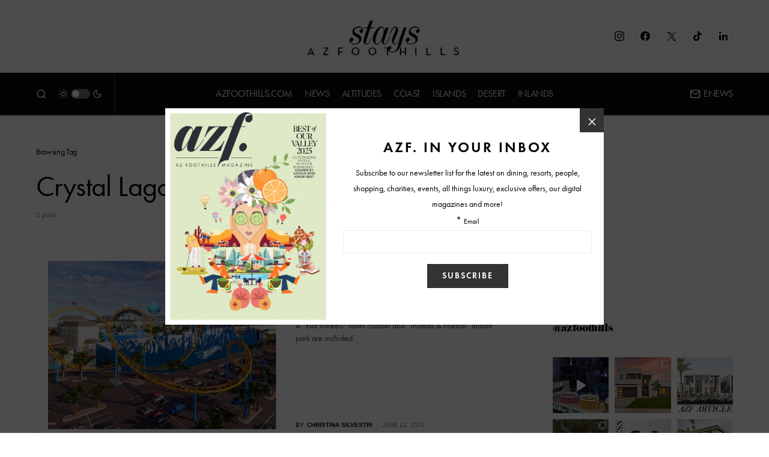

--- FILE ---
content_type: text/html; charset=UTF-8
request_url: https://www.arizonafoothillsmagazine.com/resorts/tag/crystal-lagoons-island-resort
body_size: 31171
content:
<!doctype html>
<html lang="en-US">
<head>
	<meta charset="UTF-8" />
	<meta name="viewport" content="width=device-width, initial-scale=1" />
	<link rel="profile" href="https://gmpg.org/xfn/11" />
	<meta name='robots' content='noindex, follow' />

	<!-- This site is optimized with the Yoast SEO plugin v26.6 - https://yoast.com/wordpress/plugins/seo/ -->
	<title>Crystal Lagoons Island Resort Archives - Stays</title>
	<meta property="og:locale" content="en_US" />
	<meta property="og:type" content="article" />
	<meta property="og:title" content="Crystal Lagoons Island Resort Archives - Stays" />
	<meta property="og:url" content="https://www.arizonafoothillsmagazine.com/resorts/tag/crystal-lagoons-island-resort" />
	<meta property="og:site_name" content="Stays" />
	<meta name="twitter:card" content="summary_large_image" />
	<script type="application/ld+json" class="yoast-schema-graph">{"@context":"https://schema.org","@graph":[{"@type":"CollectionPage","@id":"https://www.arizonafoothillsmagazine.com/resorts/tag/crystal-lagoons-island-resort","url":"https://www.arizonafoothillsmagazine.com/resorts/tag/crystal-lagoons-island-resort","name":"Crystal Lagoons Island Resort Archives - Stays","isPartOf":{"@id":"https://www.arizonafoothillsmagazine.com/resorts/#website"},"primaryImageOfPage":{"@id":"https://www.arizonafoothillsmagazine.com/resorts/tag/crystal-lagoons-island-resort#primaryimage"},"image":{"@id":"https://www.arizonafoothillsmagazine.com/resorts/tag/crystal-lagoons-island-resort#primaryimage"},"thumbnailUrl":"https://media.arizonafoothillsmagazine.com/resorts/wp-content/uploads/2021/06/25034640/ewscripps.brightspotcdn.com_.jpg","inLanguage":"en-US"},{"@type":"ImageObject","inLanguage":"en-US","@id":"https://www.arizonafoothillsmagazine.com/resorts/tag/crystal-lagoons-island-resort#primaryimage","url":"https://media.arizonafoothillsmagazine.com/resorts/wp-content/uploads/2021/06/25034640/ewscripps.brightspotcdn.com_.jpg","contentUrl":"https://media.arizonafoothillsmagazine.com/resorts/wp-content/uploads/2021/06/25034640/ewscripps.brightspotcdn.com_.jpg","width":1280,"height":720},{"@type":"WebSite","@id":"https://www.arizonafoothillsmagazine.com/resorts/#website","url":"https://www.arizonafoothillsmagazine.com/resorts/","name":"Stays","description":"Luxury Resort and Travel Guide","publisher":{"@id":"https://www.arizonafoothillsmagazine.com/resorts/#organization"},"potentialAction":[{"@type":"SearchAction","target":{"@type":"EntryPoint","urlTemplate":"https://www.arizonafoothillsmagazine.com/resorts/?s={search_term_string}"},"query-input":{"@type":"PropertyValueSpecification","valueRequired":true,"valueName":"search_term_string"}}],"inLanguage":"en-US"},{"@type":"Organization","@id":"https://www.arizonafoothillsmagazine.com/resorts/#organization","name":"AZFoothills.com LLC","url":"https://www.arizonafoothillsmagazine.com/resorts/","logo":{"@type":"ImageObject","inLanguage":"en-US","@id":"https://www.arizonafoothillsmagazine.com/resorts/#/schema/logo/image/","url":"https://media.arizonafoothillsmagazine.com/resorts/wp-content/uploads/2020/10/25011327/apple-touch-icon.jpg","contentUrl":"https://media.arizonafoothillsmagazine.com/resorts/wp-content/uploads/2020/10/25011327/apple-touch-icon.jpg","width":180,"height":180,"caption":"AZFoothills.com LLC"},"image":{"@id":"https://www.arizonafoothillsmagazine.com/resorts/#/schema/logo/image/"}}]}</script>
	<!-- / Yoast SEO plugin. -->


<link rel='dns-prefetch' href='//www.arizonafoothillsmagazine.com' />
<link rel='dns-prefetch' href='//use.typekit.net' />
<link rel='dns-prefetch' href='//static2.arizonafoothillsmagazine.com' />

<link href='https://static2.arizonafoothillsmagazine.com' rel='preconnect' />
<link rel="alternate" type="application/rss+xml" title="Stays &raquo; Feed" href="https://www.arizonafoothillsmagazine.com/resorts/feed" />
<link rel="alternate" type="application/rss+xml" title="Stays &raquo; Comments Feed" href="https://www.arizonafoothillsmagazine.com/resorts/comments/feed" />
<link rel="alternate" type="application/rss+xml" title="Stays &raquo; Crystal Lagoons Island Resort Tag Feed" href="https://www.arizonafoothillsmagazine.com/resorts/tag/crystal-lagoons-island-resort/feed" />
			<link rel="preload" href="https://www.arizonafoothillsmagazine.com/resorts/wp-content/plugins/canvas/assets/fonts/canvas-icons.woff" as="font" type="font/woff" crossorigin>
					<!-- This site uses the Google Analytics by MonsterInsights plugin v9.11.0 - Using Analytics tracking - https://www.monsterinsights.com/ -->
							<script src="//www.googletagmanager.com/gtag/js?id=G-QGW71N28QD"  data-cfasync="false" data-wpfc-render="false" async></script>
			<script data-cfasync="false" data-wpfc-render="false">
				var mi_version = '9.11.0';
				var mi_track_user = true;
				var mi_no_track_reason = '';
								var MonsterInsightsDefaultLocations = {"page_location":"https:\/\/www.arizonafoothillsmagazine.com\/resorts\/tag\/crystal-lagoons-island-resort\/"};
								if ( typeof MonsterInsightsPrivacyGuardFilter === 'function' ) {
					var MonsterInsightsLocations = (typeof MonsterInsightsExcludeQuery === 'object') ? MonsterInsightsPrivacyGuardFilter( MonsterInsightsExcludeQuery ) : MonsterInsightsPrivacyGuardFilter( MonsterInsightsDefaultLocations );
				} else {
					var MonsterInsightsLocations = (typeof MonsterInsightsExcludeQuery === 'object') ? MonsterInsightsExcludeQuery : MonsterInsightsDefaultLocations;
				}

								var disableStrs = [
										'ga-disable-G-QGW71N28QD',
									];

				/* Function to detect opted out users */
				function __gtagTrackerIsOptedOut() {
					for (var index = 0; index < disableStrs.length; index++) {
						if (document.cookie.indexOf(disableStrs[index] + '=true') > -1) {
							return true;
						}
					}

					return false;
				}

				/* Disable tracking if the opt-out cookie exists. */
				if (__gtagTrackerIsOptedOut()) {
					for (var index = 0; index < disableStrs.length; index++) {
						window[disableStrs[index]] = true;
					}
				}

				/* Opt-out function */
				function __gtagTrackerOptout() {
					for (var index = 0; index < disableStrs.length; index++) {
						document.cookie = disableStrs[index] + '=true; expires=Thu, 31 Dec 2099 23:59:59 UTC; path=/';
						window[disableStrs[index]] = true;
					}
				}

				if ('undefined' === typeof gaOptout) {
					function gaOptout() {
						__gtagTrackerOptout();
					}
				}
								window.dataLayer = window.dataLayer || [];

				window.MonsterInsightsDualTracker = {
					helpers: {},
					trackers: {},
				};
				if (mi_track_user) {
					function __gtagDataLayer() {
						dataLayer.push(arguments);
					}

					function __gtagTracker(type, name, parameters) {
						if (!parameters) {
							parameters = {};
						}

						if (parameters.send_to) {
							__gtagDataLayer.apply(null, arguments);
							return;
						}

						if (type === 'event') {
														parameters.send_to = monsterinsights_frontend.v4_id;
							var hookName = name;
							if (typeof parameters['event_category'] !== 'undefined') {
								hookName = parameters['event_category'] + ':' + name;
							}

							if (typeof MonsterInsightsDualTracker.trackers[hookName] !== 'undefined') {
								MonsterInsightsDualTracker.trackers[hookName](parameters);
							} else {
								__gtagDataLayer('event', name, parameters);
							}
							
						} else {
							__gtagDataLayer.apply(null, arguments);
						}
					}

					__gtagTracker('js', new Date());
					__gtagTracker('set', {
						'developer_id.dZGIzZG': true,
											});
					if ( MonsterInsightsLocations.page_location ) {
						__gtagTracker('set', MonsterInsightsLocations);
					}
										__gtagTracker('config', 'G-QGW71N28QD', {"forceSSL":"true","link_attribution":"true"} );
										window.gtag = __gtagTracker;										(function () {
						/* https://developers.google.com/analytics/devguides/collection/analyticsjs/ */
						/* ga and __gaTracker compatibility shim. */
						var noopfn = function () {
							return null;
						};
						var newtracker = function () {
							return new Tracker();
						};
						var Tracker = function () {
							return null;
						};
						var p = Tracker.prototype;
						p.get = noopfn;
						p.set = noopfn;
						p.send = function () {
							var args = Array.prototype.slice.call(arguments);
							args.unshift('send');
							__gaTracker.apply(null, args);
						};
						var __gaTracker = function () {
							var len = arguments.length;
							if (len === 0) {
								return;
							}
							var f = arguments[len - 1];
							if (typeof f !== 'object' || f === null || typeof f.hitCallback !== 'function') {
								if ('send' === arguments[0]) {
									var hitConverted, hitObject = false, action;
									if ('event' === arguments[1]) {
										if ('undefined' !== typeof arguments[3]) {
											hitObject = {
												'eventAction': arguments[3],
												'eventCategory': arguments[2],
												'eventLabel': arguments[4],
												'value': arguments[5] ? arguments[5] : 1,
											}
										}
									}
									if ('pageview' === arguments[1]) {
										if ('undefined' !== typeof arguments[2]) {
											hitObject = {
												'eventAction': 'page_view',
												'page_path': arguments[2],
											}
										}
									}
									if (typeof arguments[2] === 'object') {
										hitObject = arguments[2];
									}
									if (typeof arguments[5] === 'object') {
										Object.assign(hitObject, arguments[5]);
									}
									if ('undefined' !== typeof arguments[1].hitType) {
										hitObject = arguments[1];
										if ('pageview' === hitObject.hitType) {
											hitObject.eventAction = 'page_view';
										}
									}
									if (hitObject) {
										action = 'timing' === arguments[1].hitType ? 'timing_complete' : hitObject.eventAction;
										hitConverted = mapArgs(hitObject);
										__gtagTracker('event', action, hitConverted);
									}
								}
								return;
							}

							function mapArgs(args) {
								var arg, hit = {};
								var gaMap = {
									'eventCategory': 'event_category',
									'eventAction': 'event_action',
									'eventLabel': 'event_label',
									'eventValue': 'event_value',
									'nonInteraction': 'non_interaction',
									'timingCategory': 'event_category',
									'timingVar': 'name',
									'timingValue': 'value',
									'timingLabel': 'event_label',
									'page': 'page_path',
									'location': 'page_location',
									'title': 'page_title',
									'referrer' : 'page_referrer',
								};
								for (arg in args) {
																		if (!(!args.hasOwnProperty(arg) || !gaMap.hasOwnProperty(arg))) {
										hit[gaMap[arg]] = args[arg];
									} else {
										hit[arg] = args[arg];
									}
								}
								return hit;
							}

							try {
								f.hitCallback();
							} catch (ex) {
							}
						};
						__gaTracker.create = newtracker;
						__gaTracker.getByName = newtracker;
						__gaTracker.getAll = function () {
							return [];
						};
						__gaTracker.remove = noopfn;
						__gaTracker.loaded = true;
						window['__gaTracker'] = __gaTracker;
					})();
									} else {
										console.log("");
					(function () {
						function __gtagTracker() {
							return null;
						}

						window['__gtagTracker'] = __gtagTracker;
						window['gtag'] = __gtagTracker;
					})();
									}
			</script>
							<!-- / Google Analytics by MonsterInsights -->
		<style id='wp-img-auto-sizes-contain-inline-css'>
img:is([sizes=auto i],[sizes^="auto," i]){contain-intrinsic-size:3000px 1500px}
/*# sourceURL=wp-img-auto-sizes-contain-inline-css */
</style>
<link rel='stylesheet' id='sbi_styles-css' href='https://static2.arizonafoothillsmagazine.com/resorts/wp-content/plugins/instagram-feed/css/sbi-styles.min.css?ver=6.10.0' media='all' />
<link data-minify="1" rel='stylesheet' id='canvas-css' href='https://static2.arizonafoothillsmagazine.com/resorts/wp-content/cache/min/1/resorts/wp-content/plugins/canvas/assets/css/canvas.css?ver=1748455581' media='all' />
<link rel='alternate stylesheet' id='powerkit-icons-css' href='https://www.arizonafoothillsmagazine.com/resorts/wp-content/plugins/powerkit/assets/fonts/powerkit-icons.woff?ver=3.0.4' as='font' type='font/wof' crossorigin />
<link data-minify="1" rel='stylesheet' id='powerkit-css' href='https://static2.arizonafoothillsmagazine.com/resorts/wp-content/cache/min/1/resorts/wp-content/plugins/powerkit/assets/css/powerkit.css?ver=1748455581' media='all' />
<style id='wp-emoji-styles-inline-css'>

	img.wp-smiley, img.emoji {
		display: inline !important;
		border: none !important;
		box-shadow: none !important;
		height: 1em !important;
		width: 1em !important;
		margin: 0 0.07em !important;
		vertical-align: -0.1em !important;
		background: none !important;
		padding: 0 !important;
	}
/*# sourceURL=wp-emoji-styles-inline-css */
</style>
<style id='wp-block-library-inline-css'>
:root{--wp-block-synced-color:#7a00df;--wp-block-synced-color--rgb:122,0,223;--wp-bound-block-color:var(--wp-block-synced-color);--wp-editor-canvas-background:#ddd;--wp-admin-theme-color:#007cba;--wp-admin-theme-color--rgb:0,124,186;--wp-admin-theme-color-darker-10:#006ba1;--wp-admin-theme-color-darker-10--rgb:0,107,160.5;--wp-admin-theme-color-darker-20:#005a87;--wp-admin-theme-color-darker-20--rgb:0,90,135;--wp-admin-border-width-focus:2px}@media (min-resolution:192dpi){:root{--wp-admin-border-width-focus:1.5px}}.wp-element-button{cursor:pointer}:root .has-very-light-gray-background-color{background-color:#eee}:root .has-very-dark-gray-background-color{background-color:#313131}:root .has-very-light-gray-color{color:#eee}:root .has-very-dark-gray-color{color:#313131}:root .has-vivid-green-cyan-to-vivid-cyan-blue-gradient-background{background:linear-gradient(135deg,#00d084,#0693e3)}:root .has-purple-crush-gradient-background{background:linear-gradient(135deg,#34e2e4,#4721fb 50%,#ab1dfe)}:root .has-hazy-dawn-gradient-background{background:linear-gradient(135deg,#faaca8,#dad0ec)}:root .has-subdued-olive-gradient-background{background:linear-gradient(135deg,#fafae1,#67a671)}:root .has-atomic-cream-gradient-background{background:linear-gradient(135deg,#fdd79a,#004a59)}:root .has-nightshade-gradient-background{background:linear-gradient(135deg,#330968,#31cdcf)}:root .has-midnight-gradient-background{background:linear-gradient(135deg,#020381,#2874fc)}:root{--wp--preset--font-size--normal:16px;--wp--preset--font-size--huge:42px}.has-regular-font-size{font-size:1em}.has-larger-font-size{font-size:2.625em}.has-normal-font-size{font-size:var(--wp--preset--font-size--normal)}.has-huge-font-size{font-size:var(--wp--preset--font-size--huge)}.has-text-align-center{text-align:center}.has-text-align-left{text-align:left}.has-text-align-right{text-align:right}.has-fit-text{white-space:nowrap!important}#end-resizable-editor-section{display:none}.aligncenter{clear:both}.items-justified-left{justify-content:flex-start}.items-justified-center{justify-content:center}.items-justified-right{justify-content:flex-end}.items-justified-space-between{justify-content:space-between}.screen-reader-text{border:0;clip-path:inset(50%);height:1px;margin:-1px;overflow:hidden;padding:0;position:absolute;width:1px;word-wrap:normal!important}.screen-reader-text:focus{background-color:#ddd;clip-path:none;color:#444;display:block;font-size:1em;height:auto;left:5px;line-height:normal;padding:15px 23px 14px;text-decoration:none;top:5px;width:auto;z-index:100000}html :where(.has-border-color){border-style:solid}html :where([style*=border-top-color]){border-top-style:solid}html :where([style*=border-right-color]){border-right-style:solid}html :where([style*=border-bottom-color]){border-bottom-style:solid}html :where([style*=border-left-color]){border-left-style:solid}html :where([style*=border-width]){border-style:solid}html :where([style*=border-top-width]){border-top-style:solid}html :where([style*=border-right-width]){border-right-style:solid}html :where([style*=border-bottom-width]){border-bottom-style:solid}html :where([style*=border-left-width]){border-left-style:solid}html :where(img[class*=wp-image-]){height:auto;max-width:100%}:where(figure){margin:0 0 1em}html :where(.is-position-sticky){--wp-admin--admin-bar--position-offset:var(--wp-admin--admin-bar--height,0px)}@media screen and (max-width:600px){html :where(.is-position-sticky){--wp-admin--admin-bar--position-offset:0px}}

/*# sourceURL=wp-block-library-inline-css */
</style><style id='wp-block-paragraph-inline-css'>
.is-small-text{font-size:.875em}.is-regular-text{font-size:1em}.is-large-text{font-size:2.25em}.is-larger-text{font-size:3em}.has-drop-cap:not(:focus):first-letter{float:left;font-size:8.4em;font-style:normal;font-weight:100;line-height:.68;margin:.05em .1em 0 0;text-transform:uppercase}body.rtl .has-drop-cap:not(:focus):first-letter{float:none;margin-left:.1em}p.has-drop-cap.has-background{overflow:hidden}:root :where(p.has-background){padding:1.25em 2.375em}:where(p.has-text-color:not(.has-link-color)) a{color:inherit}p.has-text-align-left[style*="writing-mode:vertical-lr"],p.has-text-align-right[style*="writing-mode:vertical-rl"]{rotate:180deg}
/*# sourceURL=https://www.arizonafoothillsmagazine.com/resorts/wp-includes/blocks/paragraph/style.min.css */
</style>
<style id='global-styles-inline-css'>
:root{--wp--preset--aspect-ratio--square: 1;--wp--preset--aspect-ratio--4-3: 4/3;--wp--preset--aspect-ratio--3-4: 3/4;--wp--preset--aspect-ratio--3-2: 3/2;--wp--preset--aspect-ratio--2-3: 2/3;--wp--preset--aspect-ratio--16-9: 16/9;--wp--preset--aspect-ratio--9-16: 9/16;--wp--preset--color--black: #000000;--wp--preset--color--cyan-bluish-gray: #abb8c3;--wp--preset--color--white: #FFFFFF;--wp--preset--color--pale-pink: #f78da7;--wp--preset--color--vivid-red: #cf2e2e;--wp--preset--color--luminous-vivid-orange: #ff6900;--wp--preset--color--luminous-vivid-amber: #fcb900;--wp--preset--color--light-green-cyan: #7bdcb5;--wp--preset--color--vivid-green-cyan: #00d084;--wp--preset--color--pale-cyan-blue: #8ed1fc;--wp--preset--color--vivid-cyan-blue: #0693e3;--wp--preset--color--vivid-purple: #9b51e0;--wp--preset--color--blue: #59BACC;--wp--preset--color--green: #58AD69;--wp--preset--color--orange: #FFBC49;--wp--preset--color--red: #e32c26;--wp--preset--color--gray-50: #f8f9fa;--wp--preset--color--gray-100: #f8f9fb;--wp--preset--color--gray-200: #e9ecef;--wp--preset--color--secondary: #818181;--wp--preset--gradient--vivid-cyan-blue-to-vivid-purple: linear-gradient(135deg,rgb(6,147,227) 0%,rgb(155,81,224) 100%);--wp--preset--gradient--light-green-cyan-to-vivid-green-cyan: linear-gradient(135deg,rgb(122,220,180) 0%,rgb(0,208,130) 100%);--wp--preset--gradient--luminous-vivid-amber-to-luminous-vivid-orange: linear-gradient(135deg,rgb(252,185,0) 0%,rgb(255,105,0) 100%);--wp--preset--gradient--luminous-vivid-orange-to-vivid-red: linear-gradient(135deg,rgb(255,105,0) 0%,rgb(207,46,46) 100%);--wp--preset--gradient--very-light-gray-to-cyan-bluish-gray: linear-gradient(135deg,rgb(238,238,238) 0%,rgb(169,184,195) 100%);--wp--preset--gradient--cool-to-warm-spectrum: linear-gradient(135deg,rgb(74,234,220) 0%,rgb(151,120,209) 20%,rgb(207,42,186) 40%,rgb(238,44,130) 60%,rgb(251,105,98) 80%,rgb(254,248,76) 100%);--wp--preset--gradient--blush-light-purple: linear-gradient(135deg,rgb(255,206,236) 0%,rgb(152,150,240) 100%);--wp--preset--gradient--blush-bordeaux: linear-gradient(135deg,rgb(254,205,165) 0%,rgb(254,45,45) 50%,rgb(107,0,62) 100%);--wp--preset--gradient--luminous-dusk: linear-gradient(135deg,rgb(255,203,112) 0%,rgb(199,81,192) 50%,rgb(65,88,208) 100%);--wp--preset--gradient--pale-ocean: linear-gradient(135deg,rgb(255,245,203) 0%,rgb(182,227,212) 50%,rgb(51,167,181) 100%);--wp--preset--gradient--electric-grass: linear-gradient(135deg,rgb(202,248,128) 0%,rgb(113,206,126) 100%);--wp--preset--gradient--midnight: linear-gradient(135deg,rgb(2,3,129) 0%,rgb(40,116,252) 100%);--wp--preset--font-size--small: 13px;--wp--preset--font-size--medium: 20px;--wp--preset--font-size--large: 36px;--wp--preset--font-size--x-large: 42px;--wp--preset--spacing--20: 0.44rem;--wp--preset--spacing--30: 0.67rem;--wp--preset--spacing--40: 1rem;--wp--preset--spacing--50: 1.5rem;--wp--preset--spacing--60: 2.25rem;--wp--preset--spacing--70: 3.38rem;--wp--preset--spacing--80: 5.06rem;--wp--preset--shadow--natural: 6px 6px 9px rgba(0, 0, 0, 0.2);--wp--preset--shadow--deep: 12px 12px 50px rgba(0, 0, 0, 0.4);--wp--preset--shadow--sharp: 6px 6px 0px rgba(0, 0, 0, 0.2);--wp--preset--shadow--outlined: 6px 6px 0px -3px rgb(255, 255, 255), 6px 6px rgb(0, 0, 0);--wp--preset--shadow--crisp: 6px 6px 0px rgb(0, 0, 0);}:where(.is-layout-flex){gap: 0.5em;}:where(.is-layout-grid){gap: 0.5em;}body .is-layout-flex{display: flex;}.is-layout-flex{flex-wrap: wrap;align-items: center;}.is-layout-flex > :is(*, div){margin: 0;}body .is-layout-grid{display: grid;}.is-layout-grid > :is(*, div){margin: 0;}:where(.wp-block-columns.is-layout-flex){gap: 2em;}:where(.wp-block-columns.is-layout-grid){gap: 2em;}:where(.wp-block-post-template.is-layout-flex){gap: 1.25em;}:where(.wp-block-post-template.is-layout-grid){gap: 1.25em;}.has-black-color{color: var(--wp--preset--color--black) !important;}.has-cyan-bluish-gray-color{color: var(--wp--preset--color--cyan-bluish-gray) !important;}.has-white-color{color: var(--wp--preset--color--white) !important;}.has-pale-pink-color{color: var(--wp--preset--color--pale-pink) !important;}.has-vivid-red-color{color: var(--wp--preset--color--vivid-red) !important;}.has-luminous-vivid-orange-color{color: var(--wp--preset--color--luminous-vivid-orange) !important;}.has-luminous-vivid-amber-color{color: var(--wp--preset--color--luminous-vivid-amber) !important;}.has-light-green-cyan-color{color: var(--wp--preset--color--light-green-cyan) !important;}.has-vivid-green-cyan-color{color: var(--wp--preset--color--vivid-green-cyan) !important;}.has-pale-cyan-blue-color{color: var(--wp--preset--color--pale-cyan-blue) !important;}.has-vivid-cyan-blue-color{color: var(--wp--preset--color--vivid-cyan-blue) !important;}.has-vivid-purple-color{color: var(--wp--preset--color--vivid-purple) !important;}.has-black-background-color{background-color: var(--wp--preset--color--black) !important;}.has-cyan-bluish-gray-background-color{background-color: var(--wp--preset--color--cyan-bluish-gray) !important;}.has-white-background-color{background-color: var(--wp--preset--color--white) !important;}.has-pale-pink-background-color{background-color: var(--wp--preset--color--pale-pink) !important;}.has-vivid-red-background-color{background-color: var(--wp--preset--color--vivid-red) !important;}.has-luminous-vivid-orange-background-color{background-color: var(--wp--preset--color--luminous-vivid-orange) !important;}.has-luminous-vivid-amber-background-color{background-color: var(--wp--preset--color--luminous-vivid-amber) !important;}.has-light-green-cyan-background-color{background-color: var(--wp--preset--color--light-green-cyan) !important;}.has-vivid-green-cyan-background-color{background-color: var(--wp--preset--color--vivid-green-cyan) !important;}.has-pale-cyan-blue-background-color{background-color: var(--wp--preset--color--pale-cyan-blue) !important;}.has-vivid-cyan-blue-background-color{background-color: var(--wp--preset--color--vivid-cyan-blue) !important;}.has-vivid-purple-background-color{background-color: var(--wp--preset--color--vivid-purple) !important;}.has-black-border-color{border-color: var(--wp--preset--color--black) !important;}.has-cyan-bluish-gray-border-color{border-color: var(--wp--preset--color--cyan-bluish-gray) !important;}.has-white-border-color{border-color: var(--wp--preset--color--white) !important;}.has-pale-pink-border-color{border-color: var(--wp--preset--color--pale-pink) !important;}.has-vivid-red-border-color{border-color: var(--wp--preset--color--vivid-red) !important;}.has-luminous-vivid-orange-border-color{border-color: var(--wp--preset--color--luminous-vivid-orange) !important;}.has-luminous-vivid-amber-border-color{border-color: var(--wp--preset--color--luminous-vivid-amber) !important;}.has-light-green-cyan-border-color{border-color: var(--wp--preset--color--light-green-cyan) !important;}.has-vivid-green-cyan-border-color{border-color: var(--wp--preset--color--vivid-green-cyan) !important;}.has-pale-cyan-blue-border-color{border-color: var(--wp--preset--color--pale-cyan-blue) !important;}.has-vivid-cyan-blue-border-color{border-color: var(--wp--preset--color--vivid-cyan-blue) !important;}.has-vivid-purple-border-color{border-color: var(--wp--preset--color--vivid-purple) !important;}.has-vivid-cyan-blue-to-vivid-purple-gradient-background{background: var(--wp--preset--gradient--vivid-cyan-blue-to-vivid-purple) !important;}.has-light-green-cyan-to-vivid-green-cyan-gradient-background{background: var(--wp--preset--gradient--light-green-cyan-to-vivid-green-cyan) !important;}.has-luminous-vivid-amber-to-luminous-vivid-orange-gradient-background{background: var(--wp--preset--gradient--luminous-vivid-amber-to-luminous-vivid-orange) !important;}.has-luminous-vivid-orange-to-vivid-red-gradient-background{background: var(--wp--preset--gradient--luminous-vivid-orange-to-vivid-red) !important;}.has-very-light-gray-to-cyan-bluish-gray-gradient-background{background: var(--wp--preset--gradient--very-light-gray-to-cyan-bluish-gray) !important;}.has-cool-to-warm-spectrum-gradient-background{background: var(--wp--preset--gradient--cool-to-warm-spectrum) !important;}.has-blush-light-purple-gradient-background{background: var(--wp--preset--gradient--blush-light-purple) !important;}.has-blush-bordeaux-gradient-background{background: var(--wp--preset--gradient--blush-bordeaux) !important;}.has-luminous-dusk-gradient-background{background: var(--wp--preset--gradient--luminous-dusk) !important;}.has-pale-ocean-gradient-background{background: var(--wp--preset--gradient--pale-ocean) !important;}.has-electric-grass-gradient-background{background: var(--wp--preset--gradient--electric-grass) !important;}.has-midnight-gradient-background{background: var(--wp--preset--gradient--midnight) !important;}.has-small-font-size{font-size: var(--wp--preset--font-size--small) !important;}.has-medium-font-size{font-size: var(--wp--preset--font-size--medium) !important;}.has-large-font-size{font-size: var(--wp--preset--font-size--large) !important;}.has-x-large-font-size{font-size: var(--wp--preset--font-size--x-large) !important;}
/*# sourceURL=global-styles-inline-css */
</style>

<style id='classic-theme-styles-inline-css'>
/*! This file is auto-generated */
.wp-block-button__link{color:#fff;background-color:#32373c;border-radius:9999px;box-shadow:none;text-decoration:none;padding:calc(.667em + 2px) calc(1.333em + 2px);font-size:1.125em}.wp-block-file__button{background:#32373c;color:#fff;text-decoration:none}
/*# sourceURL=/wp-includes/css/classic-themes.min.css */
</style>
<link data-minify="1" rel='stylesheet' id='canvas-block-posts-sidebar-css' href='https://static2.arizonafoothillsmagazine.com/resorts/wp-content/cache/min/1/resorts/wp-content/plugins/canvas/components/posts/block-posts-sidebar/block-posts-sidebar.css?ver=1748455581' media='all' />
<link data-minify="1" rel='stylesheet' id='absolute-reviews-css' href='https://static2.arizonafoothillsmagazine.com/resorts/wp-content/cache/min/1/resorts/wp-content/plugins/absolute-reviews/public/css/absolute-reviews-public.css?ver=1748455581' media='all' />
<link data-minify="1" rel='stylesheet' id='advanced-popups-css' href='https://static2.arizonafoothillsmagazine.com/resorts/wp-content/cache/min/1/resorts/wp-content/plugins/advanced-popups/public/css/advanced-popups-public.css?ver=1748455581' media='all' />
<link data-minify="1" rel='stylesheet' id='canvas-block-heading-style-css' href='https://static2.arizonafoothillsmagazine.com/resorts/wp-content/cache/min/1/resorts/wp-content/plugins/canvas/components/content-formatting/block-heading/block.css?ver=1748455581' media='all' />
<link data-minify="1" rel='stylesheet' id='canvas-block-list-style-css' href='https://static2.arizonafoothillsmagazine.com/resorts/wp-content/cache/min/1/resorts/wp-content/plugins/canvas/components/content-formatting/block-list/block.css?ver=1748455581' media='all' />
<link data-minify="1" rel='stylesheet' id='canvas-block-paragraph-style-css' href='https://static2.arizonafoothillsmagazine.com/resorts/wp-content/cache/min/1/resorts/wp-content/plugins/canvas/components/content-formatting/block-paragraph/block.css?ver=1748455581' media='all' />
<link data-minify="1" rel='stylesheet' id='canvas-block-separator-style-css' href='https://static2.arizonafoothillsmagazine.com/resorts/wp-content/cache/min/1/resorts/wp-content/plugins/canvas/components/content-formatting/block-separator/block.css?ver=1748455581' media='all' />
<link data-minify="1" rel='stylesheet' id='canvas-block-group-style-css' href='https://static2.arizonafoothillsmagazine.com/resorts/wp-content/cache/min/1/resorts/wp-content/plugins/canvas/components/basic-elements/block-group/block.css?ver=1748455581' media='all' />
<link data-minify="1" rel='stylesheet' id='canvas-block-cover-style-css' href='https://static2.arizonafoothillsmagazine.com/resorts/wp-content/cache/min/1/resorts/wp-content/plugins/canvas/components/basic-elements/block-cover/block.css?ver=1748455581' media='all' />
<link data-minify="1" rel='stylesheet' id='powerkit-author-box-css' href='https://static2.arizonafoothillsmagazine.com/resorts/wp-content/cache/min/1/resorts/wp-content/plugins/powerkit/modules/author-box/public/css/public-powerkit-author-box.css?ver=1748455581' media='all' />
<link data-minify="1" rel='stylesheet' id='powerkit-basic-elements-css' href='https://static2.arizonafoothillsmagazine.com/resorts/wp-content/cache/min/1/resorts/wp-content/plugins/powerkit/modules/basic-elements/public/css/public-powerkit-basic-elements.css?ver=1748455581' media='screen' />
<link data-minify="1" rel='stylesheet' id='powerkit-coming-soon-css' href='https://static2.arizonafoothillsmagazine.com/resorts/wp-content/cache/min/1/resorts/wp-content/plugins/powerkit/modules/coming-soon/public/css/public-powerkit-coming-soon.css?ver=1748455581' media='all' />
<link data-minify="1" rel='stylesheet' id='powerkit-content-formatting-css' href='https://static2.arizonafoothillsmagazine.com/resorts/wp-content/cache/min/1/resorts/wp-content/plugins/powerkit/modules/content-formatting/public/css/public-powerkit-content-formatting.css?ver=1748455581' media='all' />
<link data-minify="1" rel='stylesheet' id='powerkit-сontributors-css' href='https://static2.arizonafoothillsmagazine.com/resorts/wp-content/cache/min/1/resorts/wp-content/plugins/powerkit/modules/contributors/public/css/public-powerkit-contributors.css?ver=1748455581' media='all' />
<link data-minify="1" rel='stylesheet' id='powerkit-facebook-css' href='https://static2.arizonafoothillsmagazine.com/resorts/wp-content/cache/min/1/resorts/wp-content/plugins/powerkit/modules/facebook/public/css/public-powerkit-facebook.css?ver=1748455581' media='all' />
<link data-minify="1" rel='stylesheet' id='powerkit-featured-categories-css' href='https://static2.arizonafoothillsmagazine.com/resorts/wp-content/cache/min/1/resorts/wp-content/plugins/powerkit/modules/featured-categories/public/css/public-powerkit-featured-categories.css?ver=1748455581' media='all' />
<link data-minify="1" rel='stylesheet' id='powerkit-inline-posts-css' href='https://static2.arizonafoothillsmagazine.com/resorts/wp-content/cache/min/1/resorts/wp-content/plugins/powerkit/modules/inline-posts/public/css/public-powerkit-inline-posts.css?ver=1748455581' media='all' />
<link data-minify="1" rel='stylesheet' id='powerkit-instagram-css' href='https://static2.arizonafoothillsmagazine.com/resorts/wp-content/cache/min/1/resorts/wp-content/plugins/powerkit/modules/instagram/public/css/public-powerkit-instagram.css?ver=1748455581' media='all' />
<link data-minify="1" rel='stylesheet' id='powerkit-justified-gallery-css' href='https://static2.arizonafoothillsmagazine.com/resorts/wp-content/cache/min/1/resorts/wp-content/plugins/powerkit/modules/justified-gallery/public/css/public-powerkit-justified-gallery.css?ver=1748455581' media='all' />
<link data-minify="1" rel='stylesheet' id='powerkit-lazyload-css' href='https://static2.arizonafoothillsmagazine.com/resorts/wp-content/cache/min/1/resorts/wp-content/plugins/powerkit/modules/lazyload/public/css/public-powerkit-lazyload.css?ver=1748455581' media='all' />
<link rel='stylesheet' id='glightbox-css' href='https://static2.arizonafoothillsmagazine.com/resorts/wp-content/plugins/powerkit/modules/lightbox/public/css/glightbox.min.css?ver=3.0.4' media='all' />
<link data-minify="1" rel='stylesheet' id='powerkit-lightbox-css' href='https://static2.arizonafoothillsmagazine.com/resorts/wp-content/cache/min/1/resorts/wp-content/plugins/powerkit/modules/lightbox/public/css/public-powerkit-lightbox.css?ver=1748455581' media='all' />
<link data-minify="1" rel='stylesheet' id='powerkit-opt-in-forms-css' href='https://static2.arizonafoothillsmagazine.com/resorts/wp-content/cache/min/1/resorts/wp-content/plugins/powerkit/modules/opt-in-forms/public/css/public-powerkit-opt-in-forms.css?ver=1748455581' media='all' />
<link data-minify="1" rel='stylesheet' id='powerkit-scroll-to-top-css' href='https://static2.arizonafoothillsmagazine.com/resorts/wp-content/cache/min/1/resorts/wp-content/plugins/powerkit/modules/scroll-to-top/public/css/public-powerkit-scroll-to-top.css?ver=1748455581' media='all' />
<link data-minify="1" rel='stylesheet' id='powerkit-share-buttons-css' href='https://static2.arizonafoothillsmagazine.com/resorts/wp-content/cache/min/1/resorts/wp-content/plugins/powerkit/modules/share-buttons/public/css/public-powerkit-share-buttons.css?ver=1748455581' media='all' />
<link data-minify="1" rel='stylesheet' id='powerkit-slider-gallery-css' href='https://static2.arizonafoothillsmagazine.com/resorts/wp-content/cache/min/1/resorts/wp-content/plugins/powerkit/modules/slider-gallery/public/css/public-powerkit-slider-gallery.css?ver=1748455581' media='all' />
<link data-minify="1" rel='stylesheet' id='powerkit-social-links-css' href='https://static2.arizonafoothillsmagazine.com/resorts/wp-content/cache/min/1/resorts/wp-content/plugins/powerkit/modules/social-links/public/css/public-powerkit-social-links.css?ver=1748455581' media='all' />
<link data-minify="1" rel='stylesheet' id='powerkit-twitter-css' href='https://static2.arizonafoothillsmagazine.com/resorts/wp-content/cache/min/1/resorts/wp-content/plugins/powerkit/modules/twitter/public/css/public-powerkit-twitter.css?ver=1748455581' media='all' />
<link rel='stylesheet' id='powerkit-typekit-css' href='https://use.typekit.net/khg7wua.css?ver=3.0.4' media='all' />
<link data-minify="1" rel='stylesheet' id='powerkit-widget-about-css' href='https://static2.arizonafoothillsmagazine.com/resorts/wp-content/cache/min/1/resorts/wp-content/plugins/powerkit/modules/widget-about/public/css/public-powerkit-widget-about.css?ver=1748455581' media='all' />
<link data-minify="1" rel='stylesheet' id='csco-styles-css' href='https://static2.arizonafoothillsmagazine.com/resorts/wp-content/cache/min/1/resorts/wp-content/themes/newsblock/style.css?ver=1748455581' media='all' />
<style id='csco-styles-inline-css'>

:root {
	/* Base Font */
	--cs-font-base-family: futura-pt;
	--cs-font-base-size: 1rem;
	--cs-font-base-weight: 400;
	--cs-font-base-style: normal;
	--cs-font-base-letter-spacing: normal;
	--cs-font-base-line-height: 1.5;

	/* Primary Font */
	--cs-font-primary-family: futura-pt;
	--cs-font-primary-size: 0.875rem;
	--cs-font-primary-weight: 400;
	--cs-font-primary-style: normal;
	--cs-font-primary-letter-spacing: -0.025em;
	--cs-font-primary-text-transform: none;

	/* Secondary Font */
	--cs-font-secondary-family: futura-pt;
	--cs-font-secondary-size: 0.75rem;
	--cs-font-secondary-weight: 400;
	--cs-font-secondary-style: normal;
	--cs-font-secondary-letter-spacing: normal;
	--cs-font-secondary-text-transform: none;

	/* Category Font */
	--cs-font-category-family: -apple-system, BlinkMacSystemFont, "Segoe UI", Roboto, Oxygen-Sans, Ubuntu, Cantarell, "Helvetica Neue";
	--cs-font-category-size: 0.625rem;
	--cs-font-category-weight: 700;
	--cs-font-category-style: normal;
	--cs-font-category-letter-spacing: -0.025em;
	--cs-font-category-text-transform: uppercase;

	/* Post Meta Font */
	--cs-font-post-meta-family: -apple-system, BlinkMacSystemFont, "Segoe UI", Roboto, Oxygen-Sans, Ubuntu, Cantarell, "Helvetica Neue";
	--cs-font-post-meta-size: 0.6255rem;
	--cs-font-post-meta-weight: 400;
	--cs-font-post-meta-style: normal;
	--cs-font-post-meta-letter-spacing: normal;
	--cs-font-post-meta-text-transform: uppercase;

	/* Input Font */
	--cs-font-input-family: futura-pt;
	--cs-font-input-size: 0.75rem;
	--cs-font-input-line-height: 1.625rem;
	--cs-font-input-weight: 400;
	--cs-font-input-style: normal;
	--cs-font-input-letter-spacing: normal;
	--cs-font-input-text-transform: none;

	/* Post Subbtitle */
	--cs-font-post-subtitle-family: futura-pt;
	--cs-font-post-subtitle-size: 1.25rem;
	--cs-font-post-subtitle-letter-spacing: normal;

	/* Post Content */
	--cs-font-post-content-family: futura-pt;
	--cs-font-post-content-size: 1rem;
	--cs-font-post-content-letter-spacing: normal;

	/* Summary */
	--cs-font-entry-summary-family: futura-pt;
	--cs-font-entry-summary-size: 1rem;
	--cs-font-entry-summary-letter-spacing: normal;

	/* Entry Excerpt */
	--cs-font-entry-excerpt-family: futura-pt;
	--cs-font-entry-excerpt-size: 0.875rem;
	--cs-font-entry-excerpt-letter-spacing: normal;

	/* Logos --------------- */

	/* Main Logo */
	--cs-font-main-logo-family: Inter;
	--cs-font-main-logo-size: 1.5rem;
	--cs-font-main-logo-weight: 700;
	--cs-font-main-logo-style: normal;
	--cs-font-main-logo-letter-spacing: -0.075em;
	--cs-font-main-logo-text-transform: none;

	/* Large Logo */
	--cs-font-large-logo-family: Inter;
	--cs-font-large-logo-size: 1.75rem;
	--cs-font-large-logo-weight: 700;
	--cs-font-large-logo-style: normal;
	--cs-font-large-logo-letter-spacing: -0.075em;
	--cs-font-large-logo-text-transform: none;

	/* Footer Logo */
	--cs-font-footer-logo-family: Inter;
	--cs-font-footer-logo-size: 1.5rem;
	--cs-font-footer-logo-weight: 700;
	--cs-font-footer-logo-style: normal;
	--cs-font-footer-logo-letter-spacing: -0.075em;
	--cs-font-footer-logo-text-transform: none;

	/* Headings --------------- */

	/* Headings */
	--cs-font-headings-family: futura-pt;
	--cs-font-headings-weight: 400;
	--cs-font-headings-style: normal;
	--cs-font-headings-line-height: 1.25;
	--cs-font-headings-letter-spacing: -0.0125em;
	--cs-font-headings-text-transform: none;

	/* Styled Heading */
	--cs-font-styled-heading-line-height: 1.3em;

	/* Decorated Heading */
	--cs-font-decorated-heading-family: eloquent-jf-pro;
	--cs-font-decorated-heading-font-size: 1.25rem;
	--cs-font-decorated-heading-weight: 400;
	--cs-font-decorated-heading-style: normal;
	--cs-font-decorated-heading-line-height: -0.025em;
	--cs-font-decorated-heading-letter-spacing: normal;
	--cs-font-decorated-heading-text-transform: none;

	/* Menu Font --------------- */

	/* Menu */
	/* Used for main top level menu elements. */
	--cs-font-menu-family: futura-pt;
	--cs-font-menu-size: 1.0rem;
	--cs-font-menu-weight: 400;
	--cs-font-menu-style: normal;
	--cs-font-menu-letter-spacing: -0.025em;
	--cs-font-menu-text-transform: uppercase;

	/* Submenu Font */
	/* Used for submenu elements. */
	--cs-font-submenu-family: futura-pt;
	--cs-font-submenu-size: 0.875rem;
	--cs-font-submenu-weight: 400;
	--cs-font-submenu-style: normal;
	--cs-font-submenu-letter-spacing: 0px;
	--cs-font-submenu-text-transform: none;

	/* Section Headings --------------- */
	--cs-font-section-headings-family: eloquent-jf-pro;
	--cs-font-section-headings-size: 1rem;
	--cs-font-section-headings-weight: 400;
	--cs-font-section-headings-style: normal;
	--cs-font-section-headings-letter-spacing: -0.025em;
	--cs-font-section-headings-text-transform: none;
}

	.cs-header__widgets-column {
		--cs-font-section-headings-family: futura-pt;
		--cs-font-section-headings-size: 1.125rem;
		--cs-font-section-headings-weight: 400;
		--cs-font-section-headings-style: normal;
		--cs-font-section-headings-letter-spacing: -0.025em;
		--cs-font-section-headings-text-transform: none;
	}

.searchwp-live-search-no-min-chars:after { content: "Continue typing" }
/*# sourceURL=csco-styles-inline-css */
</style>
<link rel='stylesheet' id='searchwp-live-search-css' href='https://static2.arizonafoothillsmagazine.com/resorts/wp-content/plugins/searchwp-live-ajax-search/assets/styles/style.min.css?ver=1.8.7' media='all' />
<style id='searchwp-live-search-inline-css'>
.searchwp-live-search-result .searchwp-live-search-result--title a {
  font-size: 16px;
}
.searchwp-live-search-result .searchwp-live-search-result--price {
  font-size: 14px;
}
.searchwp-live-search-result .searchwp-live-search-result--add-to-cart .button {
  font-size: 14px;
}

/*# sourceURL=searchwp-live-search-inline-css */
</style>


<script src="https://static2.arizonafoothillsmagazine.com/resorts/wp-includes/js/jquery/jquery.min.js?ver=3.7.1" id="jquery-core-js"></script>
<script src="https://static2.arizonafoothillsmagazine.com/resorts/wp-includes/js/jquery/jquery-migrate.min.js?ver=3.4.1" id="jquery-migrate-js"></script>

<link rel="https://api.w.org/" href="https://www.arizonafoothillsmagazine.com/resorts/wp-json/" /><link rel="alternate" title="JSON" type="application/json" href="https://www.arizonafoothillsmagazine.com/resorts/wp-json/wp/v2/tags/4297" /><link rel="EditURI" type="application/rsd+xml" title="RSD" href="https://www.arizonafoothillsmagazine.com/resorts/xmlrpc.php?rsd" />
<meta name="generator" content="WordPress 6.9" />
		<link rel="preload" href="https://www.arizonafoothillsmagazine.com/resorts/wp-content/plugins/absolute-reviews/fonts/absolute-reviews-icons.woff" as="font" type="font/woff" crossorigin>
				<link rel="preload" href="https://www.arizonafoothillsmagazine.com/resorts/wp-content/plugins/advanced-popups/fonts/advanced-popups-icons.woff" as="font" type="font/woff" crossorigin>
		
<style type="text/css" media="all" id="canvas-blocks-dynamic-styles">

</style>
<script>
    var _paq = window._paq = window._paq || [];
    _paq.push(['trackPageView']);
    _paq.push(['enableLinkTracking']);
    (function() {
        var u="//analytics.arizonafoothillsmagazine.com/";
        _paq.push(['setTrackerUrl', u+'matomo.php']);
        _paq.push(['setSiteId', '2']);
        var d=document, g=d.createElement('script'), s=d.getElementsByTagName('script')[0];
        g.async=true; g.src=u+'matomo.js'; s.parentNode.insertBefore(g,s);
    })();
</script>
<script async src="https://securepubads.g.doubleclick.net/tag/js/gpt.js"></script>




<link rel="preload" href="https://static2.arizonafoothillsmagazine.com/templates/sandpiper2/assets/elq.woff2" as="font" type="font/woff2" crossorigin><link rel="icon" href="https://media.arizonafoothillsmagazine.com/resorts/wp-content/uploads/2023/08/31205511/cropped-cropped-azfwhite-1-32x32.jpg" sizes="32x32" />
<link rel="icon" href="https://media.arizonafoothillsmagazine.com/resorts/wp-content/uploads/2023/08/31205511/cropped-cropped-azfwhite-1-192x192.jpg" sizes="192x192" />
<link rel="apple-touch-icon" href="https://media.arizonafoothillsmagazine.com/resorts/wp-content/uploads/2023/08/31205511/cropped-cropped-azfwhite-1-180x180.jpg" />
<meta name="msapplication-TileImage" content="https://media.arizonafoothillsmagazine.com/resorts/wp-content/uploads/2023/08/31205511/cropped-cropped-azfwhite-1-270x270.jpg" />
		<style id="wp-custom-css">
			@font-face{font-family:"eloquent-jf-pro2";src:url(https://static2.arizonafoothillsmagazine.com/templates/sandpiper2/assets/elq.woff2) format("woff2");font-display:swap;font-style:normal;font-weight:400;font-stretch:normal}
h1.cs-entry__title{font-family:eloquent-jf-pro2, sans-serif}
.cs-entry__header-simple .cs-entry__post-media,.cs-entry__header-simple .cs-entry__caption-text  {display:none;}


.col-sm-4, .row, .container{
	display: block;
	background: #111111;
}
@media (min-width: 768px){
	.col-sm-4 {
			width: 33.33333333333333%;
	}
	.col-sm-1, .col-sm-2, .col-sm-3, .col-sm-4, .col-sm-5, .col-sm-6, .col-sm-7, .col-sm-8, .col-sm-9, .col-sm-10, .col-sm-11 {
			float: left;
	}
	.col-xs-1, .col-sm-1, .col-md-1, .col-lg-1, .col-xs-2, .col-sm-2, .col-md-2, .col-lg-2, .col-xs-3, .col-sm-3, .col-md-3, .col-lg-3, .col-xs-4, .col-sm-4, .col-md-4, .col-lg-4, .col-xs-5, .col-sm-5, .col-md-5, .col-lg-5, .col-xs-6, .col-sm-6, .col-md-6, .col-lg-6, .col-xs-7, .col-sm-7, .col-md-7, .col-lg-7, .col-xs-8, .col-sm-8, .col-md-8, .col-lg-8, .col-xs-9, .col-sm-9, .col-md-9, .col-lg-9, .col-xs-10, .col-sm-10, .col-md-10, .col-lg-10, .col-xs-11, .col-sm-11, .col-md-11, .col-lg-11, .col-xs-12, .col-sm-12, .col-md-12, .col-lg-12 {
			position: relative;
			min-height: 1px;
			padding-left: 15px;
			padding-right: 15px;
	}
	.row {
		display: block;
			margin-left: -15px;
			margin-right: -15px;
	}
		.container {
			width: 750px;
	}
	.container {
		display: block;
			margin-right: auto;
			margin-left: auto;
			padding-left: 15px;
			padding-right: 15px;
	}
}
@media (min-width: 1200px){
.container {
    width: 1170px;
}
	}
@media (min-width: 992px){
.container {
    width: 970px;
}
}
.cs-custom-content-footer-after{
	background:#111111;
	padding:5px;
}
@media (max-width: 767px){
.col-sm-3, .col-sm-4, .col-sm-6 {
    width: 100%;
		padding-top:5px;
	
}
.row {
    text-align: center;
}
		#mob-320-50{
		display:block !important;
	}
}


		</style>
		<style id="kirki-inline-styles">:root, [site-data-scheme="default"]{--cs-color-site-background:#FFFFFF;--cs-color-search-background:#000000;--cs-color-topbar-background:#FFFFFF;--cs-color-header-background:#0a0a0a;--cs-color-submenu-background:#FFFFFF;--cs-color-footer-background:#111111;}:root, [data-scheme="default"]{--cs-color-accent:#0a0a0a;--cs-color-accent-contrast:#FFFFFF;--cs-color-secondary:#818181;--cs-palette-color-secondary:#818181;--cs-color-secondary-contrast:#000000;--cs-color-styled-heading:#000000;--cs-color-styled-heading-contrast:#ffffff;--cs-color-styled-heading-hover:#000000;--cs-color-styled-heading-hover-contrast:#ffffff;--cs-color-styled-category:rgba(0,0,0,0.3);--cs-color-styled-category-contrast:#ffffff;--cs-color-styled-category-hover:#000000;--cs-color-styled-category-hover-contrast:#FFFFFF;--cs-color-category:#ed174d;--cs-color-category-hover:#000000;--cs-color-category-underline:rgba(255,255,255,0);--cs-color-button:#000000;--cs-color-button-contrast:#FFFFFF;--cs-color-button-hover:#282828;--cs-color-button-hover-contrast:#FFFFFF;--cs-color-overlay-background:rgba(0,0,0,0.25);}[site-data-scheme="dark"]{--cs-color-site-background:#1c1c1c;--cs-color-search-background:#333335;--cs-color-topbar-background:#1c1c1c;--cs-color-header-background:#1c1c1c;--cs-color-submenu-background:#1c1c1c;--cs-color-footer-background:#1c1c1c;}[data-scheme="dark"]{--cs-color-accent:#ffffff;--cs-color-accent-contrast:#000000;--cs-color-secondary:#858585;--cs-palette-color-secondary:#858585;--cs-color-secondary-contrast:#000000;--cs-color-styled-heading:#000000;--cs-color-styled-heading-contrast:#ffffff;--cs-color-styled-heading-hover:#ed174d;--cs-color-styled-heading-hover-contrast:#000000;--cs-color-styled-category:#000000;--cs-color-styled-category-contrast:#FFFFFF;--cs-color-styled-category-hover:#ed174d;--cs-color-styled-category-hover-contrast:#000000;--cs-color-category:#ed174d;--cs-color-category-hover:#FFFFFF;--cs-color-category-underline:rgba(255,255,255,0);--cs-color-button:#3d3d3d;--cs-color-button-contrast:#FFFFFF;--cs-color-button-hover:#242424;--cs-color-button-hover-contrast:#FFFFFF;--cs-color-overlay-background:rgba(0,0,0,0.25);}:root{--cs-common-border-radius:0;--cs-primary-border-radius:0px;--cs-secondary-border-radius:50%;--cs-styled-category-border-radius:0;--cs-image-border-radius:0px;--cs-header-topbar-height:120px;--cs-header-height:70px;}:root .cnvs-block-section-heading, [data-scheme="default"] .cnvs-block-section-heading, [data-scheme="dark"] [data-scheme="default"] .cnvs-block-section-heading{--cnvs-section-heading-border-color:#e9ecef;}[data-scheme="dark"] .cnvs-block-section-heading{--cnvs-section-heading-border-color:#49494b;}:root .cs-header__widgets-column .cnvs-block-section-heading, [data-scheme="dark"] [data-scheme="default"] .cs-header__widgets-column .cnvs-block-section-heading{--cnvs-section-heading-border-color:#e9ecef;}[data-scheme="dark"] .cs-header__widgets-column .cnvs-block-section-heading{--cnvs-section-heading-border-color:#49494b;}.cs-search__posts{--cs-image-border-radius:50%!important;}/* cyrillic-ext */
@font-face {
  font-family: 'Inter';
  font-style: normal;
  font-weight: 700;
  font-display: swap;
  src: url(https://www.arizonafoothillsmagazine.com/resorts/wp-content/fonts/inter/UcCO3FwrK3iLTeHuS_nVMrMxCp50SjIw2boKoduKmMEVuFuYAZJhiI2B.woff2) format('woff2');
  unicode-range: U+0460-052F, U+1C80-1C8A, U+20B4, U+2DE0-2DFF, U+A640-A69F, U+FE2E-FE2F;
}
/* cyrillic */
@font-face {
  font-family: 'Inter';
  font-style: normal;
  font-weight: 700;
  font-display: swap;
  src: url(https://www.arizonafoothillsmagazine.com/resorts/wp-content/fonts/inter/UcCO3FwrK3iLTeHuS_nVMrMxCp50SjIw2boKoduKmMEVuFuYAZthiI2B.woff2) format('woff2');
  unicode-range: U+0301, U+0400-045F, U+0490-0491, U+04B0-04B1, U+2116;
}
/* greek-ext */
@font-face {
  font-family: 'Inter';
  font-style: normal;
  font-weight: 700;
  font-display: swap;
  src: url(https://www.arizonafoothillsmagazine.com/resorts/wp-content/fonts/inter/UcCO3FwrK3iLTeHuS_nVMrMxCp50SjIw2boKoduKmMEVuFuYAZNhiI2B.woff2) format('woff2');
  unicode-range: U+1F00-1FFF;
}
/* greek */
@font-face {
  font-family: 'Inter';
  font-style: normal;
  font-weight: 700;
  font-display: swap;
  src: url(https://www.arizonafoothillsmagazine.com/resorts/wp-content/fonts/inter/UcCO3FwrK3iLTeHuS_nVMrMxCp50SjIw2boKoduKmMEVuFuYAZxhiI2B.woff2) format('woff2');
  unicode-range: U+0370-0377, U+037A-037F, U+0384-038A, U+038C, U+038E-03A1, U+03A3-03FF;
}
/* vietnamese */
@font-face {
  font-family: 'Inter';
  font-style: normal;
  font-weight: 700;
  font-display: swap;
  src: url(https://www.arizonafoothillsmagazine.com/resorts/wp-content/fonts/inter/UcCO3FwrK3iLTeHuS_nVMrMxCp50SjIw2boKoduKmMEVuFuYAZBhiI2B.woff2) format('woff2');
  unicode-range: U+0102-0103, U+0110-0111, U+0128-0129, U+0168-0169, U+01A0-01A1, U+01AF-01B0, U+0300-0301, U+0303-0304, U+0308-0309, U+0323, U+0329, U+1EA0-1EF9, U+20AB;
}
/* latin-ext */
@font-face {
  font-family: 'Inter';
  font-style: normal;
  font-weight: 700;
  font-display: swap;
  src: url(https://www.arizonafoothillsmagazine.com/resorts/wp-content/fonts/inter/UcCO3FwrK3iLTeHuS_nVMrMxCp50SjIw2boKoduKmMEVuFuYAZFhiI2B.woff2) format('woff2');
  unicode-range: U+0100-02BA, U+02BD-02C5, U+02C7-02CC, U+02CE-02D7, U+02DD-02FF, U+0304, U+0308, U+0329, U+1D00-1DBF, U+1E00-1E9F, U+1EF2-1EFF, U+2020, U+20A0-20AB, U+20AD-20C0, U+2113, U+2C60-2C7F, U+A720-A7FF;
}
/* latin */
@font-face {
  font-family: 'Inter';
  font-style: normal;
  font-weight: 700;
  font-display: swap;
  src: url(https://www.arizonafoothillsmagazine.com/resorts/wp-content/fonts/inter/UcCO3FwrK3iLTeHuS_nVMrMxCp50SjIw2boKoduKmMEVuFuYAZ9hiA.woff2) format('woff2');
  unicode-range: U+0000-00FF, U+0131, U+0152-0153, U+02BB-02BC, U+02C6, U+02DA, U+02DC, U+0304, U+0308, U+0329, U+2000-206F, U+20AC, U+2122, U+2191, U+2193, U+2212, U+2215, U+FEFF, U+FFFD;
}/* cyrillic-ext */
@font-face {
  font-family: 'Inter';
  font-style: normal;
  font-weight: 700;
  font-display: swap;
  src: url(https://www.arizonafoothillsmagazine.com/resorts/wp-content/fonts/inter/UcCO3FwrK3iLTeHuS_nVMrMxCp50SjIw2boKoduKmMEVuFuYAZJhiI2B.woff2) format('woff2');
  unicode-range: U+0460-052F, U+1C80-1C8A, U+20B4, U+2DE0-2DFF, U+A640-A69F, U+FE2E-FE2F;
}
/* cyrillic */
@font-face {
  font-family: 'Inter';
  font-style: normal;
  font-weight: 700;
  font-display: swap;
  src: url(https://www.arizonafoothillsmagazine.com/resorts/wp-content/fonts/inter/UcCO3FwrK3iLTeHuS_nVMrMxCp50SjIw2boKoduKmMEVuFuYAZthiI2B.woff2) format('woff2');
  unicode-range: U+0301, U+0400-045F, U+0490-0491, U+04B0-04B1, U+2116;
}
/* greek-ext */
@font-face {
  font-family: 'Inter';
  font-style: normal;
  font-weight: 700;
  font-display: swap;
  src: url(https://www.arizonafoothillsmagazine.com/resorts/wp-content/fonts/inter/UcCO3FwrK3iLTeHuS_nVMrMxCp50SjIw2boKoduKmMEVuFuYAZNhiI2B.woff2) format('woff2');
  unicode-range: U+1F00-1FFF;
}
/* greek */
@font-face {
  font-family: 'Inter';
  font-style: normal;
  font-weight: 700;
  font-display: swap;
  src: url(https://www.arizonafoothillsmagazine.com/resorts/wp-content/fonts/inter/UcCO3FwrK3iLTeHuS_nVMrMxCp50SjIw2boKoduKmMEVuFuYAZxhiI2B.woff2) format('woff2');
  unicode-range: U+0370-0377, U+037A-037F, U+0384-038A, U+038C, U+038E-03A1, U+03A3-03FF;
}
/* vietnamese */
@font-face {
  font-family: 'Inter';
  font-style: normal;
  font-weight: 700;
  font-display: swap;
  src: url(https://www.arizonafoothillsmagazine.com/resorts/wp-content/fonts/inter/UcCO3FwrK3iLTeHuS_nVMrMxCp50SjIw2boKoduKmMEVuFuYAZBhiI2B.woff2) format('woff2');
  unicode-range: U+0102-0103, U+0110-0111, U+0128-0129, U+0168-0169, U+01A0-01A1, U+01AF-01B0, U+0300-0301, U+0303-0304, U+0308-0309, U+0323, U+0329, U+1EA0-1EF9, U+20AB;
}
/* latin-ext */
@font-face {
  font-family: 'Inter';
  font-style: normal;
  font-weight: 700;
  font-display: swap;
  src: url(https://www.arizonafoothillsmagazine.com/resorts/wp-content/fonts/inter/UcCO3FwrK3iLTeHuS_nVMrMxCp50SjIw2boKoduKmMEVuFuYAZFhiI2B.woff2) format('woff2');
  unicode-range: U+0100-02BA, U+02BD-02C5, U+02C7-02CC, U+02CE-02D7, U+02DD-02FF, U+0304, U+0308, U+0329, U+1D00-1DBF, U+1E00-1E9F, U+1EF2-1EFF, U+2020, U+20A0-20AB, U+20AD-20C0, U+2113, U+2C60-2C7F, U+A720-A7FF;
}
/* latin */
@font-face {
  font-family: 'Inter';
  font-style: normal;
  font-weight: 700;
  font-display: swap;
  src: url(https://www.arizonafoothillsmagazine.com/resorts/wp-content/fonts/inter/UcCO3FwrK3iLTeHuS_nVMrMxCp50SjIw2boKoduKmMEVuFuYAZ9hiA.woff2) format('woff2');
  unicode-range: U+0000-00FF, U+0131, U+0152-0153, U+02BB-02BC, U+02C6, U+02DA, U+02DC, U+0304, U+0308, U+0329, U+2000-206F, U+20AC, U+2122, U+2191, U+2193, U+2212, U+2215, U+FEFF, U+FFFD;
}/* cyrillic-ext */
@font-face {
  font-family: 'Inter';
  font-style: normal;
  font-weight: 700;
  font-display: swap;
  src: url(https://www.arizonafoothillsmagazine.com/resorts/wp-content/fonts/inter/UcCO3FwrK3iLTeHuS_nVMrMxCp50SjIw2boKoduKmMEVuFuYAZJhiI2B.woff2) format('woff2');
  unicode-range: U+0460-052F, U+1C80-1C8A, U+20B4, U+2DE0-2DFF, U+A640-A69F, U+FE2E-FE2F;
}
/* cyrillic */
@font-face {
  font-family: 'Inter';
  font-style: normal;
  font-weight: 700;
  font-display: swap;
  src: url(https://www.arizonafoothillsmagazine.com/resorts/wp-content/fonts/inter/UcCO3FwrK3iLTeHuS_nVMrMxCp50SjIw2boKoduKmMEVuFuYAZthiI2B.woff2) format('woff2');
  unicode-range: U+0301, U+0400-045F, U+0490-0491, U+04B0-04B1, U+2116;
}
/* greek-ext */
@font-face {
  font-family: 'Inter';
  font-style: normal;
  font-weight: 700;
  font-display: swap;
  src: url(https://www.arizonafoothillsmagazine.com/resorts/wp-content/fonts/inter/UcCO3FwrK3iLTeHuS_nVMrMxCp50SjIw2boKoduKmMEVuFuYAZNhiI2B.woff2) format('woff2');
  unicode-range: U+1F00-1FFF;
}
/* greek */
@font-face {
  font-family: 'Inter';
  font-style: normal;
  font-weight: 700;
  font-display: swap;
  src: url(https://www.arizonafoothillsmagazine.com/resorts/wp-content/fonts/inter/UcCO3FwrK3iLTeHuS_nVMrMxCp50SjIw2boKoduKmMEVuFuYAZxhiI2B.woff2) format('woff2');
  unicode-range: U+0370-0377, U+037A-037F, U+0384-038A, U+038C, U+038E-03A1, U+03A3-03FF;
}
/* vietnamese */
@font-face {
  font-family: 'Inter';
  font-style: normal;
  font-weight: 700;
  font-display: swap;
  src: url(https://www.arizonafoothillsmagazine.com/resorts/wp-content/fonts/inter/UcCO3FwrK3iLTeHuS_nVMrMxCp50SjIw2boKoduKmMEVuFuYAZBhiI2B.woff2) format('woff2');
  unicode-range: U+0102-0103, U+0110-0111, U+0128-0129, U+0168-0169, U+01A0-01A1, U+01AF-01B0, U+0300-0301, U+0303-0304, U+0308-0309, U+0323, U+0329, U+1EA0-1EF9, U+20AB;
}
/* latin-ext */
@font-face {
  font-family: 'Inter';
  font-style: normal;
  font-weight: 700;
  font-display: swap;
  src: url(https://www.arizonafoothillsmagazine.com/resorts/wp-content/fonts/inter/UcCO3FwrK3iLTeHuS_nVMrMxCp50SjIw2boKoduKmMEVuFuYAZFhiI2B.woff2) format('woff2');
  unicode-range: U+0100-02BA, U+02BD-02C5, U+02C7-02CC, U+02CE-02D7, U+02DD-02FF, U+0304, U+0308, U+0329, U+1D00-1DBF, U+1E00-1E9F, U+1EF2-1EFF, U+2020, U+20A0-20AB, U+20AD-20C0, U+2113, U+2C60-2C7F, U+A720-A7FF;
}
/* latin */
@font-face {
  font-family: 'Inter';
  font-style: normal;
  font-weight: 700;
  font-display: swap;
  src: url(https://www.arizonafoothillsmagazine.com/resorts/wp-content/fonts/inter/UcCO3FwrK3iLTeHuS_nVMrMxCp50SjIw2boKoduKmMEVuFuYAZ9hiA.woff2) format('woff2');
  unicode-range: U+0000-00FF, U+0131, U+0152-0153, U+02BB-02BC, U+02C6, U+02DA, U+02DC, U+0304, U+0308, U+0329, U+2000-206F, U+20AC, U+2122, U+2191, U+2193, U+2212, U+2215, U+FEFF, U+FFFD;
}</style><meta name="generator" content="WP Rocket 3.20.2" data-wpr-features="wpr_minify_concatenate_js wpr_minify_css wpr_cdn wpr_preload_links wpr_desktop" /></head>

<body class="archive tag tag-crystal-lagoons-island-resort tag-4297 wp-embed-responsive wp-theme-newsblock cs-page-layout-right cs-navbar-sticky-enabled cs-navbar-smart-enabled cs-sticky-sidebar-enabled cs-stick-to-bottom" data-scheme='default' site-data-scheme='default'>



	<div data-rocket-location-hash="6f7ca368456abbf2f824fd534da30921" class="cs-site-overlay"></div>

	<div data-rocket-location-hash="7461166681ad366690f03a11572e0ec1" class="cs-offcanvas">
		<div data-rocket-location-hash="5fc64c7c79670d17d1f1498566987ec7" class="cs-offcanvas__header" data-scheme="dark">
			
			<nav class="cs-offcanvas__nav">
						<div class="cs-logo ">
			<a class="cs-header__logo cs-logo-default " href="https://www.arizonafoothillsmagazine.com/resorts/">
				<img src="https://media.arizonafoothillsmagazine.com/resorts/wp-content/uploads/2015/02/24191113/stays.jpg"  alt="Stays" >			</a>

									<a class="cs-header__logo cs-logo-dark " href="https://www.arizonafoothillsmagazine.com/resorts/">
							<img src="https://media.arizonafoothillsmagazine.com/resorts/wp-content/uploads/2021/04/25022600/staysdark.png"  alt="Stays" >						</a>
							</div>
		
				<span class="cs-offcanvas__toggle" role="button"><i class="cs-icon cs-icon-x"></i></span>
			</nav>

					</div>
		<aside class="cs-offcanvas__sidebar">
			<div class="cs-offcanvas__inner cs-offcanvas__area cs-widget-area">
				<div class="widget widget_nav_menu cs-d-lg-none"><div class="menu-navigation-container"><ul id="menu-navigation" class="menu"><li id="menu-item-18568" class="menu-item menu-item-type-custom menu-item-object-custom menu-item-18568"><a href="/">AZFoothills.com</a></li>
<li id="menu-item-3335" class="menu-item menu-item-type-taxonomy menu-item-object-category menu-item-3335"><a href="https://www.arizonafoothillsmagazine.com/resorts/category/news">News</a></li>
<li id="menu-item-172" class="menu-item menu-item-type-taxonomy menu-item-object-category menu-item-172"><a href="https://www.arizonafoothillsmagazine.com/resorts/category/altitudes">Altitudes</a></li>
<li id="menu-item-173" class="menu-item menu-item-type-taxonomy menu-item-object-category menu-item-173"><a href="https://www.arizonafoothillsmagazine.com/resorts/category/coast">Coast</a></li>
<li id="menu-item-11000" class="menu-item menu-item-type-taxonomy menu-item-object-category menu-item-11000"><a href="https://www.arizonafoothillsmagazine.com/resorts/category/islands">Islands</a></li>
<li id="menu-item-174" class="menu-item menu-item-type-taxonomy menu-item-object-category menu-item-174"><a href="https://www.arizonafoothillsmagazine.com/resorts/category/desert">Desert</a></li>
<li id="menu-item-175" class="menu-item menu-item-type-taxonomy menu-item-object-category menu-item-175"><a href="https://www.arizonafoothillsmagazine.com/resorts/category/inlands">Inlands</a></li>
</ul></div></div>
							</div>
		</aside>
	</div>
	
<div data-rocket-location-hash="f86002584688a206545fd96c592ffff0" id="page" class="cs-site">

	
	<div data-rocket-location-hash="6dae3a1688dbbda1b50250c9632ff21d" class="cs-site-inner">

		
		
<div data-rocket-location-hash="bde61f95c52acdc1df033f1441bb39ed" class="cs-topbar" data-scheme="default">
	<div class="cs-container">
		<div class="cs-header__inner cs-inner-large-height">
			<div class="cs-header__col cs-col-left">
								<span class="cs-header__offcanvas-toggle  cs-d-lg-none" role="button">
					<i class="cs-icon cs-icon-menu"></i>
				</span>
						</div>
			<div class="cs-header__col cs-col-center">
						<div class="cs-logo ">
			<a class="cs-header__logo cs-logo-default cs-logo-large" href="https://www.arizonafoothillsmagazine.com/resorts/">
				<img src="https://media.arizonafoothillsmagazine.com/resorts/wp-content/uploads/2015/02/24191113/stays.jpg"  alt="Stays" >			</a>

									<a class="cs-header__logo cs-logo-dark cs-logo-large" href="https://www.arizonafoothillsmagazine.com/resorts/">
							<img src="https://media.arizonafoothillsmagazine.com/resorts/wp-content/uploads/2021/04/25022600/staysdark.png"  alt="Stays" >						</a>
							</div>
					</div>
			<div class="cs-header__col cs-col-right">
						<div class="cs-navbar-social-links">
				<div class="pk-social-links-wrap  pk-social-links-template-nav pk-social-links-align-default pk-social-links-scheme-default pk-social-links-titles-disabled pk-social-links-counts-disabled pk-social-links-labels-disabled">
		<div class="pk-social-links-items">
								<div class="pk-social-links-item pk-social-links-instagram  pk-social-links-no-count" data-id="instagram">
						<a href="https://www.instagram.com/azfoothills" class="pk-social-links-link" target="_blank" rel="nofollow noopener" aria-label="Instagram">
							<i class="pk-social-links-icon pk-icon pk-icon-instagram"></i>
							
							
							
													</a>
					</div>
										<div class="pk-social-links-item pk-social-links-facebook  pk-social-links-no-count" data-id="facebook">
						<a href="https://facebook.com/az.foothills" class="pk-social-links-link" target="_blank" rel="nofollow noopener" aria-label="Facebook">
							<i class="pk-social-links-icon pk-icon pk-icon-facebook"></i>
							
							
							
													</a>
					</div>
										<div class="pk-social-links-item pk-social-links-twitter  pk-social-links-no-count" data-id="twitter">
						<a href="https://x.com/AZFoothillsMag" class="pk-social-links-link" target="_blank" rel="nofollow noopener" aria-label="Twitter">
							<i class="pk-social-links-icon pk-icon pk-icon-twitter"></i>
							
							
							
													</a>
					</div>
										<div class="pk-social-links-item pk-social-links-tiktok  pk-social-links-no-count" data-id="tiktok">
						<a href="https://www.tiktok.com/@azfoothills" class="pk-social-links-link" target="_blank" rel="nofollow noopener" aria-label="TikTok">
							<i class="pk-social-links-icon pk-icon pk-icon-tiktok"></i>
							
							
							
													</a>
					</div>
										<div class="pk-social-links-item pk-social-links-linkedin  pk-social-links-no-count" data-id="linkedin">
						<a href="https://www.linkedin.com/company/azfoothills" class="pk-social-links-link" target="_blank" rel="nofollow noopener" aria-label="LinkedIn">
							<i class="pk-social-links-icon pk-icon pk-icon-linkedin"></i>
							
							
							
													</a>
					</div>
							</div>
	</div>
			</div>
					</div>
		</div>
	</div>
</div>


<header data-rocket-location-hash="6ae9ec7a282953b839dc7b3a2b78abfb" class="cs-header cs-header-three" data-scheme="dark">
	<div class="cs-container">
		<div class="cs-header__inner cs-header__inner-desktop">
			<div class="cs-header__col cs-col-left">
						<span class="cs-header__search-toggle" role="button">
			<i class="cs-icon cs-icon-search"></i>
		</span>
					<span role="button" class="cs-header__scheme-toggle cs-site-scheme-toggle">
				<i class="cs-header__scheme-toggle-icon cs-icon cs-icon-sun"></i>
				<span class="cs-header__scheme-toggle-element"></span>
				<i class="cs-header__scheme-toggle-icon cs-icon cs-icon-moon"></i>
			</span>
						<span class="cs-separator"></span>
						<div class="cs-logo cs-logo-hide">
			<a class="cs-header__logo cs-logo-default " href="https://www.arizonafoothillsmagazine.com/resorts/">
				<img src="https://media.arizonafoothillsmagazine.com/resorts/wp-content/uploads/2015/02/24191113/stays.jpg"  alt="Stays" >			</a>

									<a class="cs-header__logo cs-logo-dark " href="https://www.arizonafoothillsmagazine.com/resorts/">
							<img src="https://media.arizonafoothillsmagazine.com/resorts/wp-content/uploads/2021/04/25022600/staysdark.png"  alt="Stays" >						</a>
							</div>
					</div>
			<div class="cs-header__col cs-col-center">
				<nav class="cs-header__nav"><ul id="menu-navigation-1" class="cs-header__nav-inner"><li class="menu-item menu-item-type-custom menu-item-object-custom menu-item-18568"><a href="/"><span>AZFoothills.com</span></a></li>
<li class="menu-item menu-item-type-taxonomy menu-item-object-category menu-item-3335"><a href="https://www.arizonafoothillsmagazine.com/resorts/category/news"><span>News</span></a></li>
<li class="menu-item menu-item-type-taxonomy menu-item-object-category menu-item-172"><a href="https://www.arizonafoothillsmagazine.com/resorts/category/altitudes"><span>Altitudes</span></a></li>
<li class="menu-item menu-item-type-taxonomy menu-item-object-category menu-item-173"><a href="https://www.arizonafoothillsmagazine.com/resorts/category/coast"><span>Coast</span></a></li>
<li class="menu-item menu-item-type-taxonomy menu-item-object-category menu-item-11000"><a href="https://www.arizonafoothillsmagazine.com/resorts/category/islands"><span>Islands</span></a></li>
<li class="menu-item menu-item-type-taxonomy menu-item-object-category menu-item-174"><a href="https://www.arizonafoothillsmagazine.com/resorts/category/desert"><span>Desert</span></a></li>
<li class="menu-item menu-item-type-taxonomy menu-item-object-category menu-item-175"><a href="https://www.arizonafoothillsmagazine.com/resorts/category/inlands"><span>Inlands</span></a></li>
</ul></nav>			</div>
			<div class="cs-header__col cs-col-right">
							<a href="/e-news-sign-up.html" class="cs-header__button" target="_blank">
				<i class="cs-icon cs-icon-mail"></i> ENews			</a>
						</div>
		</div>

		
<div class="cs-header__inner cs-header__inner-mobile">
	<div class="cs-header__col cs-col-left">
						<span class="cs-header__offcanvas-toggle  cs-d-lg-none" role="button">
					<i class="cs-icon cs-icon-menu"></i>
				</span>
				</div>
	<div class="cs-header__col cs-col-center">
				<div class="cs-logo ">
			<a class="cs-header__logo cs-logo-default " href="https://www.arizonafoothillsmagazine.com/resorts/">
				<img src="https://media.arizonafoothillsmagazine.com/resorts/wp-content/uploads/2015/02/24191113/stays.jpg"  alt="Stays" >			</a>

									<a class="cs-header__logo cs-logo-dark " href="https://www.arizonafoothillsmagazine.com/resorts/">
							<img src="https://media.arizonafoothillsmagazine.com/resorts/wp-content/uploads/2021/04/25022600/staysdark.png"  alt="Stays" >						</a>
							</div>
			</div>
	<div class="cs-header__col cs-col-right">
				<span role="button" class="cs-header__scheme-toggle cs-header__scheme-toggle-mobile cs-site-scheme-toggle">
			<i class="cs-header__scheme-toggle-icon cs-icon cs-icon-sun"></i>
			<i class="cs-header__scheme-toggle-icon cs-icon cs-icon-moon"></i>
		</span>
						<span class="cs-header__search-toggle" role="button">
			<i class="cs-icon cs-icon-search"></i>
		</span>
			</div>
</div>
	</div>

	
<div class="cs-search" data-scheme="dark">
	<div class="cs-container">
		<form role="search" method="get" class="cs-search__nav-form" action="https://www.arizonafoothillsmagazine.com/resorts/">
			<div class="cs-search__group">
				<button class="cs-search__submit">
					<i class="cs-icon cs-icon-search"></i>
				</button>

				<input data-swpparentel=".cs-header .cs-search-live-result" required class="cs-search__input" data-swplive="true" type="search" value="" name="s" placeholder="Enter your search topic">

				<button class="cs-search__close">
					<i class="cs-icon cs-icon-x"></i>
				</button>
			</div>
		</form>

		<div class="cs-search__content">
								<div class="cs-search__posts">
						<h5 class="cs-section-heading cnvs-block-section-heading is-style-cnvs-block-section-heading-default halignleft  "><span class="cnvs-section-title"><span>The Latest</span></span></h5>
						<div class="cs-search__posts-wrapper">
															<article class="post-32478 post type-post status-publish format-standard has-post-thumbnail category-resort-report tag-desert-orchard-cafe tag-featured tag-four-seasons-resort-scottsdale tag-new-eats tag-where-to-stay-in-scottsdale cs-entry cs-video-wrap">
									<div class="cs-entry__outer">
																					<div class="cs-entry__inner cs-entry__thumbnail cs-entry__overlay cs-overlay-ratio cs-ratio-square" data-scheme="inverse">
												<div class="cs-overlay-background cs-overlay-transparent">
													<img width="110" height="110" src="https://media.arizonafoothillsmagazine.com/resorts/wp-content/uploads/2026/01/21104633/20251215_FourSeasons_%C2%A9AudreyMa_1251-Edit-110x110.jpg" class="attachment-csco-small size-csco-small pk-lqip pk-lazyload wp-post-image" alt="" decoding="async" data-pk-sizes="auto" data-ls-sizes="(max-width: 110px) 100vw, 110px" data-pk-src="https://media.arizonafoothillsmagazine.com/resorts/wp-content/uploads/2026/01/21104633/20251215_FourSeasons_%C2%A9AudreyMa_1251-Edit-110x110.jpg" data-pk-srcset="https://media.arizonafoothillsmagazine.com/resorts/wp-content/uploads/2026/01/21104633/20251215_FourSeasons_%C2%A9AudreyMa_1251-Edit-110x110.jpg 110w, https://media.arizonafoothillsmagazine.com/resorts/wp-content/uploads/2026/01/21104633/20251215_FourSeasons_%C2%A9AudreyMa_1251-Edit-150x150.jpg 150w, https://media.arizonafoothillsmagazine.com/resorts/wp-content/uploads/2026/01/21104633/20251215_FourSeasons_%C2%A9AudreyMa_1251-Edit-80x80.jpg 80w" />												</div>

												<a href="https://www.arizonafoothillsmagazine.com/resorts/resort-report/desert-orchard-blooms-at-four-seasons-resort-scottsdale" class="cs-overlay-link"></a>
											</div>
										
										<div class="cs-entry__inner cs-entry__content">
											<h6 class="cs-entry__title"><a href="https://www.arizonafoothillsmagazine.com/resorts/resort-report/desert-orchard-blooms-at-four-seasons-resort-scottsdale">Desert Orchard Blooms at Four Seasons Resort Scottsdale</a></h6>
											<div class="cs-entry__post-meta" ></div>										</div>
									</div>
								</article>
															<article class="post-32470 post type-post status-publish format-standard has-post-thumbnail category-resort-report tag-featured tag-renovation tag-sanctuary-camelback-mountain tag-where-to-stay-in-arizona tag-where-to-stay-in-scottsdale cs-entry cs-video-wrap">
									<div class="cs-entry__outer">
																					<div class="cs-entry__inner cs-entry__thumbnail cs-entry__overlay cs-overlay-ratio cs-ratio-square" data-scheme="inverse">
												<div class="cs-overlay-background cs-overlay-transparent">
													<img width="110" height="110" src="https://media.arizonafoothillsmagazine.com/resorts/wp-content/uploads/2026/01/20143902/Fire-Bowl-with-Event-Space-110x110.jpg" class="attachment-csco-small size-csco-small pk-lqip pk-lazyload wp-post-image" alt="" decoding="async" data-pk-sizes="auto" data-ls-sizes="(max-width: 110px) 100vw, 110px" data-pk-src="https://media.arizonafoothillsmagazine.com/resorts/wp-content/uploads/2026/01/20143902/Fire-Bowl-with-Event-Space-110x110.jpg" data-pk-srcset="https://media.arizonafoothillsmagazine.com/resorts/wp-content/uploads/2026/01/20143902/Fire-Bowl-with-Event-Space-110x110.jpg 110w, https://media.arizonafoothillsmagazine.com/resorts/wp-content/uploads/2026/01/20143902/Fire-Bowl-with-Event-Space-150x150.jpg 150w, https://media.arizonafoothillsmagazine.com/resorts/wp-content/uploads/2026/01/20143902/Fire-Bowl-with-Event-Space-80x80.jpg 80w" />												</div>

												<a href="https://www.arizonafoothillsmagazine.com/resorts/resort-report/sanctuary-camelback-mountain-elevates-meetings-and-events-with-7m-redesign" class="cs-overlay-link"></a>
											</div>
										
										<div class="cs-entry__inner cs-entry__content">
											<h6 class="cs-entry__title"><a href="https://www.arizonafoothillsmagazine.com/resorts/resort-report/sanctuary-camelback-mountain-elevates-meetings-and-events-with-7m-redesign">Sanctuary Camelback Mountain Elevates Meetings and Events with $7M Redesign</a></h6>
											<div class="cs-entry__post-meta" ></div>										</div>
									</div>
								</article>
															<article class="post-32463 post type-post status-publish format-standard has-post-thumbnail category-2nd-homes cs-entry cs-video-wrap">
									<div class="cs-entry__outer">
																					<div class="cs-entry__inner cs-entry__thumbnail cs-entry__overlay cs-overlay-ratio cs-ratio-square" data-scheme="inverse">
												<div class="cs-overlay-background cs-overlay-transparent">
													<img width="110" height="110" src="https://media.arizonafoothillsmagazine.com/resorts/wp-content/uploads/2026/01/15072952/The-Global-Ambassador_WMPO-Entrance-110x110.jpg" class="attachment-csco-small size-csco-small pk-lqip pk-lazyload wp-post-image" alt="" decoding="async" data-pk-sizes="auto" data-ls-sizes="(max-width: 110px) 100vw, 110px" data-pk-src="https://media.arizonafoothillsmagazine.com/resorts/wp-content/uploads/2026/01/15072952/The-Global-Ambassador_WMPO-Entrance-110x110.jpg" data-pk-srcset="https://media.arizonafoothillsmagazine.com/resorts/wp-content/uploads/2026/01/15072952/The-Global-Ambassador_WMPO-Entrance-110x110.jpg 110w, https://media.arizonafoothillsmagazine.com/resorts/wp-content/uploads/2026/01/15072952/The-Global-Ambassador_WMPO-Entrance-150x150.jpg 150w, https://media.arizonafoothillsmagazine.com/resorts/wp-content/uploads/2026/01/15072952/The-Global-Ambassador_WMPO-Entrance-80x80.jpg 80w" />												</div>

												<a href="https://www.arizonafoothillsmagazine.com/resorts/2nd-homes/inside-scottsdales-most-exclusive-wmpo-week-escape" class="cs-overlay-link"></a>
											</div>
										
										<div class="cs-entry__inner cs-entry__content">
											<h6 class="cs-entry__title"><a href="https://www.arizonafoothillsmagazine.com/resorts/2nd-homes/inside-scottsdales-most-exclusive-wmpo-week-escape">Inside Scottsdale’s Most Exclusive WMPO Week Escape</a></h6>
											<div class="cs-entry__post-meta" ></div>										</div>
									</div>
								</article>
															<article class="post-32455 post type-post status-publish format-standard has-post-thumbnail category-coast category-tourism tag-carmel-by-the-sea tag-couples-getaway tag-where-to-stay-in-california tag-wine-and-dine cs-entry cs-video-wrap">
									<div class="cs-entry__outer">
																					<div class="cs-entry__inner cs-entry__thumbnail cs-entry__overlay cs-overlay-ratio cs-ratio-square" data-scheme="inverse">
												<div class="cs-overlay-background cs-overlay-transparent">
													<img width="110" height="110" src="https://media.arizonafoothillsmagazine.com/resorts/wp-content/uploads/2026/01/14161008/Visit-Carmel-Carmels-Scenic-Bluff-Path-110x110.jpg" class="attachment-csco-small size-csco-small pk-lqip pk-lazyload wp-post-image" alt="" decoding="async" data-pk-sizes="auto" data-ls-sizes="(max-width: 110px) 100vw, 110px" data-pk-src="https://media.arizonafoothillsmagazine.com/resorts/wp-content/uploads/2026/01/14161008/Visit-Carmel-Carmels-Scenic-Bluff-Path-110x110.jpg" data-pk-srcset="https://media.arizonafoothillsmagazine.com/resorts/wp-content/uploads/2026/01/14161008/Visit-Carmel-Carmels-Scenic-Bluff-Path-110x110.jpg 110w, https://media.arizonafoothillsmagazine.com/resorts/wp-content/uploads/2026/01/14161008/Visit-Carmel-Carmels-Scenic-Bluff-Path-150x150.jpg 150w, https://media.arizonafoothillsmagazine.com/resorts/wp-content/uploads/2026/01/14161008/Visit-Carmel-Carmels-Scenic-Bluff-Path-80x80.jpg 80w" />												</div>

												<a href="https://www.arizonafoothillsmagazine.com/resorts/coast/why-carmel-by-the-sea-is-the-ultimate-romance-month-escape" class="cs-overlay-link"></a>
											</div>
										
										<div class="cs-entry__inner cs-entry__content">
											<h6 class="cs-entry__title"><a href="https://www.arizonafoothillsmagazine.com/resorts/coast/why-carmel-by-the-sea-is-the-ultimate-romance-month-escape">Why Carmel-by-the-Sea Is the Ultimate Romance Month Escape</a></h6>
											<div class="cs-entry__post-meta" ></div>										</div>
									</div>
								</article>
													</div>
					</div>
					
								<div class="cs-search__tags">
						<ul>
															<li>
									<a href="https://www.arizonafoothillsmagazine.com/resorts/tag/zuzu-restaurant" rel="tag">
										Zuzu Restaurant									</a>
								</li>
															<li>
									<a href="https://www.arizonafoothillsmagazine.com/resorts/tag/zuzu" rel="tag">
										zuzu									</a>
								</li>
															<li>
									<a href="https://www.arizonafoothillsmagazine.com/resorts/tag/zodiac-travel" rel="tag">
										zodiac travel									</a>
								</li>
															<li>
									<a href="https://www.arizonafoothillsmagazine.com/resorts/tag/zodiac-signs" rel="tag">
										zodiac signs									</a>
								</li>
															<li>
									<a href="https://www.arizonafoothillsmagazine.com/resorts/tag/zodiac-sign-travel" rel="tag">
										zodiac sign travel									</a>
								</li>
															<li>
									<a href="https://www.arizonafoothillsmagazine.com/resorts/tag/zodiac-sign" rel="tag">
										zodiac sign									</a>
								</li>
															<li>
									<a href="https://www.arizonafoothillsmagazine.com/resorts/tag/zip-line" rel="tag">
										zip line									</a>
								</li>
															<li>
									<a href="https://www.arizonafoothillsmagazine.com/resorts/tag/zion-national-park" rel="tag">
										zion national park									</a>
								</li>
															<li>
									<a href="https://www.arizonafoothillsmagazine.com/resorts/tag/zinque" rel="tag">
										zinque									</a>
								</li>
															<li>
									<a href="https://www.arizonafoothillsmagazine.com/resorts/tag/zest-spa" rel="tag">
										zest spa									</a>
								</li>
													</ul>
					</div>
					
			<div class="cs-search-live-result"></div>
		</div>
	</div>
</div>
</header>

		
		<main data-rocket-location-hash="97f1051d59126a34b12cbe8f509452db" id="main" class="cs-site-primary">

			
			<div class="cs-site-content cs-sidebar-enabled cs-sidebar-right cs-metabar-disabled section-heading-default-style-3">

				
				<div class="cs-container">

					
					<div id="content" class="cs-main-content">

						
<div id="primary" class="cs-content-area">

	
<div class="cs-page__header ">


						<span class="cs-page__subtitle">Browsing Tag</span>
				<h1 class="cs-page__title">Crystal Lagoons Island Resort</h1>		<div class="cs-page__archive-count">
			2 posts		</div>
		

</div>

			<div class="cs-posts-area cs-posts-area-posts">
			<div class="cs-posts-area__outer">
				<div class="cs-posts-area__main  cs-posts-area__archive cs-posts-area__list cs-posts-area__image-width-half cs-display-borders-between-posts cs-posts-area__withsidebar">
					

<article class="post-19739 post type-post status-publish format-standard has-post-thumbnail category-desert tag-crystal-lagoons-island-resort tag-crystal-lagoons-island-resort-glendale tag-featured tag-glendale tag-mattel-adventure-park tag-mattel-theme-park tag-mattel-theme-park-glendale cs-entry cs-video-wrap">

	<div class="cs-entry__outer">
						<div class="cs-entry__inner cs-entry__thumbnail cs-entry__overlay cs-overlay-ratio cs-ratio-original" data-scheme="inverse">

											<div class="cs-overlay-background">
							<img width="380" height="280" src="https://media.arizonafoothillsmagazine.com/resorts/wp-content/uploads/2021/06/25034640/ewscripps.brightspotcdn.com_-380x280.jpg" class="attachment-csco-thumbnail size-csco-thumbnail pk-lqip pk-lazyload wp-post-image" alt="" decoding="async" fetchpriority="high" data-pk-sizes="auto" data-ls-sizes="(max-width: 380px) 100vw, 380px" data-pk-src="https://media.arizonafoothillsmagazine.com/resorts/wp-content/uploads/2021/06/25034640/ewscripps.brightspotcdn.com_-380x280.jpg" data-pk-srcset="https://media.arizonafoothillsmagazine.com/resorts/wp-content/uploads/2021/06/25034640/ewscripps.brightspotcdn.com_-380x280.jpg 380w, https://media.arizonafoothillsmagazine.com/resorts/wp-content/uploads/2021/06/25034640/ewscripps.brightspotcdn.com_-80x58.jpg 80w" />						</div>

						<div class="cs-overlay-content">
															<span class="cs-entry__read-more">Read More</span>
							
							<div class="cs-entry__post-meta" ><div class="cs-meta-reading-time"><span class="cs-meta-icon"><i class="cs-icon cs-icon-clock"></i></span>1 minute read</div></div>						</div>
					
					
					
					<a href="https://www.arizonafoothillsmagazine.com/resorts/desert/crystal-lagoons-glendale-breaks-ground-with-new-mattel-theme-park" class="cs-overlay-link"></a>
				</div>
			
		<div class="cs-entry__inner cs-entry__content">

			<div class="cs-entry__post-meta" ><div class="cs-meta-category"><ul class="post-categories">
	<li><a href="https://www.arizonafoothillsmagazine.com/resorts/category/desert" rel="category tag">Desert</a></li></ul></div></div>
			<h2 class="cs-entry__title"><a href="https://www.arizonafoothillsmagazine.com/resorts/desert/crystal-lagoons-glendale-breaks-ground-with-new-mattel-theme-park">Crystal Lagoons Glendale Breaks Ground With New Mattel Theme Park</a></h2>
							<div class="cs-entry__excerpt">
					A "Hot Wheels" roller coaster and "Thomas &amp; Friends" indoor park are included.				</div>
			
			<div class="cs-entry__post-meta" ><div class="cs-meta-author"><a class="cs-meta-author-inner url fn n" href="https://www.arizonafoothillsmagazine.com/resorts/author/christina" title="View all posts by Christina Silvestri"><span class="cs-by">by</span><span class="cs-author">Christina Silvestri</span></a></div><div class="cs-meta-date">June 11, 2021</div></div>		</div>
	</div>
</article>



<article class="post-16320 post type-post status-publish format-standard has-post-thumbnail category-desert tag-crystal-lagoons-island-resort tag-crystal-lagoons-island-resort-glendale tag-featured tag-glendale tag-new-resorts cs-entry cs-video-wrap">

	<div class="cs-entry__outer">
						<div class="cs-entry__inner cs-entry__thumbnail cs-entry__overlay cs-overlay-ratio cs-ratio-original" data-scheme="inverse">

											<div class="cs-overlay-background">
							<img width="380" height="280" src="https://media.arizonafoothillsmagazine.com/resorts/wp-content/uploads/2020/09/25005207/Crystal-Lagoons-glendale-20200908-380x280.jpg" class="attachment-csco-thumbnail size-csco-thumbnail pk-lqip pk-lazyload wp-post-image" alt="" decoding="async" data-pk-sizes="auto" data-ls-sizes="(max-width: 380px) 100vw, 380px" data-pk-src="https://media.arizonafoothillsmagazine.com/resorts/wp-content/uploads/2020/09/25005207/Crystal-Lagoons-glendale-20200908-380x280.jpg" data-pk-srcset="https://media.arizonafoothillsmagazine.com/resorts/wp-content/uploads/2020/09/25005207/Crystal-Lagoons-glendale-20200908-380x280.jpg 380w, https://media.arizonafoothillsmagazine.com/resorts/wp-content/uploads/2020/09/25005207/Crystal-Lagoons-glendale-20200908-80x58.jpg 80w" />						</div>

						<div class="cs-overlay-content">
															<span class="cs-entry__read-more">Read More</span>
							
							<div class="cs-entry__post-meta" ><div class="cs-meta-reading-time"><span class="cs-meta-icon"><i class="cs-icon cs-icon-clock"></i></span>1 minute read</div></div>						</div>
					
					
					
					<a href="https://www.arizonafoothillsmagazine.com/resorts/desert/crystal-lagoons-island-resort-promises-a-beach-paradise-in-glendale" class="cs-overlay-link"></a>
				</div>
			
		<div class="cs-entry__inner cs-entry__content">

			<div class="cs-entry__post-meta" ><div class="cs-meta-category"><ul class="post-categories">
	<li><a href="https://www.arizonafoothillsmagazine.com/resorts/category/desert" rel="category tag">Desert</a></li></ul></div></div>
			<h2 class="cs-entry__title"><a href="https://www.arizonafoothillsmagazine.com/resorts/desert/crystal-lagoons-island-resort-promises-a-beach-paradise-in-glendale">Crystal Lagoons Island Resort Promises a Beach Paradise in Glendale</a></h2>
							<div class="cs-entry__excerpt">
					Glendale is set to welcome the multimillion-dollar Crystal Lagoons Island Resort come fall 2022, just in time for&hellip;				</div>
			
			<div class="cs-entry__post-meta" ><div class="cs-meta-author"><a class="cs-meta-author-inner url fn n" href="https://www.arizonafoothillsmagazine.com/resorts/author/christina" title="View all posts by Christina Silvestri"><span class="cs-by">by</span><span class="cs-author">Christina Silvestri</span></a></div><div class="cs-meta-date">September 18, 2020</div></div>		</div>
	</div>
</article>

				</div>
			</div>

					</div>
		
	</div>


	<aside id="secondary" class="cs-sidebar__area cs-widget-area">
		<div class="cs-sidebar__inner">
						<div class="widget_text widget custom_html-2 widget_custom_html"><div class="textwidget custom-html-widget"><!-- /1025553/Stays_300x250_1 -->
<div id='div-gpt-ad-1533008022751-0' style='height:250px; width:300px;'>

</div></div></div><div class="widget text-2 widget_text"><h5 class="cs-section-heading cnvs-block-section-heading is-style-cnvs-block-section-heading-default halignleft  "><span class="cnvs-section-title"><span>@azfoothills</span></span></h5>			<div class="textwidget">
<div id="sb_instagram"  class="sbi sbi_mob_col_1 sbi_tab_col_2 sbi_col_3" style="padding-bottom: 10px; width: 100%;"	 data-feedid="*1"  data-res="auto" data-cols="3" data-colsmobile="1" data-colstablet="2" data-num="12" data-nummobile="" data-item-padding="5"	 data-shortcode-atts="{&quot;feed&quot;:&quot;1&quot;,&quot;cachetime&quot;:30}"  data-postid="" data-locatornonce="b836e0b517" data-imageaspectratio="1:1" data-sbi-flags="favorLocal">
	
	<div id="sbi_images"  style="gap: 10px;">
		<div class="sbi_item sbi_type_video sbi_new sbi_transition"
	id="sbi_17869907562224852" data-date="1729623243">
	<div class="sbi_photo_wrap">
		<a class="sbi_photo" href="https://www.instagram.com/reel/DBb9TN-SrmQ/" target="_blank" rel="noopener nofollow"
			data-full-res="https://scontent-sjc3-1.cdninstagram.com/v/t51.75761-15/464230915_18462080470008275_1176161802366967545_n.jpg?_nc_cat=108&#038;ccb=1-7&#038;_nc_sid=18de74&#038;_nc_ohc=YwjgMafR6MwQ7kNvgFFkd1f&#038;_nc_ht=scontent-sjc3-1.cdninstagram.com&#038;edm=ANo9K5cEAAAA&#038;_nc_gid=AaHUNhC4fPx9LJWJ6__C-kk&#038;oh=00_AYB9gzTRbtWTe4QN9reEbLYvhpW7NZXMqX8UTfh8fO2AWQ&#038;oe=671DC565"
			data-img-src-set="{&quot;d&quot;:&quot;https:\/\/scontent-sjc3-1.cdninstagram.com\/v\/t51.75761-15\/464230915_18462080470008275_1176161802366967545_n.jpg?_nc_cat=108&amp;ccb=1-7&amp;_nc_sid=18de74&amp;_nc_ohc=YwjgMafR6MwQ7kNvgFFkd1f&amp;_nc_ht=scontent-sjc3-1.cdninstagram.com&amp;edm=ANo9K5cEAAAA&amp;_nc_gid=AaHUNhC4fPx9LJWJ6__C-kk&amp;oh=00_AYB9gzTRbtWTe4QN9reEbLYvhpW7NZXMqX8UTfh8fO2AWQ&amp;oe=671DC565&quot;,&quot;150&quot;:&quot;https:\/\/scontent-sjc3-1.cdninstagram.com\/v\/t51.75761-15\/464230915_18462080470008275_1176161802366967545_n.jpg?_nc_cat=108&amp;ccb=1-7&amp;_nc_sid=18de74&amp;_nc_ohc=YwjgMafR6MwQ7kNvgFFkd1f&amp;_nc_ht=scontent-sjc3-1.cdninstagram.com&amp;edm=ANo9K5cEAAAA&amp;_nc_gid=AaHUNhC4fPx9LJWJ6__C-kk&amp;oh=00_AYB9gzTRbtWTe4QN9reEbLYvhpW7NZXMqX8UTfh8fO2AWQ&amp;oe=671DC565&quot;,&quot;320&quot;:&quot;https:\/\/scontent-sjc3-1.cdninstagram.com\/v\/t51.75761-15\/464230915_18462080470008275_1176161802366967545_n.jpg?_nc_cat=108&amp;ccb=1-7&amp;_nc_sid=18de74&amp;_nc_ohc=YwjgMafR6MwQ7kNvgFFkd1f&amp;_nc_ht=scontent-sjc3-1.cdninstagram.com&amp;edm=ANo9K5cEAAAA&amp;_nc_gid=AaHUNhC4fPx9LJWJ6__C-kk&amp;oh=00_AYB9gzTRbtWTe4QN9reEbLYvhpW7NZXMqX8UTfh8fO2AWQ&amp;oe=671DC565&quot;,&quot;640&quot;:&quot;https:\/\/scontent-sjc3-1.cdninstagram.com\/v\/t51.75761-15\/464230915_18462080470008275_1176161802366967545_n.jpg?_nc_cat=108&amp;ccb=1-7&amp;_nc_sid=18de74&amp;_nc_ohc=YwjgMafR6MwQ7kNvgFFkd1f&amp;_nc_ht=scontent-sjc3-1.cdninstagram.com&amp;edm=ANo9K5cEAAAA&amp;_nc_gid=AaHUNhC4fPx9LJWJ6__C-kk&amp;oh=00_AYB9gzTRbtWTe4QN9reEbLYvhpW7NZXMqX8UTfh8fO2AWQ&amp;oe=671DC565&quot;}">
			<span class="sbi-screenreader">Pedal Haus Brewery in DTPHX 🍻🚴‍♂️

From crisp Germ</span>
						<svg style="color: rgba(255,255,255,1)" class="svg-inline--fa fa-play fa-w-14 sbi_playbtn" aria-label="Play" aria-hidden="true" data-fa-processed="" data-prefix="fa" data-icon="play" role="presentation" xmlns="http://www.w3.org/2000/svg" viewBox="0 0 448 512"><path fill="currentColor" d="M424.4 214.7L72.4 6.6C43.8-10.3 0 6.1 0 47.9V464c0 37.5 40.7 60.1 72.4 41.3l352-208c31.4-18.5 31.5-64.1 0-82.6z"></path></svg>			<img decoding="async" src="https://www.arizonafoothillsmagazine.com/resorts/wp-content/plugins/instagram-feed/img/placeholder.png" alt="Pedal Haus Brewery in DTPHX 🍻🚴‍♂️

From crisp German lagers to bold, experimental IPAs, Pedal Haus serves up award-winning brews crafted with the finest ingredients and timeless techniques. The vibe? Unmatched. The beer? Even better. 🤍

What we enjoyed:
Devil Gin Fiz 
Aperol Spritz 
Brewer’s Board 
Nashville Hot Chicken Sandwich 
Smoked Short Rib 

#PedalHausBrewery #CraftBeer #DTPHXVibes #AwardWinningBrews" aria-hidden="true">
		</a>
	</div>
</div><div class="sbi_item sbi_type_carousel sbi_new sbi_transition"
	id="sbi_18130608889340464" data-date="1729532125">
	<div class="sbi_photo_wrap">
		<a class="sbi_photo" href="https://www.instagram.com/p/DBZQ-T3S2SC/" target="_blank" rel="noopener nofollow"
			data-full-res="https://scontent-sjc3-1.cdninstagram.com/v/t51.29350-15/464192519_563515716351088_6643465156800297173_n.jpg?_nc_cat=102&#038;ccb=1-7&#038;_nc_sid=18de74&#038;_nc_ohc=4SWmSWX9qE0Q7kNvgHoKT2H&#038;_nc_ht=scontent-sjc3-1.cdninstagram.com&#038;edm=ANo9K5cEAAAA&#038;_nc_gid=AaHUNhC4fPx9LJWJ6__C-kk&#038;oh=00_AYCBggmbGyGtbhGP4BeRQYoLimjPIEFFwrlEgVH3mrvyqA&#038;oe=671DDB87"
			data-img-src-set="{&quot;d&quot;:&quot;https:\/\/scontent-sjc3-1.cdninstagram.com\/v\/t51.29350-15\/464192519_563515716351088_6643465156800297173_n.jpg?_nc_cat=102&amp;ccb=1-7&amp;_nc_sid=18de74&amp;_nc_ohc=4SWmSWX9qE0Q7kNvgHoKT2H&amp;_nc_ht=scontent-sjc3-1.cdninstagram.com&amp;edm=ANo9K5cEAAAA&amp;_nc_gid=AaHUNhC4fPx9LJWJ6__C-kk&amp;oh=00_AYCBggmbGyGtbhGP4BeRQYoLimjPIEFFwrlEgVH3mrvyqA&amp;oe=671DDB87&quot;,&quot;150&quot;:&quot;https:\/\/scontent-sjc3-1.cdninstagram.com\/v\/t51.29350-15\/464192519_563515716351088_6643465156800297173_n.jpg?_nc_cat=102&amp;ccb=1-7&amp;_nc_sid=18de74&amp;_nc_ohc=4SWmSWX9qE0Q7kNvgHoKT2H&amp;_nc_ht=scontent-sjc3-1.cdninstagram.com&amp;edm=ANo9K5cEAAAA&amp;_nc_gid=AaHUNhC4fPx9LJWJ6__C-kk&amp;oh=00_AYCBggmbGyGtbhGP4BeRQYoLimjPIEFFwrlEgVH3mrvyqA&amp;oe=671DDB87&quot;,&quot;320&quot;:&quot;https:\/\/scontent-sjc3-1.cdninstagram.com\/v\/t51.29350-15\/464192519_563515716351088_6643465156800297173_n.jpg?_nc_cat=102&amp;ccb=1-7&amp;_nc_sid=18de74&amp;_nc_ohc=4SWmSWX9qE0Q7kNvgHoKT2H&amp;_nc_ht=scontent-sjc3-1.cdninstagram.com&amp;edm=ANo9K5cEAAAA&amp;_nc_gid=AaHUNhC4fPx9LJWJ6__C-kk&amp;oh=00_AYCBggmbGyGtbhGP4BeRQYoLimjPIEFFwrlEgVH3mrvyqA&amp;oe=671DDB87&quot;,&quot;640&quot;:&quot;https:\/\/scontent-sjc3-1.cdninstagram.com\/v\/t51.29350-15\/464192519_563515716351088_6643465156800297173_n.jpg?_nc_cat=102&amp;ccb=1-7&amp;_nc_sid=18de74&amp;_nc_ohc=4SWmSWX9qE0Q7kNvgHoKT2H&amp;_nc_ht=scontent-sjc3-1.cdninstagram.com&amp;edm=ANo9K5cEAAAA&amp;_nc_gid=AaHUNhC4fPx9LJWJ6__C-kk&amp;oh=00_AYCBggmbGyGtbhGP4BeRQYoLimjPIEFFwrlEgVH3mrvyqA&amp;oe=671DDB87&quot;}">
			<span class="sbi-screenreader">Arizona’s real estate market is heating up, and Th</span>
			<svg class="svg-inline--fa fa-clone fa-w-16 sbi_lightbox_carousel_icon" aria-hidden="true" aria-label="Clone" data-fa-proƒcessed="" data-prefix="far" data-icon="clone" role="img" xmlns="http://www.w3.org/2000/svg" viewBox="0 0 512 512">
                    <path fill="currentColor" d="M464 0H144c-26.51 0-48 21.49-48 48v48H48c-26.51 0-48 21.49-48 48v320c0 26.51 21.49 48 48 48h320c26.51 0 48-21.49 48-48v-48h48c26.51 0 48-21.49 48-48V48c0-26.51-21.49-48-48-48zM362 464H54a6 6 0 0 1-6-6V150a6 6 0 0 1 6-6h42v224c0 26.51 21.49 48 48 48h224v42a6 6 0 0 1-6 6zm96-96H150a6 6 0 0 1-6-6V54a6 6 0 0 1 6-6h308a6 6 0 0 1 6 6v308a6 6 0 0 1-6 6z"></path>
                </svg>						<img decoding="async" src="https://www.arizonafoothillsmagazine.com/resorts/wp-content/plugins/instagram-feed/img/placeholder.png" alt="Arizona’s real estate market is heating up, and Thomas James Homes is leading the way with innovative, luxury homebuilding solutions. ⁠
Whether you’re transforming your current home or purchasing new, TJH is redefining what it means to live in Phoenix’s most sought-after neighborhoods. 🏡✨ ⁠
⁠
Read more through the link in our bio 🤍
⁠
⁠
#IntelligentHomebuilding #LuxuryLiving #ThomasJamesHomes #ArizonaRealEstate⁠" aria-hidden="true">
		</a>
	</div>
</div><div class="sbi_item sbi_type_image sbi_new sbi_transition"
	id="sbi_18345299050135658" data-date="1729436400">
	<div class="sbi_photo_wrap">
		<a class="sbi_photo" href="https://www.instagram.com/p/DBWadrITKXw/" target="_blank" rel="noopener nofollow"
			data-full-res="https://scontent-sjc3-1.cdninstagram.com/v/t51.29350-15/463420138_1891198768041705_2678145407806319200_n.jpg?_nc_cat=100&#038;ccb=1-7&#038;_nc_sid=18de74&#038;_nc_ohc=TnWWBEtJYy0Q7kNvgGbOF-I&#038;_nc_ht=scontent-sjc3-1.cdninstagram.com&#038;edm=ANo9K5cEAAAA&#038;_nc_gid=AaHUNhC4fPx9LJWJ6__C-kk&#038;oh=00_AYAWv0NWn8W8K-TrrCi7iwj0Xveniz2R41ode-fvy4JnkA&#038;oe=671DCBC5"
			data-img-src-set="{&quot;d&quot;:&quot;https:\/\/scontent-sjc3-1.cdninstagram.com\/v\/t51.29350-15\/463420138_1891198768041705_2678145407806319200_n.jpg?_nc_cat=100&amp;ccb=1-7&amp;_nc_sid=18de74&amp;_nc_ohc=TnWWBEtJYy0Q7kNvgGbOF-I&amp;_nc_ht=scontent-sjc3-1.cdninstagram.com&amp;edm=ANo9K5cEAAAA&amp;_nc_gid=AaHUNhC4fPx9LJWJ6__C-kk&amp;oh=00_AYAWv0NWn8W8K-TrrCi7iwj0Xveniz2R41ode-fvy4JnkA&amp;oe=671DCBC5&quot;,&quot;150&quot;:&quot;https:\/\/scontent-sjc3-1.cdninstagram.com\/v\/t51.29350-15\/463420138_1891198768041705_2678145407806319200_n.jpg?_nc_cat=100&amp;ccb=1-7&amp;_nc_sid=18de74&amp;_nc_ohc=TnWWBEtJYy0Q7kNvgGbOF-I&amp;_nc_ht=scontent-sjc3-1.cdninstagram.com&amp;edm=ANo9K5cEAAAA&amp;_nc_gid=AaHUNhC4fPx9LJWJ6__C-kk&amp;oh=00_AYAWv0NWn8W8K-TrrCi7iwj0Xveniz2R41ode-fvy4JnkA&amp;oe=671DCBC5&quot;,&quot;320&quot;:&quot;https:\/\/scontent-sjc3-1.cdninstagram.com\/v\/t51.29350-15\/463420138_1891198768041705_2678145407806319200_n.jpg?_nc_cat=100&amp;ccb=1-7&amp;_nc_sid=18de74&amp;_nc_ohc=TnWWBEtJYy0Q7kNvgGbOF-I&amp;_nc_ht=scontent-sjc3-1.cdninstagram.com&amp;edm=ANo9K5cEAAAA&amp;_nc_gid=AaHUNhC4fPx9LJWJ6__C-kk&amp;oh=00_AYAWv0NWn8W8K-TrrCi7iwj0Xveniz2R41ode-fvy4JnkA&amp;oe=671DCBC5&quot;,&quot;640&quot;:&quot;https:\/\/scontent-sjc3-1.cdninstagram.com\/v\/t51.29350-15\/463420138_1891198768041705_2678145407806319200_n.jpg?_nc_cat=100&amp;ccb=1-7&amp;_nc_sid=18de74&amp;_nc_ohc=TnWWBEtJYy0Q7kNvgGbOF-I&amp;_nc_ht=scontent-sjc3-1.cdninstagram.com&amp;edm=ANo9K5cEAAAA&amp;_nc_gid=AaHUNhC4fPx9LJWJ6__C-kk&amp;oh=00_AYAWv0NWn8W8K-TrrCi7iwj0Xveniz2R41ode-fvy4JnkA&amp;oe=671DCBC5&quot;}">
			<span class="sbi-screenreader">Arcadia Build-to-Rent Development Receives Nationa</span>
									<img decoding="async" src="https://www.arizonafoothillsmagazine.com/resorts/wp-content/plugins/instagram-feed/img/placeholder.png" alt="Arcadia Build-to-Rent Development Receives National Acclaim!⁠
⁠
The National Multifamily Housing Council (NMHC) reports that multi-family housing is one of the fastest-growing U.S. real estate sectors. In Arizona, Arcadia View Lofts in Phoenix, built by MODUS Companies, was named the Grand Winner of the 2024 Multifamily Executive Awards’ BTR category.⁠
⁠
Read more through the link in our bio 🤍" aria-hidden="true">
		</a>
	</div>
</div><div class="sbi_item sbi_type_carousel sbi_new sbi_transition"
	id="sbi_18257164522251725" data-date="1729353600">
	<div class="sbi_photo_wrap">
		<a class="sbi_photo" href="https://www.instagram.com/p/DBT8g_KzSYS/" target="_blank" rel="noopener nofollow"
			data-full-res="https://scontent-sjc3-1.cdninstagram.com/v/t51.29350-15/463843480_575738848539976_1979319923018855595_n.jpg?_nc_cat=111&#038;ccb=1-7&#038;_nc_sid=18de74&#038;_nc_ohc=sERxkXXuesYQ7kNvgGVt741&#038;_nc_ht=scontent-sjc3-1.cdninstagram.com&#038;edm=ANo9K5cEAAAA&#038;_nc_gid=AaHUNhC4fPx9LJWJ6__C-kk&#038;oh=00_AYAzrkIbDrB9Zgjy7dpsvABW3ujsheooyMhIU7nquMoTmA&#038;oe=671DDF9A"
			data-img-src-set="{&quot;d&quot;:&quot;https:\/\/scontent-sjc3-1.cdninstagram.com\/v\/t51.29350-15\/463843480_575738848539976_1979319923018855595_n.jpg?_nc_cat=111&amp;ccb=1-7&amp;_nc_sid=18de74&amp;_nc_ohc=sERxkXXuesYQ7kNvgGVt741&amp;_nc_ht=scontent-sjc3-1.cdninstagram.com&amp;edm=ANo9K5cEAAAA&amp;_nc_gid=AaHUNhC4fPx9LJWJ6__C-kk&amp;oh=00_AYAzrkIbDrB9Zgjy7dpsvABW3ujsheooyMhIU7nquMoTmA&amp;oe=671DDF9A&quot;,&quot;150&quot;:&quot;https:\/\/scontent-sjc3-1.cdninstagram.com\/v\/t51.29350-15\/463843480_575738848539976_1979319923018855595_n.jpg?_nc_cat=111&amp;ccb=1-7&amp;_nc_sid=18de74&amp;_nc_ohc=sERxkXXuesYQ7kNvgGVt741&amp;_nc_ht=scontent-sjc3-1.cdninstagram.com&amp;edm=ANo9K5cEAAAA&amp;_nc_gid=AaHUNhC4fPx9LJWJ6__C-kk&amp;oh=00_AYAzrkIbDrB9Zgjy7dpsvABW3ujsheooyMhIU7nquMoTmA&amp;oe=671DDF9A&quot;,&quot;320&quot;:&quot;https:\/\/scontent-sjc3-1.cdninstagram.com\/v\/t51.29350-15\/463843480_575738848539976_1979319923018855595_n.jpg?_nc_cat=111&amp;ccb=1-7&amp;_nc_sid=18de74&amp;_nc_ohc=sERxkXXuesYQ7kNvgGVt741&amp;_nc_ht=scontent-sjc3-1.cdninstagram.com&amp;edm=ANo9K5cEAAAA&amp;_nc_gid=AaHUNhC4fPx9LJWJ6__C-kk&amp;oh=00_AYAzrkIbDrB9Zgjy7dpsvABW3ujsheooyMhIU7nquMoTmA&amp;oe=671DDF9A&quot;,&quot;640&quot;:&quot;https:\/\/scontent-sjc3-1.cdninstagram.com\/v\/t51.29350-15\/463843480_575738848539976_1979319923018855595_n.jpg?_nc_cat=111&amp;ccb=1-7&amp;_nc_sid=18de74&amp;_nc_ohc=sERxkXXuesYQ7kNvgGVt741&amp;_nc_ht=scontent-sjc3-1.cdninstagram.com&amp;edm=ANo9K5cEAAAA&amp;_nc_gid=AaHUNhC4fPx9LJWJ6__C-kk&amp;oh=00_AYAzrkIbDrB9Zgjy7dpsvABW3ujsheooyMhIU7nquMoTmA&amp;oe=671DDF9A&quot;}">
			<span class="sbi-screenreader">Elevate Your Shopping Experience with These Old To</span>
			<svg class="svg-inline--fa fa-clone fa-w-16 sbi_lightbox_carousel_icon" aria-hidden="true" aria-label="Clone" data-fa-proƒcessed="" data-prefix="far" data-icon="clone" role="img" xmlns="http://www.w3.org/2000/svg" viewBox="0 0 512 512">
                    <path fill="currentColor" d="M464 0H144c-26.51 0-48 21.49-48 48v48H48c-26.51 0-48 21.49-48 48v320c0 26.51 21.49 48 48 48h320c26.51 0 48-21.49 48-48v-48h48c26.51 0 48-21.49 48-48V48c0-26.51-21.49-48-48-48zM362 464H54a6 6 0 0 1-6-6V150a6 6 0 0 1 6-6h42v224c0 26.51 21.49 48 48 48h224v42a6 6 0 0 1-6 6zm96-96H150a6 6 0 0 1-6-6V54a6 6 0 0 1 6-6h308a6 6 0 0 1 6 6v308a6 6 0 0 1-6 6z"></path>
                </svg>						<img decoding="async" src="https://www.arizonafoothillsmagazine.com/resorts/wp-content/plugins/instagram-feed/img/placeholder.png" alt="Elevate Your Shopping Experience with These Old Town Boutiques 🤠✨

Old Town Scottsdale’s unique, custom stores – like @rancherhatbar and @trulyblessedjewels – draw in creative consumers and shopaholics alike. 

The Rancher Hat Bar offers a unique, custom hat-making experience where customers can create one-of-a-kind hats with personalized touches like custom bands and feathers. Combining traditional techniques with modern fashion, it’s a perfect destination for stylish, bespoke hats in Scottsdale’s vibrant shopping district. The brand has also recently launched Rancher Co., a new western chic clothing boutique, further expanding its offerings and enhancing its unique blend of style and customization.

Truly Blessed Jewels is known for its handmade, minimalist jewelry crafted with high-quality materials like gold-filled and sterling silver. The shop offers a range of unique, delicate pieces perfect for layering or wearing solo, each designed to inspire confidence and positivity.

Read more through the link in our bio 🤍" aria-hidden="true">
		</a>
	</div>
</div><div class="sbi_item sbi_type_image sbi_new sbi_transition"
	id="sbi_18268104970219954" data-date="1729297150">
	<div class="sbi_photo_wrap">
		<a class="sbi_photo" href="https://www.instagram.com/p/DBSQy21y2LM/" target="_blank" rel="noopener nofollow"
			data-full-res="https://scontent-sjc3-1.cdninstagram.com/v/t51.29350-15/464037632_565283909282854_7107912488417140053_n.jpg?_nc_cat=111&#038;ccb=1-7&#038;_nc_sid=18de74&#038;_nc_ohc=FWbs_WKnKkkQ7kNvgGNvmim&#038;_nc_ht=scontent-sjc3-1.cdninstagram.com&#038;edm=ANo9K5cEAAAA&#038;_nc_gid=AaHUNhC4fPx9LJWJ6__C-kk&#038;oh=00_AYBvRhIPTnUJlC5KvNi02cXV41dVTM1kk1EIS5PM0ZDdOw&#038;oe=671DC9A4"
			data-img-src-set="{&quot;d&quot;:&quot;https:\/\/scontent-sjc3-1.cdninstagram.com\/v\/t51.29350-15\/464037632_565283909282854_7107912488417140053_n.jpg?_nc_cat=111&amp;ccb=1-7&amp;_nc_sid=18de74&amp;_nc_ohc=FWbs_WKnKkkQ7kNvgGNvmim&amp;_nc_ht=scontent-sjc3-1.cdninstagram.com&amp;edm=ANo9K5cEAAAA&amp;_nc_gid=AaHUNhC4fPx9LJWJ6__C-kk&amp;oh=00_AYBvRhIPTnUJlC5KvNi02cXV41dVTM1kk1EIS5PM0ZDdOw&amp;oe=671DC9A4&quot;,&quot;150&quot;:&quot;https:\/\/scontent-sjc3-1.cdninstagram.com\/v\/t51.29350-15\/464037632_565283909282854_7107912488417140053_n.jpg?_nc_cat=111&amp;ccb=1-7&amp;_nc_sid=18de74&amp;_nc_ohc=FWbs_WKnKkkQ7kNvgGNvmim&amp;_nc_ht=scontent-sjc3-1.cdninstagram.com&amp;edm=ANo9K5cEAAAA&amp;_nc_gid=AaHUNhC4fPx9LJWJ6__C-kk&amp;oh=00_AYBvRhIPTnUJlC5KvNi02cXV41dVTM1kk1EIS5PM0ZDdOw&amp;oe=671DC9A4&quot;,&quot;320&quot;:&quot;https:\/\/scontent-sjc3-1.cdninstagram.com\/v\/t51.29350-15\/464037632_565283909282854_7107912488417140053_n.jpg?_nc_cat=111&amp;ccb=1-7&amp;_nc_sid=18de74&amp;_nc_ohc=FWbs_WKnKkkQ7kNvgGNvmim&amp;_nc_ht=scontent-sjc3-1.cdninstagram.com&amp;edm=ANo9K5cEAAAA&amp;_nc_gid=AaHUNhC4fPx9LJWJ6__C-kk&amp;oh=00_AYBvRhIPTnUJlC5KvNi02cXV41dVTM1kk1EIS5PM0ZDdOw&amp;oe=671DC9A4&quot;,&quot;640&quot;:&quot;https:\/\/scontent-sjc3-1.cdninstagram.com\/v\/t51.29350-15\/464037632_565283909282854_7107912488417140053_n.jpg?_nc_cat=111&amp;ccb=1-7&amp;_nc_sid=18de74&amp;_nc_ohc=FWbs_WKnKkkQ7kNvgGNvmim&amp;_nc_ht=scontent-sjc3-1.cdninstagram.com&amp;edm=ANo9K5cEAAAA&amp;_nc_gid=AaHUNhC4fPx9LJWJ6__C-kk&amp;oh=00_AYBvRhIPTnUJlC5KvNi02cXV41dVTM1kk1EIS5PM0ZDdOw&amp;oe=671DC9A4&quot;}">
			<span class="sbi-screenreader">Foundress Friday ✨ Meet Heather Novak, founder and</span>
									<img decoding="async" src="https://www.arizonafoothillsmagazine.com/resorts/wp-content/plugins/instagram-feed/img/placeholder.png" alt="Foundress Friday ✨ Meet Heather Novak, founder and host of recoverHER Podcast Co., which focuses on all things wellness. Heather co-hosts the podcast with Dr. Tracey Oppenheim. ⁠
⁠
With the help of honest conversations and expert knowledge, the podcast helps listeners become the best version of themselves mentally, physically, spiritually and emotionally. ⁠
⁠
“This community is about authentic healing.”⁠
⁠
We asked her: “What is your “life motto?””⁠
⁠
She responded with: “I am unapologetically honest with myself, allowing my authentic truth to be known.”⁠

Read more through the link in our bio! 

⁠#foundressfriday #businesswoman #womeninbusiness #entrepreneur ⁠" aria-hidden="true">
		</a>
	</div>
</div><div class="sbi_item sbi_type_carousel sbi_new sbi_transition"
	id="sbi_18017623550320339" data-date="1729182361">
	<div class="sbi_photo_wrap">
		<a class="sbi_photo" href="https://www.instagram.com/p/DBO12c2vAXW/" target="_blank" rel="noopener nofollow"
			data-full-res="https://scontent-sjc3-1.cdninstagram.com/v/t51.29350-15/463471858_972098711156206_7408083086390590807_n.jpg?_nc_cat=101&#038;ccb=1-7&#038;_nc_sid=18de74&#038;_nc_ohc=KsUG02kLkoQQ7kNvgFTN3q5&#038;_nc_ht=scontent-sjc3-1.cdninstagram.com&#038;edm=ANo9K5cEAAAA&#038;_nc_gid=AaHUNhC4fPx9LJWJ6__C-kk&#038;oh=00_AYDvlaiEmLkozJjaTejSaZdLKJBtIAnDqbulN7pvB07VAw&#038;oe=671DE34C"
			data-img-src-set="{&quot;d&quot;:&quot;https:\/\/scontent-sjc3-1.cdninstagram.com\/v\/t51.29350-15\/463471858_972098711156206_7408083086390590807_n.jpg?_nc_cat=101&amp;ccb=1-7&amp;_nc_sid=18de74&amp;_nc_ohc=KsUG02kLkoQQ7kNvgFTN3q5&amp;_nc_ht=scontent-sjc3-1.cdninstagram.com&amp;edm=ANo9K5cEAAAA&amp;_nc_gid=AaHUNhC4fPx9LJWJ6__C-kk&amp;oh=00_AYDvlaiEmLkozJjaTejSaZdLKJBtIAnDqbulN7pvB07VAw&amp;oe=671DE34C&quot;,&quot;150&quot;:&quot;https:\/\/scontent-sjc3-1.cdninstagram.com\/v\/t51.29350-15\/463471858_972098711156206_7408083086390590807_n.jpg?_nc_cat=101&amp;ccb=1-7&amp;_nc_sid=18de74&amp;_nc_ohc=KsUG02kLkoQQ7kNvgFTN3q5&amp;_nc_ht=scontent-sjc3-1.cdninstagram.com&amp;edm=ANo9K5cEAAAA&amp;_nc_gid=AaHUNhC4fPx9LJWJ6__C-kk&amp;oh=00_AYDvlaiEmLkozJjaTejSaZdLKJBtIAnDqbulN7pvB07VAw&amp;oe=671DE34C&quot;,&quot;320&quot;:&quot;https:\/\/scontent-sjc3-1.cdninstagram.com\/v\/t51.29350-15\/463471858_972098711156206_7408083086390590807_n.jpg?_nc_cat=101&amp;ccb=1-7&amp;_nc_sid=18de74&amp;_nc_ohc=KsUG02kLkoQQ7kNvgFTN3q5&amp;_nc_ht=scontent-sjc3-1.cdninstagram.com&amp;edm=ANo9K5cEAAAA&amp;_nc_gid=AaHUNhC4fPx9LJWJ6__C-kk&amp;oh=00_AYDvlaiEmLkozJjaTejSaZdLKJBtIAnDqbulN7pvB07VAw&amp;oe=671DE34C&quot;,&quot;640&quot;:&quot;https:\/\/scontent-sjc3-1.cdninstagram.com\/v\/t51.29350-15\/463471858_972098711156206_7408083086390590807_n.jpg?_nc_cat=101&amp;ccb=1-7&amp;_nc_sid=18de74&amp;_nc_ohc=KsUG02kLkoQQ7kNvgFTN3q5&amp;_nc_ht=scontent-sjc3-1.cdninstagram.com&amp;edm=ANo9K5cEAAAA&amp;_nc_gid=AaHUNhC4fPx9LJWJ6__C-kk&amp;oh=00_AYDvlaiEmLkozJjaTejSaZdLKJBtIAnDqbulN7pvB07VAw&amp;oe=671DE34C&quot;}">
			<span class="sbi-screenreader">Located in the heart of Phoenix, Grand Canyon Univ</span>
			<svg class="svg-inline--fa fa-clone fa-w-16 sbi_lightbox_carousel_icon" aria-hidden="true" aria-label="Clone" data-fa-proƒcessed="" data-prefix="far" data-icon="clone" role="img" xmlns="http://www.w3.org/2000/svg" viewBox="0 0 512 512">
                    <path fill="currentColor" d="M464 0H144c-26.51 0-48 21.49-48 48v48H48c-26.51 0-48 21.49-48 48v320c0 26.51 21.49 48 48 48h320c26.51 0 48-21.49 48-48v-48h48c26.51 0 48-21.49 48-48V48c0-26.51-21.49-48-48-48zM362 464H54a6 6 0 0 1-6-6V150a6 6 0 0 1 6-6h42v224c0 26.51 21.49 48 48 48h224v42a6 6 0 0 1-6 6zm96-96H150a6 6 0 0 1-6-6V54a6 6 0 0 1 6-6h308a6 6 0 0 1 6 6v308a6 6 0 0 1-6 6z"></path>
                </svg>						<img decoding="async" src="https://www.arizonafoothillsmagazine.com/resorts/wp-content/plugins/instagram-feed/img/placeholder.png" alt="Located in the heart of Phoenix, Grand Canyon University has remained true to its Christian mission and heart for servant leadership for 75 years, helping students find their purpose and impact the world in meaningful ways.⁠
⁠
GCU’s campus has seen incredible growth over the last 15 years with expansion of new technologies, classrooms, laboratories, athletic facilities and student amenities for a growing and diverse body of students. With 350 academic programs, as of June 2024, from 10 distinct colleges, available online and on campus, GCU offers the education to help students achieve their goals in their chosen fields!⁠
⁠
Read more on Grand Canyon University’s 75-year transformative journey through the link in our bio💜

#gcu #lopesup" aria-hidden="true">
		</a>
	</div>
</div><div class="sbi_item sbi_type_video sbi_new sbi_transition"
	id="sbi_18017310257617851" data-date="1729123488">
	<div class="sbi_photo_wrap">
		<a class="sbi_photo" href="https://www.instagram.com/reel/DBNFIKdy9li/" target="_blank" rel="noopener nofollow"
			data-full-res="https://scontent-sjc3-1.cdninstagram.com/v/t51.75761-15/463465471_18460930072008275_2361357745072231648_n.jpg?_nc_cat=109&#038;ccb=1-7&#038;_nc_sid=18de74&#038;_nc_ohc=UKbu6YJH2pgQ7kNvgFiPBWZ&#038;_nc_ht=scontent-sjc3-1.cdninstagram.com&#038;edm=ANo9K5cEAAAA&#038;_nc_gid=AaHUNhC4fPx9LJWJ6__C-kk&#038;oh=00_AYBve1h4dtcMINy2dtFOyDrQRmdgUvOvY-7IoZpdWWsByQ&#038;oe=671DCC9E"
			data-img-src-set="{&quot;d&quot;:&quot;https:\/\/scontent-sjc3-1.cdninstagram.com\/v\/t51.75761-15\/463465471_18460930072008275_2361357745072231648_n.jpg?_nc_cat=109&amp;ccb=1-7&amp;_nc_sid=18de74&amp;_nc_ohc=UKbu6YJH2pgQ7kNvgFiPBWZ&amp;_nc_ht=scontent-sjc3-1.cdninstagram.com&amp;edm=ANo9K5cEAAAA&amp;_nc_gid=AaHUNhC4fPx9LJWJ6__C-kk&amp;oh=00_AYBve1h4dtcMINy2dtFOyDrQRmdgUvOvY-7IoZpdWWsByQ&amp;oe=671DCC9E&quot;,&quot;150&quot;:&quot;https:\/\/scontent-sjc3-1.cdninstagram.com\/v\/t51.75761-15\/463465471_18460930072008275_2361357745072231648_n.jpg?_nc_cat=109&amp;ccb=1-7&amp;_nc_sid=18de74&amp;_nc_ohc=UKbu6YJH2pgQ7kNvgFiPBWZ&amp;_nc_ht=scontent-sjc3-1.cdninstagram.com&amp;edm=ANo9K5cEAAAA&amp;_nc_gid=AaHUNhC4fPx9LJWJ6__C-kk&amp;oh=00_AYBve1h4dtcMINy2dtFOyDrQRmdgUvOvY-7IoZpdWWsByQ&amp;oe=671DCC9E&quot;,&quot;320&quot;:&quot;https:\/\/scontent-sjc3-1.cdninstagram.com\/v\/t51.75761-15\/463465471_18460930072008275_2361357745072231648_n.jpg?_nc_cat=109&amp;ccb=1-7&amp;_nc_sid=18de74&amp;_nc_ohc=UKbu6YJH2pgQ7kNvgFiPBWZ&amp;_nc_ht=scontent-sjc3-1.cdninstagram.com&amp;edm=ANo9K5cEAAAA&amp;_nc_gid=AaHUNhC4fPx9LJWJ6__C-kk&amp;oh=00_AYBve1h4dtcMINy2dtFOyDrQRmdgUvOvY-7IoZpdWWsByQ&amp;oe=671DCC9E&quot;,&quot;640&quot;:&quot;https:\/\/scontent-sjc3-1.cdninstagram.com\/v\/t51.75761-15\/463465471_18460930072008275_2361357745072231648_n.jpg?_nc_cat=109&amp;ccb=1-7&amp;_nc_sid=18de74&amp;_nc_ohc=UKbu6YJH2pgQ7kNvgFiPBWZ&amp;_nc_ht=scontent-sjc3-1.cdninstagram.com&amp;edm=ANo9K5cEAAAA&amp;_nc_gid=AaHUNhC4fPx9LJWJ6__C-kk&amp;oh=00_AYBve1h4dtcMINy2dtFOyDrQRmdgUvOvY-7IoZpdWWsByQ&amp;oe=671DCC9E&quot;}">
			<span class="sbi-screenreader">Arizona’s Newest and Cutest Headspa ✨

Needing a l</span>
						<svg style="color: rgba(255,255,255,1)" class="svg-inline--fa fa-play fa-w-14 sbi_playbtn" aria-label="Play" aria-hidden="true" data-fa-processed="" data-prefix="fa" data-icon="play" role="presentation" xmlns="http://www.w3.org/2000/svg" viewBox="0 0 448 512"><path fill="currentColor" d="M424.4 214.7L72.4 6.6C43.8-10.3 0 6.1 0 47.9V464c0 37.5 40.7 60.1 72.4 41.3l352-208c31.4-18.5 31.5-64.1 0-82.6z"></path></svg>			<img decoding="async" src="https://www.arizonafoothillsmagazine.com/resorts/wp-content/plugins/instagram-feed/img/placeholder.png" alt="Arizona’s Newest and Cutest Headspa ✨

Needing a little R&amp;R? @atanaheadspa is the perfect place to unwind! 🌿 Mention ‘AZ Foothills’ to get 20% off your entire service when you book. Call or book online and add ‘AZ Foothills’ in the client notes for the discount!

📍 @atanaheadspa
843 W University Dr
Tempe, AZ 85281

#headspa #japaneseheadspa #tempeheadspa #scalptreatment #luxuryhair #hairspa #arizonaheadspa #tempeaz" aria-hidden="true">
		</a>
	</div>
</div><div class="sbi_item sbi_type_video sbi_new sbi_transition"
	id="sbi_18095175838462735" data-date="1729034265">
	<div class="sbi_photo_wrap">
		<a class="sbi_photo" href="https://www.instagram.com/reel/DBKbI1FSA1u/" target="_blank" rel="noopener nofollow"
			data-full-res="https://scontent-sjc3-1.cdninstagram.com/v/t51.75761-15/463207504_18460735285008275_8795217726797084681_n.jpg?_nc_cat=107&#038;ccb=1-7&#038;_nc_sid=18de74&#038;_nc_ohc=AeOPPep_xdoQ7kNvgHRbAg9&#038;_nc_ht=scontent-sjc3-1.cdninstagram.com&#038;edm=ANo9K5cEAAAA&#038;_nc_gid=AaHUNhC4fPx9LJWJ6__C-kk&#038;oh=00_AYDgtHpmRnzaHQKmfJONmJRkDcdBcJT-LLoLs_EOgnT1vQ&#038;oe=671DC161"
			data-img-src-set="{&quot;d&quot;:&quot;https:\/\/scontent-sjc3-1.cdninstagram.com\/v\/t51.75761-15\/463207504_18460735285008275_8795217726797084681_n.jpg?_nc_cat=107&amp;ccb=1-7&amp;_nc_sid=18de74&amp;_nc_ohc=AeOPPep_xdoQ7kNvgHRbAg9&amp;_nc_ht=scontent-sjc3-1.cdninstagram.com&amp;edm=ANo9K5cEAAAA&amp;_nc_gid=AaHUNhC4fPx9LJWJ6__C-kk&amp;oh=00_AYDgtHpmRnzaHQKmfJONmJRkDcdBcJT-LLoLs_EOgnT1vQ&amp;oe=671DC161&quot;,&quot;150&quot;:&quot;https:\/\/scontent-sjc3-1.cdninstagram.com\/v\/t51.75761-15\/463207504_18460735285008275_8795217726797084681_n.jpg?_nc_cat=107&amp;ccb=1-7&amp;_nc_sid=18de74&amp;_nc_ohc=AeOPPep_xdoQ7kNvgHRbAg9&amp;_nc_ht=scontent-sjc3-1.cdninstagram.com&amp;edm=ANo9K5cEAAAA&amp;_nc_gid=AaHUNhC4fPx9LJWJ6__C-kk&amp;oh=00_AYDgtHpmRnzaHQKmfJONmJRkDcdBcJT-LLoLs_EOgnT1vQ&amp;oe=671DC161&quot;,&quot;320&quot;:&quot;https:\/\/scontent-sjc3-1.cdninstagram.com\/v\/t51.75761-15\/463207504_18460735285008275_8795217726797084681_n.jpg?_nc_cat=107&amp;ccb=1-7&amp;_nc_sid=18de74&amp;_nc_ohc=AeOPPep_xdoQ7kNvgHRbAg9&amp;_nc_ht=scontent-sjc3-1.cdninstagram.com&amp;edm=ANo9K5cEAAAA&amp;_nc_gid=AaHUNhC4fPx9LJWJ6__C-kk&amp;oh=00_AYDgtHpmRnzaHQKmfJONmJRkDcdBcJT-LLoLs_EOgnT1vQ&amp;oe=671DC161&quot;,&quot;640&quot;:&quot;https:\/\/scontent-sjc3-1.cdninstagram.com\/v\/t51.75761-15\/463207504_18460735285008275_8795217726797084681_n.jpg?_nc_cat=107&amp;ccb=1-7&amp;_nc_sid=18de74&amp;_nc_ohc=AeOPPep_xdoQ7kNvgHRbAg9&amp;_nc_ht=scontent-sjc3-1.cdninstagram.com&amp;edm=ANo9K5cEAAAA&amp;_nc_gid=AaHUNhC4fPx9LJWJ6__C-kk&amp;oh=00_AYDgtHpmRnzaHQKmfJONmJRkDcdBcJT-LLoLs_EOgnT1vQ&amp;oe=671DC161&quot;}">
			<span class="sbi-screenreader">Savor the vibrant flavors of New Mexico at @urban_</span>
						<svg style="color: rgba(255,255,255,1)" class="svg-inline--fa fa-play fa-w-14 sbi_playbtn" aria-label="Play" aria-hidden="true" data-fa-processed="" data-prefix="fa" data-icon="play" role="presentation" xmlns="http://www.w3.org/2000/svg" viewBox="0 0 448 512"><path fill="currentColor" d="M424.4 214.7L72.4 6.6C43.8-10.3 0 6.1 0 47.9V464c0 37.5 40.7 60.1 72.4 41.3l352-208c31.4-18.5 31.5-64.1 0-82.6z"></path></svg>			<img decoding="async" src="https://www.arizonafoothillsmagazine.com/resorts/wp-content/plugins/instagram-feed/img/placeholder.png" alt="Savor the vibrant flavors of New Mexico at @urban_agave_az, the local neighborhood pub where exceptional food, drinks, and unforgettable memories come together.⁠
⁠
As a family-owned restaurant, their mission is to create a welcoming atmosphere that makes every guest feel at home.⁠
⁠
Here’s what we indulged in: 
🥑 Pork Belly Chicharrones: Crispy fried pork belly with guacamole &amp; pico de gallo⁠
🍗 Tinga de Pollo: Chipotle-tomato chicken topped with cheese, avocado, and sour cream⁠
🌶️ Carne Asada: Charbroiled skirt steak with salsa verde⁠
🧀 Quesabirria: Slow-roasted beef with cheese, cilantro &amp; consomme⁠
🍍 Al Pastor Plate: Achiote pork with pineapple &amp; grilled scallions⁠
🍩 Churro Doughnuts: Fried Mexican doughnuts dusted with cinnamon, served with ice cream⁠
⁠
With out-of-this-world service and mouthwatering dishes, this place is a must-visit!⁠
⁠
#UrbanAgave #LocalEats #NewMexicanFlavors #NeighborhoodPub #GoodEats #azfoodie" aria-hidden="true">
		</a>
	</div>
</div><div class="sbi_item sbi_type_image sbi_new sbi_transition"
	id="sbi_18021117656530036" data-date="1729014136">
	<div class="sbi_photo_wrap">
		<a class="sbi_photo" href="https://www.instagram.com/p/DBJ0_P2yfKG/" target="_blank" rel="noopener nofollow"
			data-full-res="https://scontent-sjc3-1.cdninstagram.com/v/t51.29350-15/463343424_538087978955741_8939098950181777725_n.jpg?_nc_cat=111&#038;ccb=1-7&#038;_nc_sid=18de74&#038;_nc_ohc=8P4M4UvyvQkQ7kNvgHF_-iO&#038;_nc_ht=scontent-sjc3-1.cdninstagram.com&#038;edm=ANo9K5cEAAAA&#038;_nc_gid=AaHUNhC4fPx9LJWJ6__C-kk&#038;oh=00_AYCY-V-pKRlt7x4Mdbpsh0fevV3WmKoMcz7ppuNl-Ew9SQ&#038;oe=671DC540"
			data-img-src-set="{&quot;d&quot;:&quot;https:\/\/scontent-sjc3-1.cdninstagram.com\/v\/t51.29350-15\/463343424_538087978955741_8939098950181777725_n.jpg?_nc_cat=111&amp;ccb=1-7&amp;_nc_sid=18de74&amp;_nc_ohc=8P4M4UvyvQkQ7kNvgHF_-iO&amp;_nc_ht=scontent-sjc3-1.cdninstagram.com&amp;edm=ANo9K5cEAAAA&amp;_nc_gid=AaHUNhC4fPx9LJWJ6__C-kk&amp;oh=00_AYCY-V-pKRlt7x4Mdbpsh0fevV3WmKoMcz7ppuNl-Ew9SQ&amp;oe=671DC540&quot;,&quot;150&quot;:&quot;https:\/\/scontent-sjc3-1.cdninstagram.com\/v\/t51.29350-15\/463343424_538087978955741_8939098950181777725_n.jpg?_nc_cat=111&amp;ccb=1-7&amp;_nc_sid=18de74&amp;_nc_ohc=8P4M4UvyvQkQ7kNvgHF_-iO&amp;_nc_ht=scontent-sjc3-1.cdninstagram.com&amp;edm=ANo9K5cEAAAA&amp;_nc_gid=AaHUNhC4fPx9LJWJ6__C-kk&amp;oh=00_AYCY-V-pKRlt7x4Mdbpsh0fevV3WmKoMcz7ppuNl-Ew9SQ&amp;oe=671DC540&quot;,&quot;320&quot;:&quot;https:\/\/scontent-sjc3-1.cdninstagram.com\/v\/t51.29350-15\/463343424_538087978955741_8939098950181777725_n.jpg?_nc_cat=111&amp;ccb=1-7&amp;_nc_sid=18de74&amp;_nc_ohc=8P4M4UvyvQkQ7kNvgHF_-iO&amp;_nc_ht=scontent-sjc3-1.cdninstagram.com&amp;edm=ANo9K5cEAAAA&amp;_nc_gid=AaHUNhC4fPx9LJWJ6__C-kk&amp;oh=00_AYCY-V-pKRlt7x4Mdbpsh0fevV3WmKoMcz7ppuNl-Ew9SQ&amp;oe=671DC540&quot;,&quot;640&quot;:&quot;https:\/\/scontent-sjc3-1.cdninstagram.com\/v\/t51.29350-15\/463343424_538087978955741_8939098950181777725_n.jpg?_nc_cat=111&amp;ccb=1-7&amp;_nc_sid=18de74&amp;_nc_ohc=8P4M4UvyvQkQ7kNvgHF_-iO&amp;_nc_ht=scontent-sjc3-1.cdninstagram.com&amp;edm=ANo9K5cEAAAA&amp;_nc_gid=AaHUNhC4fPx9LJWJ6__C-kk&amp;oh=00_AYCY-V-pKRlt7x4Mdbpsh0fevV3WmKoMcz7ppuNl-Ew9SQ&amp;oe=671DC540&quot;}">
			<span class="sbi-screenreader">Give Your Yard Some Love!⁠
⁠
More than 90,000 home</span>
									<img decoding="async" src="https://www.arizonafoothillsmagazine.com/resorts/wp-content/plugins/instagram-feed/img/placeholder.png" alt="Give Your Yard Some Love!⁠
⁠
More than 90,000 homeowners have trusted System Pavers to create spaces that are beautiful, durable, and incredibly easy to maintain. From paver driveways and patios to fire pits, turf, and outdoor kitchens, we can help you fall in love with your outdoors, too.  Act now and we’ll kick off your project with FREE demolition. Saving you up to $8,900!" aria-hidden="true">
		</a>
	</div>
</div><div class="sbi_item sbi_type_image sbi_new sbi_transition"
	id="sbi_18077990854545911" data-date="1728824400">
	<div class="sbi_photo_wrap">
		<a class="sbi_photo" href="https://www.instagram.com/p/DBELJmUvc5y/" target="_blank" rel="noopener nofollow"
			data-full-res="https://scontent-sjc3-1.cdninstagram.com/v/t51.29350-15/462782458_1051235759653740_8403099804509091571_n.jpg?_nc_cat=100&#038;ccb=1-7&#038;_nc_sid=18de74&#038;_nc_ohc=Vx4svYkyAqYQ7kNvgEtPdjd&#038;_nc_ht=scontent-sjc3-1.cdninstagram.com&#038;edm=ANo9K5cEAAAA&#038;_nc_gid=AaHUNhC4fPx9LJWJ6__C-kk&#038;oh=00_AYBFfJzTlxnSeSa2SaDEhLfsMHjnrkhSj7FyadMsXmkgMw&#038;oe=671DDE1D"
			data-img-src-set="{&quot;d&quot;:&quot;https:\/\/scontent-sjc3-1.cdninstagram.com\/v\/t51.29350-15\/462782458_1051235759653740_8403099804509091571_n.jpg?_nc_cat=100&amp;ccb=1-7&amp;_nc_sid=18de74&amp;_nc_ohc=Vx4svYkyAqYQ7kNvgEtPdjd&amp;_nc_ht=scontent-sjc3-1.cdninstagram.com&amp;edm=ANo9K5cEAAAA&amp;_nc_gid=AaHUNhC4fPx9LJWJ6__C-kk&amp;oh=00_AYBFfJzTlxnSeSa2SaDEhLfsMHjnrkhSj7FyadMsXmkgMw&amp;oe=671DDE1D&quot;,&quot;150&quot;:&quot;https:\/\/scontent-sjc3-1.cdninstagram.com\/v\/t51.29350-15\/462782458_1051235759653740_8403099804509091571_n.jpg?_nc_cat=100&amp;ccb=1-7&amp;_nc_sid=18de74&amp;_nc_ohc=Vx4svYkyAqYQ7kNvgEtPdjd&amp;_nc_ht=scontent-sjc3-1.cdninstagram.com&amp;edm=ANo9K5cEAAAA&amp;_nc_gid=AaHUNhC4fPx9LJWJ6__C-kk&amp;oh=00_AYBFfJzTlxnSeSa2SaDEhLfsMHjnrkhSj7FyadMsXmkgMw&amp;oe=671DDE1D&quot;,&quot;320&quot;:&quot;https:\/\/scontent-sjc3-1.cdninstagram.com\/v\/t51.29350-15\/462782458_1051235759653740_8403099804509091571_n.jpg?_nc_cat=100&amp;ccb=1-7&amp;_nc_sid=18de74&amp;_nc_ohc=Vx4svYkyAqYQ7kNvgEtPdjd&amp;_nc_ht=scontent-sjc3-1.cdninstagram.com&amp;edm=ANo9K5cEAAAA&amp;_nc_gid=AaHUNhC4fPx9LJWJ6__C-kk&amp;oh=00_AYBFfJzTlxnSeSa2SaDEhLfsMHjnrkhSj7FyadMsXmkgMw&amp;oe=671DDE1D&quot;,&quot;640&quot;:&quot;https:\/\/scontent-sjc3-1.cdninstagram.com\/v\/t51.29350-15\/462782458_1051235759653740_8403099804509091571_n.jpg?_nc_cat=100&amp;ccb=1-7&amp;_nc_sid=18de74&amp;_nc_ohc=Vx4svYkyAqYQ7kNvgEtPdjd&amp;_nc_ht=scontent-sjc3-1.cdninstagram.com&amp;edm=ANo9K5cEAAAA&amp;_nc_gid=AaHUNhC4fPx9LJWJ6__C-kk&amp;oh=00_AYBFfJzTlxnSeSa2SaDEhLfsMHjnrkhSj7FyadMsXmkgMw&amp;oe=671DDE1D&quot;}">
			<span class="sbi-screenreader">The Ultimate Arizona Art &amp; Wine Festival List!

It</span>
									<img decoding="async" src="https://www.arizonafoothillsmagazine.com/resorts/wp-content/plugins/instagram-feed/img/placeholder.png" alt="The Ultimate Arizona Art &amp; Wine Festival List!

It’s time to mark your calendars and get ready to sip and savor Arizona’s vibrant wine and art scene! With festivals from Wilcox to Scottsdale, these events promise award-winning local wines, nationally renowned artists, live entertainment and gourmet food vendors.

Willcox Wine Festival October 18-20, 2024
Kierland Fine Arts &amp; Wine Festival October 26-27, 2024
Cave Creek Art &amp; Wine Festival November 15-17, 2024
Wigwam Holiday Festival of the Arts November 22-24, 2024
Phoenix Festival of the Arts December 14-15, 2024
The Arizona Wine Festival January 25-26, 2025
Tubac Festival of the Arts February 5-9, 2025
San Tan Art &amp; Wine Festival March 29-30, 2025
Prescott Art &amp; Wine Festival May 10-11, 2025

Read more about each of these Festivals here: 
https://www.arizonafoothillsmagazine.com/valleygirlblog/events/the-ultimate-arizona-art-wine-festival-list/" aria-hidden="true">
		</a>
	</div>
</div><div class="sbi_item sbi_type_video sbi_new sbi_transition"
	id="sbi_18043525723869347" data-date="1728738419">
	<div class="sbi_photo_wrap">
		<a class="sbi_photo" href="https://www.instagram.com/reel/DBBmsu3v9Ha/" target="_blank" rel="noopener nofollow"
			data-full-res="https://scontent-sjc3-1.cdninstagram.com/v/t39.30808-6/462961054_18460059829008275_4871134092580606278_n.jpg?_nc_cat=104&#038;ccb=1-7&#038;_nc_sid=18de74&#038;_nc_ohc=J9kS-cTk_iQQ7kNvgGPe3kl&#038;_nc_ht=scontent-sjc3-1.cdninstagram.com&#038;edm=ANo9K5cEAAAA&#038;_nc_gid=AaHUNhC4fPx9LJWJ6__C-kk&#038;oh=00_AYAuIyPatbghw_jhilai1s41biTmJS4wPXq-SOmaPPqZVg&#038;oe=671DE771"
			data-img-src-set="{&quot;d&quot;:&quot;https:\/\/scontent-sjc3-1.cdninstagram.com\/v\/t39.30808-6\/462961054_18460059829008275_4871134092580606278_n.jpg?_nc_cat=104&amp;ccb=1-7&amp;_nc_sid=18de74&amp;_nc_ohc=J9kS-cTk_iQQ7kNvgGPe3kl&amp;_nc_ht=scontent-sjc3-1.cdninstagram.com&amp;edm=ANo9K5cEAAAA&amp;_nc_gid=AaHUNhC4fPx9LJWJ6__C-kk&amp;oh=00_AYAuIyPatbghw_jhilai1s41biTmJS4wPXq-SOmaPPqZVg&amp;oe=671DE771&quot;,&quot;150&quot;:&quot;https:\/\/scontent-sjc3-1.cdninstagram.com\/v\/t39.30808-6\/462961054_18460059829008275_4871134092580606278_n.jpg?_nc_cat=104&amp;ccb=1-7&amp;_nc_sid=18de74&amp;_nc_ohc=J9kS-cTk_iQQ7kNvgGPe3kl&amp;_nc_ht=scontent-sjc3-1.cdninstagram.com&amp;edm=ANo9K5cEAAAA&amp;_nc_gid=AaHUNhC4fPx9LJWJ6__C-kk&amp;oh=00_AYAuIyPatbghw_jhilai1s41biTmJS4wPXq-SOmaPPqZVg&amp;oe=671DE771&quot;,&quot;320&quot;:&quot;https:\/\/scontent-sjc3-1.cdninstagram.com\/v\/t39.30808-6\/462961054_18460059829008275_4871134092580606278_n.jpg?_nc_cat=104&amp;ccb=1-7&amp;_nc_sid=18de74&amp;_nc_ohc=J9kS-cTk_iQQ7kNvgGPe3kl&amp;_nc_ht=scontent-sjc3-1.cdninstagram.com&amp;edm=ANo9K5cEAAAA&amp;_nc_gid=AaHUNhC4fPx9LJWJ6__C-kk&amp;oh=00_AYAuIyPatbghw_jhilai1s41biTmJS4wPXq-SOmaPPqZVg&amp;oe=671DE771&quot;,&quot;640&quot;:&quot;https:\/\/scontent-sjc3-1.cdninstagram.com\/v\/t39.30808-6\/462961054_18460059829008275_4871134092580606278_n.jpg?_nc_cat=104&amp;ccb=1-7&amp;_nc_sid=18de74&amp;_nc_ohc=J9kS-cTk_iQQ7kNvgGPe3kl&amp;_nc_ht=scontent-sjc3-1.cdninstagram.com&amp;edm=ANo9K5cEAAAA&amp;_nc_gid=AaHUNhC4fPx9LJWJ6__C-kk&amp;oh=00_AYAuIyPatbghw_jhilai1s41biTmJS4wPXq-SOmaPPqZVg&amp;oe=671DE771&quot;}">
			<span class="sbi-screenreader">The BRAND NEW @eatnorthitalia, is the perfect plac</span>
						<svg style="color: rgba(255,255,255,1)" class="svg-inline--fa fa-play fa-w-14 sbi_playbtn" aria-label="Play" aria-hidden="true" data-fa-processed="" data-prefix="fa" data-icon="play" role="presentation" xmlns="http://www.w3.org/2000/svg" viewBox="0 0 448 512"><path fill="currentColor" d="M424.4 214.7L72.4 6.6C43.8-10.3 0 6.1 0 47.9V464c0 37.5 40.7 60.1 72.4 41.3l352-208c31.4-18.5 31.5-64.1 0-82.6z"></path></svg>			<img decoding="async" src="https://www.arizonafoothillsmagazine.com/resorts/wp-content/plugins/instagram-feed/img/placeholder.png" alt="The BRAND NEW @eatnorthitalia, is the perfect place for your next night out!🍝🍕🍷

Nestled in the Peoria Sports Complex, this stunning location features a delicious new fall/winter menu and an incredible staff that makes every visit unforgettable.

📍 8163 W Paradise Ln
Peoria, AZ
85382

#northitalia" aria-hidden="true">
		</a>
	</div>
</div><div class="sbi_item sbi_type_image sbi_new sbi_transition"
	id="sbi_18047115652969465" data-date="1728661459">
	<div class="sbi_photo_wrap">
		<a class="sbi_photo" href="https://www.instagram.com/p/DA_UT3iv8tE/" target="_blank" rel="noopener nofollow"
			data-full-res="https://scontent-sjc3-1.cdninstagram.com/v/t51.29350-15/462772621_1613133432598246_8014608023029283938_n.jpg?_nc_cat=106&#038;ccb=1-7&#038;_nc_sid=18de74&#038;_nc_ohc=8rFMaVaVRDUQ7kNvgG4a9SG&#038;_nc_ht=scontent-sjc3-1.cdninstagram.com&#038;edm=ANo9K5cEAAAA&#038;_nc_gid=AaHUNhC4fPx9LJWJ6__C-kk&#038;oh=00_AYANtRYjiFM4Xt3L4rhAHa2aGrSggT18MQUX8GDohcGgEg&#038;oe=671DE757"
			data-img-src-set="{&quot;d&quot;:&quot;https:\/\/scontent-sjc3-1.cdninstagram.com\/v\/t51.29350-15\/462772621_1613133432598246_8014608023029283938_n.jpg?_nc_cat=106&amp;ccb=1-7&amp;_nc_sid=18de74&amp;_nc_ohc=8rFMaVaVRDUQ7kNvgG4a9SG&amp;_nc_ht=scontent-sjc3-1.cdninstagram.com&amp;edm=ANo9K5cEAAAA&amp;_nc_gid=AaHUNhC4fPx9LJWJ6__C-kk&amp;oh=00_AYANtRYjiFM4Xt3L4rhAHa2aGrSggT18MQUX8GDohcGgEg&amp;oe=671DE757&quot;,&quot;150&quot;:&quot;https:\/\/scontent-sjc3-1.cdninstagram.com\/v\/t51.29350-15\/462772621_1613133432598246_8014608023029283938_n.jpg?_nc_cat=106&amp;ccb=1-7&amp;_nc_sid=18de74&amp;_nc_ohc=8rFMaVaVRDUQ7kNvgG4a9SG&amp;_nc_ht=scontent-sjc3-1.cdninstagram.com&amp;edm=ANo9K5cEAAAA&amp;_nc_gid=AaHUNhC4fPx9LJWJ6__C-kk&amp;oh=00_AYANtRYjiFM4Xt3L4rhAHa2aGrSggT18MQUX8GDohcGgEg&amp;oe=671DE757&quot;,&quot;320&quot;:&quot;https:\/\/scontent-sjc3-1.cdninstagram.com\/v\/t51.29350-15\/462772621_1613133432598246_8014608023029283938_n.jpg?_nc_cat=106&amp;ccb=1-7&amp;_nc_sid=18de74&amp;_nc_ohc=8rFMaVaVRDUQ7kNvgG4a9SG&amp;_nc_ht=scontent-sjc3-1.cdninstagram.com&amp;edm=ANo9K5cEAAAA&amp;_nc_gid=AaHUNhC4fPx9LJWJ6__C-kk&amp;oh=00_AYANtRYjiFM4Xt3L4rhAHa2aGrSggT18MQUX8GDohcGgEg&amp;oe=671DE757&quot;,&quot;640&quot;:&quot;https:\/\/scontent-sjc3-1.cdninstagram.com\/v\/t51.29350-15\/462772621_1613133432598246_8014608023029283938_n.jpg?_nc_cat=106&amp;ccb=1-7&amp;_nc_sid=18de74&amp;_nc_ohc=8rFMaVaVRDUQ7kNvgG4a9SG&amp;_nc_ht=scontent-sjc3-1.cdninstagram.com&amp;edm=ANo9K5cEAAAA&amp;_nc_gid=AaHUNhC4fPx9LJWJ6__C-kk&amp;oh=00_AYANtRYjiFM4Xt3L4rhAHa2aGrSggT18MQUX8GDohcGgEg&amp;oe=671DE757&quot;}">
			<span class="sbi-screenreader">Foundress Friday ✨ Meet Marisa Rodriguez, a newbor</span>
									<img decoding="async" src="https://www.arizonafoothillsmagazine.com/resorts/wp-content/plugins/instagram-feed/img/placeholder.png" alt="Foundress Friday ✨ Meet Marisa Rodriguez, a newborn care specialist and the founder of Luxe Baby Custom Newborn Care. Luxe Baby Custom Newborn Care provides individualized support for new and expecting parents.⁠
⁠
We asked her: “How do you feel best supported?”⁠
⁠
She responded with: “I feel best supported when there is clear communication so I always know where things stand, and can ask questions when needed. Also, having support and guidance from friends, family, and other entrepreneurs when needed helps me feel supported in both my personal and professional paths.”⁠
⁠
Read more through the link in our bio 🤍⁠

⁠#foundressfriday #businesswoman #womeninbusiness #entrepreneur ⁠" aria-hidden="true">
		</a>
	</div>
</div>	</div>

	<div id="sbi_load" >

	
			<span class="sbi_follow_btn sbi_custom" >
			<a target="_blank"
				rel="nofollow noopener"  href="https://www.instagram.com/azfoothills/" style="background: rgb(0,0,0);">
				<svg class="svg-inline--fa fa-instagram fa-w-14" aria-hidden="true" data-fa-processed="" aria-label="Instagram" data-prefix="fab" data-icon="instagram" role="img" viewBox="0 0 448 512">
                    <path fill="currentColor" d="M224.1 141c-63.6 0-114.9 51.3-114.9 114.9s51.3 114.9 114.9 114.9S339 319.5 339 255.9 287.7 141 224.1 141zm0 189.6c-41.1 0-74.7-33.5-74.7-74.7s33.5-74.7 74.7-74.7 74.7 33.5 74.7 74.7-33.6 74.7-74.7 74.7zm146.4-194.3c0 14.9-12 26.8-26.8 26.8-14.9 0-26.8-12-26.8-26.8s12-26.8 26.8-26.8 26.8 12 26.8 26.8zm76.1 27.2c-1.7-35.9-9.9-67.7-36.2-93.9-26.2-26.2-58-34.4-93.9-36.2-37-2.1-147.9-2.1-184.9 0-35.8 1.7-67.6 9.9-93.9 36.1s-34.4 58-36.2 93.9c-2.1 37-2.1 147.9 0 184.9 1.7 35.9 9.9 67.7 36.2 93.9s58 34.4 93.9 36.2c37 2.1 147.9 2.1 184.9 0 35.9-1.7 67.7-9.9 93.9-36.2 26.2-26.2 34.4-58 36.2-93.9 2.1-37 2.1-147.8 0-184.8zM398.8 388c-7.8 19.6-22.9 34.7-42.6 42.6-29.5 11.7-99.5 9-132.1 9s-102.7 2.6-132.1-9c-19.6-7.8-34.7-22.9-42.6-42.6-11.7-29.5-9-99.5-9-132.1s-2.6-102.7 9-132.1c7.8-19.6 22.9-34.7 42.6-42.6 29.5-11.7 99.5-9 132.1-9s102.7-2.6 132.1 9c19.6 7.8 34.7 22.9 42.6 42.6 11.7 29.5 9 99.5 9 132.1s2.7 102.7-9 132.1z"></path>
                </svg>				<span>Follow</span>
			</a>
		</span>
	
</div>
		<span class="sbi_resized_image_data" data-feed-id="*1"
		  data-resized="{&quot;17869907562224852&quot;:{&quot;id&quot;:&quot;464230915_18462080470008275_1176161802366967545_n&quot;,&quot;ratio&quot;:&quot;0.56&quot;,&quot;sizes&quot;:{&quot;full&quot;:640,&quot;low&quot;:320,&quot;thumb&quot;:150},&quot;extension&quot;:&quot;.webp&quot;},&quot;18130608889340464&quot;:{&quot;id&quot;:&quot;464192519_563515716351088_6643465156800297173_n&quot;,&quot;ratio&quot;:&quot;1.00&quot;,&quot;sizes&quot;:{&quot;full&quot;:640,&quot;low&quot;:320,&quot;thumb&quot;:150},&quot;extension&quot;:&quot;.webp&quot;},&quot;18345299050135658&quot;:{&quot;id&quot;:&quot;463420138_1891198768041705_2678145407806319200_n&quot;,&quot;ratio&quot;:&quot;1.00&quot;,&quot;sizes&quot;:{&quot;full&quot;:640,&quot;low&quot;:320,&quot;thumb&quot;:150},&quot;extension&quot;:&quot;.webp&quot;},&quot;18257164522251725&quot;:{&quot;id&quot;:&quot;463843480_575738848539976_1979319923018855595_n&quot;,&quot;ratio&quot;:&quot;1.00&quot;,&quot;sizes&quot;:{&quot;full&quot;:640,&quot;low&quot;:320,&quot;thumb&quot;:150},&quot;extension&quot;:&quot;.webp&quot;},&quot;18268104970219954&quot;:{&quot;id&quot;:&quot;464037632_565283909282854_7107912488417140053_n&quot;,&quot;ratio&quot;:&quot;1.00&quot;,&quot;sizes&quot;:{&quot;full&quot;:640,&quot;low&quot;:320,&quot;thumb&quot;:150},&quot;extension&quot;:&quot;.webp&quot;},&quot;18017623550320339&quot;:{&quot;id&quot;:&quot;463471858_972098711156206_7408083086390590807_n&quot;,&quot;ratio&quot;:&quot;1.00&quot;,&quot;sizes&quot;:{&quot;full&quot;:640,&quot;low&quot;:320,&quot;thumb&quot;:150},&quot;extension&quot;:&quot;.webp&quot;},&quot;18017310257617851&quot;:{&quot;id&quot;:&quot;463465471_18460930072008275_2361357745072231648_n&quot;,&quot;ratio&quot;:&quot;0.56&quot;,&quot;sizes&quot;:{&quot;full&quot;:640,&quot;low&quot;:320,&quot;thumb&quot;:150},&quot;extension&quot;:&quot;.webp&quot;},&quot;18095175838462735&quot;:{&quot;id&quot;:&quot;463207504_18460735285008275_8795217726797084681_n&quot;,&quot;ratio&quot;:&quot;0.56&quot;,&quot;sizes&quot;:{&quot;full&quot;:640,&quot;low&quot;:320,&quot;thumb&quot;:150},&quot;extension&quot;:&quot;.webp&quot;},&quot;18021117656530036&quot;:{&quot;id&quot;:&quot;463343424_538087978955741_8939098950181777725_n&quot;,&quot;ratio&quot;:&quot;1.00&quot;,&quot;sizes&quot;:{&quot;full&quot;:640,&quot;low&quot;:320,&quot;thumb&quot;:150},&quot;extension&quot;:&quot;.webp&quot;},&quot;18077990854545911&quot;:{&quot;id&quot;:&quot;462782458_1051235759653740_8403099804509091571_n&quot;,&quot;ratio&quot;:&quot;1.00&quot;,&quot;sizes&quot;:{&quot;full&quot;:640,&quot;low&quot;:320,&quot;thumb&quot;:150},&quot;extension&quot;:&quot;.webp&quot;},&quot;18043525723869347&quot;:{&quot;id&quot;:&quot;462961054_18460059829008275_4871134092580606278_n&quot;,&quot;ratio&quot;:&quot;0.56&quot;,&quot;sizes&quot;:{&quot;full&quot;:640,&quot;low&quot;:320,&quot;thumb&quot;:150},&quot;extension&quot;:&quot;.webp&quot;},&quot;18047115652969465&quot;:{&quot;id&quot;:&quot;462772621_1613133432598246_8014608023029283938_n&quot;,&quot;ratio&quot;:&quot;1.00&quot;,&quot;sizes&quot;:{&quot;full&quot;:640,&quot;low&quot;:320,&quot;thumb&quot;:150},&quot;extension&quot;:&quot;.webp&quot;}}">
	</span>
	</div>

	<style type="text/css">
						#sb_instagram .sbi_follow_btn a:hover,
		#sb_instagram .sbi_follow_btn a:focus {
			outline: none;
			box-shadow: inset 0 0 10px 20px#9A9A9A;
		}

			</style>
	
</div>
		</div><div class="widget_text widget custom_html-3 widget_custom_html"><div class="textwidget custom-html-widget"><!-- /1025553/Stays_300x250_2 -->
<div id='div-gpt-ad-1541183687320-0' style='height:250px; width:300px;'>

</div></div></div><div class="widget_text widget custom_html-4 widget_custom_html"><div class="textwidget custom-html-widget"><div class="afm-newsletter-container">
  <h3 class="afm-newsletter-title">SUBSCRIBE TO OUR NEWSLETTER</h3>
  <p class="afm-newsletter-subtitle">Stay updated with the latest luxury lifestyle news, events, and exclusive offers.</p>

  <div class="afm-newsletter-form">
    <input type="email" id="afm-subscribe-email" placeholder="Enter your email address" aria-label="Email">
    <button id="afm-subscribe-button">SUBSCRIBE</button>
    <div id="afm-response-message"></div>
  </div>
</div>

<style>
  .afm-newsletter-container {
    padding: 20px;
    background-color: #f7f7f7;
    border: 1px solid #e0e0e0;
    font-family: 'futura-pt', sans-serif;
    box-sizing: border-box;
    width: 100%;
    max-width: 300px;
    margin: 0 auto;
  }

  .afm-newsletter-title {
    font-family: 'futura-pt', sans-serif;
    font-weight: 500;
    font-size: 18px;
    margin-bottom: 12px;
    text-transform: uppercase;
    letter-spacing: 2px;
    color: #000;
    line-height: 1.3;
    text-align: center;
  }

  .afm-newsletter-subtitle {
    font-family: 'futura-pt', sans-serif;
    font-weight: 300;
    font-size: 14px;
    line-height: 1.4;
    margin-bottom: 15px;
    color: #333;
    text-align: center;
  }

  .afm-newsletter-form {
    display: flex;
    flex-direction: column;
    width: 100%;
  }

  #afm-subscribe-email {
    padding: 10px;
    margin-bottom: 10px;
    border: 1px solid #ddd;
    font-family: 'futura-pt', sans-serif;
    font-size: 14px;
    width: 100%;
    box-sizing: border-box;
  }

  #afm-subscribe-button {
    background-color: #000;
    color: #fff;
    border: none;
    padding: 10px;
    cursor: pointer;
    text-transform: uppercase;
    font-family: 'futura-pt', sans-serif;
    font-weight: 500;
    font-size: 14px;
    letter-spacing: 1px;
    width: 100%;
    box-sizing: border-box;
    transition: background-color 0.3s ease;
  }

  #afm-subscribe-button:hover {
    background-color: #333;
  }

  #afm-response-message {
    font-family: 'futura-pt', sans-serif;
    font-size: 13px;
    margin-top: 10px;
    min-height: 20px;
    text-align: center;
    color: #333;
  }

  .afm-success {
    color: #4CAF50;
  }

  .afm-error {
    color: #F44336;
  }

  .loading-msg {
    font-family: 'futura-pt', sans-serif;
    font-size: 13px;
    color: #333;
    letter-spacing: 1px;
  }

  .loading-msg .dot {
    animation: blink 1s infinite;
    opacity: 0;
  }

  .loading-msg .dot:nth-child(1) { animation-delay: 0s; }
  .loading-msg .dot:nth-child(2) { animation-delay: 0.2s; }
  .loading-msg .dot:nth-child(3) { animation-delay: 0.4s; }

  @keyframes blink {
    0%, 100% { opacity: 0; }
    50% { opacity: 1; }
  }

  /* reCAPTCHA badge hidden by default */
  .grecaptcha-badge {
    visibility: hidden !important;
    opacity: 0;
    transition: opacity 0.3s ease;
  }

  .grecaptcha-visible {
    visibility: visible !important;
    opacity: 1;
  }

  @media only screen and (max-width: 320px) {
    .afm-newsletter-container {
      padding: 15px;
    }

    .afm-newsletter-title {
      font-size: 16px;
    }

    .afm-newsletter-subtitle {
      font-size: 13px;
    }
  }
</style>

<script src="https://www.google.com/recaptcha/api.js?render=6LcQHGYrAAAAAEvazAyOfmn_LHVj4ZP_9thoBAfx"></script>


</div></div><div class="widget rss-2 widget_rss"><h5 class="cs-section-heading cnvs-block-section-heading is-style-cnvs-block-section-heading-default halignleft  "><span class="cnvs-section-title"><span><a class="rsswidget rss-widget-feed" href="https://www.arizonafoothillsmagazine.com/modules/mod_sandpiper_articles/load/feed.xml"><img class="rss-widget-icon" style="border:0" width="14" height="14" src="https://www.arizonafoothillsmagazine.com/resorts/wp-includes/images/rss.png" alt="RSS" loading="lazy" /></a> <a class="rsswidget rss-widget-title" href="https://www.arizonafoothillsmagazine.com/">AZFoothills.com</a></span></span></h5><ul><li><a class='rsswidget' href='https://www.arizonafoothillsmagazine.com/in-house/decor-and-accessories/inside-the-curated-world-of-david-e-adler-fine-rugs'>Inside the Curated World of David E. Adler Fine Rugs</a></li><li><a class='rsswidget' href='https://www.arizonafoothillsmagazine.com/resorts/resort-report/desert-orchard-blooms-at-four-seasons-resort-scottsdale'>Desert Orchard Blooms at Four Seasons Resort Scottsdale</a></li><li><a class='rsswidget' href='https://www.arizonafoothillsmagazine.com/pet-of-the-week/11824-sweet-senior-guinea-pig-sisters-need-forever-home-together.html'>Sweet Senior Guinea Pig Sisters Need Forever Home Together</a></li><li><a class='rsswidget' href='https://www.arizonafoothillsmagazine.com/resorts/resort-report/sanctuary-camelback-mountain-elevates-meetings-and-events-with-7m-redesign'>Sanctuary Camelback Mountain Elevates Meetings and Events with $7M Redesign</a></li><li><a class='rsswidget' href='https://www.arizonafoothillsmagazine.com/in-house/luxury-rentals/verge-now-leasing-in-apache-junction-a-new-community-with-pet-friendly-single-family-homes'>Verge Now Leasing in Apache Junction: A New Community with Pet-Friendly Single-Family Homes</a></li><li><a class='rsswidget' href='https://www.arizonafoothillsmagazine.com/valleygirlblog/wine-and-dining/heritage-square-hosts-10th-annual-wine-festival-with-new-experiences/'>Heritage Square Hosts 10th Annual Wine Festival with New Experiences</a></li><li><a class='rsswidget' href='https://www.arizonafoothillsmagazine.com/taste/phoenix-food-and-restaurant-news/chef-ivan-jacobo-reimagines-daytime-dining'>Chef Ivan Jacobo Reimagines Daytime Dining</a></li><li><a class='rsswidget' href='https://www.arizonafoothillsmagazine.com/valleygirlblog/music/mim-music-theater-announces-winter-spring-2026-concert-series/'>MIM Music Theater Announces Winter/Spring 2026 Concert Series</a></li><li><a class='rsswidget' href='https://www.arizonafoothillsmagazine.com/in-house/in-house-news/phase-two-now-selling-luxury-townhomes-in-phoenixs-arcadia-district-from-the-500ks'>Phase Two Now Selling: Luxury Townhomes in Phoenix’s Arcadia District from the $500Ks</a></li><li><a class='rsswidget' href='https://www.arizonafoothillsmagazine.com/valleygirlblog/events/drunk-romeo-juliet-returns-to-phoenix/'>Drunk Romeo &amp;amp; Juliet Returns to Phoenix</a></li></ul></div>					</div>
	</aside>
	
							
						</div>

						
					</div>

					
				</div>

				
			</main>

		
		
<footer data-rocket-location-hash="b2f50cf8cc968e7b1a0455dbf8179e83" class="cs-footer cs-footer-two" data-scheme="dark">
	
	<div class="cs-container">
		<div class="cs-footer__item">
			<div class="cs-footer__col cs-col-left">
				<div class="cs-footer__inner">
							<div class="cs-logo">
			<a class="cs-footer__logo cs-logo-default" href="https://www.arizonafoothillsmagazine.com/resorts/">
				<img src="https://media.arizonafoothillsmagazine.com/resorts/wp-content/uploads/2021/04/25022600/staysdark.png"  alt="Stays" >			</a>

									<a class="cs-footer__logo cs-logo-dark" href="https://www.arizonafoothillsmagazine.com/resorts/">
							<img src="https://media.arizonafoothillsmagazine.com/resorts/wp-content/uploads/2021/04/25022600/staysdark.png"  alt="Stays" >						</a>
							</div>
		
							<div class="cs-footer-social-links">
				<div class="pk-social-links-wrap  pk-social-links-template-nav pk-social-links-align-default pk-social-links-scheme-default pk-social-links-titles-disabled pk-social-links-counts-disabled pk-social-links-labels-disabled">
		<div class="pk-social-links-items">
								<div class="pk-social-links-item pk-social-links-instagram  pk-social-links-no-count" data-id="instagram">
						<a href="https://www.instagram.com/azfoothills" class="pk-social-links-link" target="_blank" rel="nofollow noopener" aria-label="Instagram">
							<i class="pk-social-links-icon pk-icon pk-icon-instagram"></i>
							
							
							
													</a>
					</div>
										<div class="pk-social-links-item pk-social-links-facebook  pk-social-links-no-count" data-id="facebook">
						<a href="https://facebook.com/az.foothills" class="pk-social-links-link" target="_blank" rel="nofollow noopener" aria-label="Facebook">
							<i class="pk-social-links-icon pk-icon pk-icon-facebook"></i>
							
							
							
													</a>
					</div>
										<div class="pk-social-links-item pk-social-links-twitter  pk-social-links-no-count" data-id="twitter">
						<a href="https://x.com/AZFoothillsMag" class="pk-social-links-link" target="_blank" rel="nofollow noopener" aria-label="Twitter">
							<i class="pk-social-links-icon pk-icon pk-icon-twitter"></i>
							
							
							
													</a>
					</div>
										<div class="pk-social-links-item pk-social-links-tiktok  pk-social-links-no-count" data-id="tiktok">
						<a href="https://www.tiktok.com/@azfoothills" class="pk-social-links-link" target="_blank" rel="nofollow noopener" aria-label="TikTok">
							<i class="pk-social-links-icon pk-icon pk-icon-tiktok"></i>
							
							
							
													</a>
					</div>
										<div class="pk-social-links-item pk-social-links-linkedin  pk-social-links-no-count" data-id="linkedin">
						<a href="https://www.linkedin.com/company/azfoothills" class="pk-social-links-link" target="_blank" rel="nofollow noopener" aria-label="LinkedIn">
							<i class="pk-social-links-icon pk-icon pk-icon-linkedin"></i>
							
							
							
													</a>
					</div>
							</div>
	</div>
			</div>
						</div>
			</div>
			<div class="cs-footer__col cs-col-center">
							<div class="footer-nav-menu">
				<ul id="menu-top" class="cs-footer__nav cs-nav-grid"><li id="menu-item-181" class="menu-item menu-item-type-custom menu-item-object-custom menu-item-181"><a href="http://www.arizonafoothillsmagazine.com">AZFoothills.com</a></li>
<li id="menu-item-18570" class="menu-item menu-item-type-custom menu-item-object-custom menu-item-18570"><a href="/e-news-sign-up.html">eNews</a></li>
<li id="menu-item-189" class="menu-item menu-item-type-custom menu-item-object-custom menu-item-189"><a href="http://www.arizonafoothillsmagazine.com/taste/">Dining</a></li>
<li id="menu-item-10577" class="menu-item menu-item-type-custom menu-item-object-custom menu-item-10577"><a href="http://www.arizonafoothillsmagazine.com/in-house/">Homes</a></li>
<li id="menu-item-182" class="menu-item menu-item-type-custom menu-item-object-custom menu-item-182"><a href="http://www.arizonafoothillsmagazine.com/afm-style-files/">Style Files</a></li>
<li id="menu-item-183" class="menu-item menu-item-type-custom menu-item-object-custom menu-item-183"><a href="http://www.arizonafoothillsmagazine.com/valleygirlblog/">Valley Girl</a></li>
<li id="menu-item-898" class="menu-item menu-item-type-custom menu-item-object-custom menu-item-898"><a href="http://www.arizonafoothillsmagazine.com/people/">Trendsetters</a></li>
<li id="menu-item-184" class="menu-item menu-item-type-custom menu-item-object-custom menu-item-184"><a href="http://www.arizonafoothillsmagazine.com/autos/">Autos</a></li>
<li id="menu-item-970" class="menu-item menu-item-type-custom menu-item-object-custom menu-item-970"><a href="http://www.arizonafoothillsmagazine.com/fitness/">Fitness</a></li>
<li id="menu-item-185" class="menu-item menu-item-type-custom menu-item-object-custom menu-item-185"><a href="http://www.arizonafoothillsmagazine.com/aznightlife/">Nightlife</a></li>
<li id="menu-item-18571" class="menu-item menu-item-type-custom menu-item-object-custom menu-item-18571"><a href="/bestof/">Best Of</a></li>
<li id="menu-item-186" class="menu-item menu-item-type-custom menu-item-object-custom menu-item-186"><a href="http://www.arizonafoothillsmagazine.com/photo-gallery.html">Photos</a></li>
<li id="menu-item-187" class="menu-item menu-item-type-custom menu-item-object-custom menu-item-187"><a href="http://www.arizonafoothillsmagazine.com/events.html">Events</a></li>
</ul>			</div>
						</div>
			<div class="cs-footer__col cs-col-right">
							<div class="cs-footer__desc">
				<div align="center" style="text-align:center"><a href="/advertise.html">Advertise</a> | <a href="/privacy-policy.html">Privacy Policy</a> | <a href="/terms-of-use.html">Terms of Use</a><br />© 2025 KFH AZ Foothills LLC</div>			</div>
						</div>
		</div>
	</div>
</footer>

		<section data-rocket-location-hash="e339aae824ecd827b9033f52ac76aea9" class="cs-custom-content cs-custom-content-footer-after"><!-- begin footer ADS -->



            <div class="container" style="background: #111111;padding-top:10px;padding-bottom:10px;">



                <div class="row" style="background: #111111;">



                <div class="col-sm-4"  style="background: none;">



               	

                <!-- /1025553/Bottom_300x100_1 -->
                <div id='div-gpt-ad-1507937559709-0' style='height:50px; width:320px;'>
                
                </div>





                </div>



                <div class="col-sm-4">



                

              <!-- /1025553/Bottom_300x100_2 -->
                <div id='div-gpt-ad-1507937510026-0' style='width: 320px; height: 50px;'>
                    
                </div>






                </div>



                <div class="col-sm-4">



                
                <!-- /1025553/Bottom_300x100_3 -->
                <div id='div-gpt-ad-1531611994034-0' style='height:50px; width:320px;'>
                


				</div>



                </div>



                </div>



            </div>





            <!-- end footer ADS --></section>
	</div>

	
</div>


<script type="speculationrules">
{"prefetch":[{"source":"document","where":{"and":[{"href_matches":"/resorts/*"},{"not":{"href_matches":["/resorts/wp-*.php","/resorts/wp-admin/*","/resorts/wp-content/uploads/*","/resorts/wp-content/*","/resorts/wp-content/plugins/*","/resorts/wp-content/themes/newsblock/*","/resorts/*\\?(.+)"]}},{"not":{"selector_matches":"a[rel~=\"nofollow\"]"}},{"not":{"selector_matches":".no-prefetch, .no-prefetch a"}}]},"eagerness":"conservative"}]}
</script>
<script type='text/javascript' src='https://static2.arizonafoothillsmagazine.com//templates/sandpiper2/assets/popup.js'></script> 

<!-- Quantcast Tag -->


<noscript>
<div style="display:none;">
<img src="//pixel.quantserve.com/pixel/p-XdApKj0kYDY50.gif" border="0" height="1" width="1" alt="Quantcast"/>
</div>
</noscript>
<!-- End Quantcast tag -->

<!-- Begin comScore Tag -->

<noscript>
  <img src="http://b.scorecardresearch.com/p?c1=2&c2=15365101&cv=2.0&cj=1" />
</noscript>
<!-- End comScore Tag -->
			<a href="#top" class="pk-scroll-to-top">
				<i class="pk-icon pk-icon-up"></i>
			</a>
		<!-- Instagram Feed JS -->

		<div data-rocket-location-hash="73791c3f349eabf49e295ac8089a36de" id="fb-root"></div>
		<script async defer crossorigin="anonymous" src="https://connect.facebook.net/en_US/sdk.js#xfbml=1&version=v17.0&appId=&autoLogAppEvents=1" nonce="Ci8te34e"></script>
	        
        

<script id="powerkit-justified-gallery-js-extra">
var powerkitJG = {"rtl":""};
//# sourceURL=powerkit-justified-gallery-js-extra
</script>





<script id="powerkit-lightbox-js-extra">
var powerkit_lightbox_localize = {"text_previous":"Previous","text_next":"Next","text_close":"Close","text_loading":"Loading","text_counter":"of","single_image_selectors":".entry-content img","gallery_selectors":".wp-block-gallery, .gallery","exclude_selectors":"","zoom_icon":"true"};
//# sourceURL=powerkit-lightbox-js-extra
</script>

<script id="powerkit-opt-in-forms-js-extra">
var opt_in = {"ajax_url":"https://www.arizonafoothillsmagazine.com/resorts/wp-admin/admin-ajax.php","warning_privacy":"Please confirm that you agree with our policies.","is_admin":"","server_error":"Server error occurred. Please try again later."};
//# sourceURL=powerkit-opt-in-forms-js-extra
</script>




<script id="powerkit-slider-gallery-js-extra">
var powerkit_sg_flickity = {"page_info_sep":" of "};
//# sourceURL=powerkit-slider-gallery-js-extra
</script>

<script id="rocket-browser-checker-js-after">
"use strict";var _createClass=function(){function defineProperties(target,props){for(var i=0;i<props.length;i++){var descriptor=props[i];descriptor.enumerable=descriptor.enumerable||!1,descriptor.configurable=!0,"value"in descriptor&&(descriptor.writable=!0),Object.defineProperty(target,descriptor.key,descriptor)}}return function(Constructor,protoProps,staticProps){return protoProps&&defineProperties(Constructor.prototype,protoProps),staticProps&&defineProperties(Constructor,staticProps),Constructor}}();function _classCallCheck(instance,Constructor){if(!(instance instanceof Constructor))throw new TypeError("Cannot call a class as a function")}var RocketBrowserCompatibilityChecker=function(){function RocketBrowserCompatibilityChecker(options){_classCallCheck(this,RocketBrowserCompatibilityChecker),this.passiveSupported=!1,this._checkPassiveOption(this),this.options=!!this.passiveSupported&&options}return _createClass(RocketBrowserCompatibilityChecker,[{key:"_checkPassiveOption",value:function(self){try{var options={get passive(){return!(self.passiveSupported=!0)}};window.addEventListener("test",null,options),window.removeEventListener("test",null,options)}catch(err){self.passiveSupported=!1}}},{key:"initRequestIdleCallback",value:function(){!1 in window&&(window.requestIdleCallback=function(cb){var start=Date.now();return setTimeout(function(){cb({didTimeout:!1,timeRemaining:function(){return Math.max(0,50-(Date.now()-start))}})},1)}),!1 in window&&(window.cancelIdleCallback=function(id){return clearTimeout(id)})}},{key:"isDataSaverModeOn",value:function(){return"connection"in navigator&&!0===navigator.connection.saveData}},{key:"supportsLinkPrefetch",value:function(){var elem=document.createElement("link");return elem.relList&&elem.relList.supports&&elem.relList.supports("prefetch")&&window.IntersectionObserver&&"isIntersecting"in IntersectionObserverEntry.prototype}},{key:"isSlowConnection",value:function(){return"connection"in navigator&&"effectiveType"in navigator.connection&&("2g"===navigator.connection.effectiveType||"slow-2g"===navigator.connection.effectiveType)}}]),RocketBrowserCompatibilityChecker}();
//# sourceURL=rocket-browser-checker-js-after
</script>
<script id="rocket-preload-links-js-extra">
var RocketPreloadLinksConfig = {"excludeUris":"/resorts(/(?:.+/)?feed(?:/(?:.+/?)?)?$|/(?:.+/)?embed/|/(index.php/)?(.*)wp-json(/.*|$))|/refer/|/go/|/recommend/|/recommends/","usesTrailingSlash":"","imageExt":"jpg|jpeg|gif|png|tiff|bmp|webp|avif|pdf|doc|docx|xls|xlsx|php","fileExt":"jpg|jpeg|gif|png|tiff|bmp|webp|avif|pdf|doc|docx|xls|xlsx|php|html|htm","siteUrl":"https://www.arizonafoothillsmagazine.com/resorts","onHoverDelay":"100","rateThrottle":"3"};
//# sourceURL=rocket-preload-links-js-extra
</script>
<script id="rocket-preload-links-js-after">
(function() {
"use strict";var r="function"==typeof Symbol&&"symbol"==typeof Symbol.iterator?function(e){return typeof e}:function(e){return e&&"function"==typeof Symbol&&e.constructor===Symbol&&e!==Symbol.prototype?"symbol":typeof e},e=function(){function i(e,t){for(var n=0;n<t.length;n++){var i=t[n];i.enumerable=i.enumerable||!1,i.configurable=!0,"value"in i&&(i.writable=!0),Object.defineProperty(e,i.key,i)}}return function(e,t,n){return t&&i(e.prototype,t),n&&i(e,n),e}}();function i(e,t){if(!(e instanceof t))throw new TypeError("Cannot call a class as a function")}var t=function(){function n(e,t){i(this,n),this.browser=e,this.config=t,this.options=this.browser.options,this.prefetched=new Set,this.eventTime=null,this.threshold=1111,this.numOnHover=0}return e(n,[{key:"init",value:function(){!this.browser.supportsLinkPrefetch()||this.browser.isDataSaverModeOn()||this.browser.isSlowConnection()||(this.regex={excludeUris:RegExp(this.config.excludeUris,"i"),images:RegExp(".("+this.config.imageExt+")$","i"),fileExt:RegExp(".("+this.config.fileExt+")$","i")},this._initListeners(this))}},{key:"_initListeners",value:function(e){-1<this.config.onHoverDelay&&document.addEventListener("mouseover",e.listener.bind(e),e.listenerOptions),document.addEventListener("mousedown",e.listener.bind(e),e.listenerOptions),document.addEventListener("touchstart",e.listener.bind(e),e.listenerOptions)}},{key:"listener",value:function(e){var t=e.target.closest("a"),n=this._prepareUrl(t);if(null!==n)switch(e.type){case"mousedown":case"touchstart":this._addPrefetchLink(n);break;case"mouseover":this._earlyPrefetch(t,n,"mouseout")}}},{key:"_earlyPrefetch",value:function(t,e,n){var i=this,r=setTimeout(function(){if(r=null,0===i.numOnHover)setTimeout(function(){return i.numOnHover=0},1e3);else if(i.numOnHover>i.config.rateThrottle)return;i.numOnHover++,i._addPrefetchLink(e)},this.config.onHoverDelay);t.addEventListener(n,function e(){t.removeEventListener(n,e,{passive:!0}),null!==r&&(clearTimeout(r),r=null)},{passive:!0})}},{key:"_addPrefetchLink",value:function(i){return this.prefetched.add(i.href),new Promise(function(e,t){var n=document.createElement("link");n.rel="prefetch",n.href=i.href,n.onload=e,n.onerror=t,document.head.appendChild(n)}).catch(function(){})}},{key:"_prepareUrl",value:function(e){if(null===e||"object"!==(void 0===e?"undefined":r(e))||!1 in e||-1===["http:","https:"].indexOf(e.protocol))return null;var t=e.href.substring(0,this.config.siteUrl.length),n=this._getPathname(e.href,t),i={original:e.href,protocol:e.protocol,origin:t,pathname:n,href:t+n};return this._isLinkOk(i)?i:null}},{key:"_getPathname",value:function(e,t){var n=t?e.substring(this.config.siteUrl.length):e;return n.startsWith("/")||(n="/"+n),this._shouldAddTrailingSlash(n)?n+"/":n}},{key:"_shouldAddTrailingSlash",value:function(e){return this.config.usesTrailingSlash&&!e.endsWith("/")&&!this.regex.fileExt.test(e)}},{key:"_isLinkOk",value:function(e){return null!==e&&"object"===(void 0===e?"undefined":r(e))&&(!this.prefetched.has(e.href)&&e.origin===this.config.siteUrl&&-1===e.href.indexOf("?")&&-1===e.href.indexOf("#")&&!this.regex.excludeUris.test(e.href)&&!this.regex.images.test(e.href))}}],[{key:"run",value:function(){"undefined"!=typeof RocketPreloadLinksConfig&&new n(new RocketBrowserCompatibilityChecker({capture:!0,passive:!0}),RocketPreloadLinksConfig).init()}}]),n}();t.run();
}());

//# sourceURL=rocket-preload-links-js-after
</script>
<script id="csco-scripts-js-extra">
var csLocalize = {"darkMode":"true"};
var csco_mega_menu = {"rest_url":"https://www.arizonafoothillsmagazine.com/resorts/wp-json/csco/v1/menu-posts","current_lang":"","current_locale":"en_US"};
//# sourceURL=csco-scripts-js-extra
</script>

<script id="swp-live-search-client-js-extra">
var searchwp_live_search_params = [];
searchwp_live_search_params = {"ajaxurl":"https:\/\/www.arizonafoothillsmagazine.com\/resorts\/wp-admin\/admin-ajax.php","origin_id":4297,"config":{"default":{"engine":"default","input":{"delay":300,"min_chars":3},"results":{"position":"bottom","width":"auto","offset":{"x":0,"y":5}},"spinner":{"lines":12,"length":8,"width":3,"radius":8,"scale":1,"corners":1,"color":"#424242","fadeColor":"transparent","speed":1,"rotate":0,"animation":"searchwp-spinner-line-fade-quick","direction":1,"zIndex":2000000000,"className":"spinner","top":"50%","left":"50%","shadow":"0 0 1px transparent","position":"absolute"}}},"msg_no_config_found":"No valid SearchWP Live Search configuration found!","aria_instructions":"When autocomplete results are available use up and down arrows to review and enter to go to the desired page. Touch device users, explore by touch or with swipe gestures."};;
//# sourceURL=swp-live-search-client-js-extra
</script>

<script id="sbi_scripts-js-extra">
var sb_instagram_js_options = {"font_method":"svg","resized_url":"https://www.arizonafoothillsmagazine.com/resorts/wp-content/uploads/sb-instagram-feed-images/","placeholder":"https://www.arizonafoothillsmagazine.com/resorts/wp-content/plugins/instagram-feed/img/placeholder.png","ajax_url":"https://www.arizonafoothillsmagazine.com/resorts/wp-admin/admin-ajax.php"};
//# sourceURL=sbi_scripts-js-extra
</script>


<script>var rocket_beacon_data = {"ajax_url":"https:\/\/www.arizonafoothillsmagazine.com\/resorts\/wp-admin\/admin-ajax.php","nonce":"dcb2385649","url":"https:\/\/www.arizonafoothillsmagazine.com\/resorts\/tag\/crystal-lagoons-island-resort","is_mobile":false,"width_threshold":1600,"height_threshold":700,"delay":500,"debug":null,"status":{"atf":true,"lrc":true,"preconnect_external_domain":true},"elements":"img, video, picture, p, main, div, li, svg, section, header, span","lrc_threshold":1800,"preconnect_external_domain_elements":["link","script","iframe"],"preconnect_external_domain_exclusions":["static.cloudflareinsights.com","rel=\"profile\"","rel=\"preconnect\"","rel=\"dns-prefetch\"","rel=\"icon\""]}</script><script data-name="wpr-wpr-beacon" src='https://www.arizonafoothillsmagazine.com/resorts/wp-content/plugins/wp-rocket/assets/js/wpr-beacon.min.js' async></script><script src="https://static2.arizonafoothillsmagazine.com/resorts/wp-content/cache/min/1/9f6a22bfcd0c0983eb3a27236b62b294.js" data-minify="1"></script></body>
</html>

<!-- This website is like a Rocket, isn't it? Performance optimized by WP Rocket. Learn more: https://wp-rocket.me -->

--- FILE ---
content_type: text/html; charset=utf-8
request_url: https://www.google.com/recaptcha/api2/anchor?ar=1&k=6LcQHGYrAAAAAEvazAyOfmn_LHVj4ZP_9thoBAfx&co=aHR0cHM6Ly93d3cuYXJpem9uYWZvb3RoaWxsc21hZ2F6aW5lLmNvbTo0NDM.&hl=en&v=PoyoqOPhxBO7pBk68S4YbpHZ&size=invisible&anchor-ms=20000&execute-ms=30000&cb=jl7rn5xiqtm8
body_size: 48625
content:
<!DOCTYPE HTML><html dir="ltr" lang="en"><head><meta http-equiv="Content-Type" content="text/html; charset=UTF-8">
<meta http-equiv="X-UA-Compatible" content="IE=edge">
<title>reCAPTCHA</title>
<style type="text/css">
/* cyrillic-ext */
@font-face {
  font-family: 'Roboto';
  font-style: normal;
  font-weight: 400;
  font-stretch: 100%;
  src: url(//fonts.gstatic.com/s/roboto/v48/KFO7CnqEu92Fr1ME7kSn66aGLdTylUAMa3GUBHMdazTgWw.woff2) format('woff2');
  unicode-range: U+0460-052F, U+1C80-1C8A, U+20B4, U+2DE0-2DFF, U+A640-A69F, U+FE2E-FE2F;
}
/* cyrillic */
@font-face {
  font-family: 'Roboto';
  font-style: normal;
  font-weight: 400;
  font-stretch: 100%;
  src: url(//fonts.gstatic.com/s/roboto/v48/KFO7CnqEu92Fr1ME7kSn66aGLdTylUAMa3iUBHMdazTgWw.woff2) format('woff2');
  unicode-range: U+0301, U+0400-045F, U+0490-0491, U+04B0-04B1, U+2116;
}
/* greek-ext */
@font-face {
  font-family: 'Roboto';
  font-style: normal;
  font-weight: 400;
  font-stretch: 100%;
  src: url(//fonts.gstatic.com/s/roboto/v48/KFO7CnqEu92Fr1ME7kSn66aGLdTylUAMa3CUBHMdazTgWw.woff2) format('woff2');
  unicode-range: U+1F00-1FFF;
}
/* greek */
@font-face {
  font-family: 'Roboto';
  font-style: normal;
  font-weight: 400;
  font-stretch: 100%;
  src: url(//fonts.gstatic.com/s/roboto/v48/KFO7CnqEu92Fr1ME7kSn66aGLdTylUAMa3-UBHMdazTgWw.woff2) format('woff2');
  unicode-range: U+0370-0377, U+037A-037F, U+0384-038A, U+038C, U+038E-03A1, U+03A3-03FF;
}
/* math */
@font-face {
  font-family: 'Roboto';
  font-style: normal;
  font-weight: 400;
  font-stretch: 100%;
  src: url(//fonts.gstatic.com/s/roboto/v48/KFO7CnqEu92Fr1ME7kSn66aGLdTylUAMawCUBHMdazTgWw.woff2) format('woff2');
  unicode-range: U+0302-0303, U+0305, U+0307-0308, U+0310, U+0312, U+0315, U+031A, U+0326-0327, U+032C, U+032F-0330, U+0332-0333, U+0338, U+033A, U+0346, U+034D, U+0391-03A1, U+03A3-03A9, U+03B1-03C9, U+03D1, U+03D5-03D6, U+03F0-03F1, U+03F4-03F5, U+2016-2017, U+2034-2038, U+203C, U+2040, U+2043, U+2047, U+2050, U+2057, U+205F, U+2070-2071, U+2074-208E, U+2090-209C, U+20D0-20DC, U+20E1, U+20E5-20EF, U+2100-2112, U+2114-2115, U+2117-2121, U+2123-214F, U+2190, U+2192, U+2194-21AE, U+21B0-21E5, U+21F1-21F2, U+21F4-2211, U+2213-2214, U+2216-22FF, U+2308-230B, U+2310, U+2319, U+231C-2321, U+2336-237A, U+237C, U+2395, U+239B-23B7, U+23D0, U+23DC-23E1, U+2474-2475, U+25AF, U+25B3, U+25B7, U+25BD, U+25C1, U+25CA, U+25CC, U+25FB, U+266D-266F, U+27C0-27FF, U+2900-2AFF, U+2B0E-2B11, U+2B30-2B4C, U+2BFE, U+3030, U+FF5B, U+FF5D, U+1D400-1D7FF, U+1EE00-1EEFF;
}
/* symbols */
@font-face {
  font-family: 'Roboto';
  font-style: normal;
  font-weight: 400;
  font-stretch: 100%;
  src: url(//fonts.gstatic.com/s/roboto/v48/KFO7CnqEu92Fr1ME7kSn66aGLdTylUAMaxKUBHMdazTgWw.woff2) format('woff2');
  unicode-range: U+0001-000C, U+000E-001F, U+007F-009F, U+20DD-20E0, U+20E2-20E4, U+2150-218F, U+2190, U+2192, U+2194-2199, U+21AF, U+21E6-21F0, U+21F3, U+2218-2219, U+2299, U+22C4-22C6, U+2300-243F, U+2440-244A, U+2460-24FF, U+25A0-27BF, U+2800-28FF, U+2921-2922, U+2981, U+29BF, U+29EB, U+2B00-2BFF, U+4DC0-4DFF, U+FFF9-FFFB, U+10140-1018E, U+10190-1019C, U+101A0, U+101D0-101FD, U+102E0-102FB, U+10E60-10E7E, U+1D2C0-1D2D3, U+1D2E0-1D37F, U+1F000-1F0FF, U+1F100-1F1AD, U+1F1E6-1F1FF, U+1F30D-1F30F, U+1F315, U+1F31C, U+1F31E, U+1F320-1F32C, U+1F336, U+1F378, U+1F37D, U+1F382, U+1F393-1F39F, U+1F3A7-1F3A8, U+1F3AC-1F3AF, U+1F3C2, U+1F3C4-1F3C6, U+1F3CA-1F3CE, U+1F3D4-1F3E0, U+1F3ED, U+1F3F1-1F3F3, U+1F3F5-1F3F7, U+1F408, U+1F415, U+1F41F, U+1F426, U+1F43F, U+1F441-1F442, U+1F444, U+1F446-1F449, U+1F44C-1F44E, U+1F453, U+1F46A, U+1F47D, U+1F4A3, U+1F4B0, U+1F4B3, U+1F4B9, U+1F4BB, U+1F4BF, U+1F4C8-1F4CB, U+1F4D6, U+1F4DA, U+1F4DF, U+1F4E3-1F4E6, U+1F4EA-1F4ED, U+1F4F7, U+1F4F9-1F4FB, U+1F4FD-1F4FE, U+1F503, U+1F507-1F50B, U+1F50D, U+1F512-1F513, U+1F53E-1F54A, U+1F54F-1F5FA, U+1F610, U+1F650-1F67F, U+1F687, U+1F68D, U+1F691, U+1F694, U+1F698, U+1F6AD, U+1F6B2, U+1F6B9-1F6BA, U+1F6BC, U+1F6C6-1F6CF, U+1F6D3-1F6D7, U+1F6E0-1F6EA, U+1F6F0-1F6F3, U+1F6F7-1F6FC, U+1F700-1F7FF, U+1F800-1F80B, U+1F810-1F847, U+1F850-1F859, U+1F860-1F887, U+1F890-1F8AD, U+1F8B0-1F8BB, U+1F8C0-1F8C1, U+1F900-1F90B, U+1F93B, U+1F946, U+1F984, U+1F996, U+1F9E9, U+1FA00-1FA6F, U+1FA70-1FA7C, U+1FA80-1FA89, U+1FA8F-1FAC6, U+1FACE-1FADC, U+1FADF-1FAE9, U+1FAF0-1FAF8, U+1FB00-1FBFF;
}
/* vietnamese */
@font-face {
  font-family: 'Roboto';
  font-style: normal;
  font-weight: 400;
  font-stretch: 100%;
  src: url(//fonts.gstatic.com/s/roboto/v48/KFO7CnqEu92Fr1ME7kSn66aGLdTylUAMa3OUBHMdazTgWw.woff2) format('woff2');
  unicode-range: U+0102-0103, U+0110-0111, U+0128-0129, U+0168-0169, U+01A0-01A1, U+01AF-01B0, U+0300-0301, U+0303-0304, U+0308-0309, U+0323, U+0329, U+1EA0-1EF9, U+20AB;
}
/* latin-ext */
@font-face {
  font-family: 'Roboto';
  font-style: normal;
  font-weight: 400;
  font-stretch: 100%;
  src: url(//fonts.gstatic.com/s/roboto/v48/KFO7CnqEu92Fr1ME7kSn66aGLdTylUAMa3KUBHMdazTgWw.woff2) format('woff2');
  unicode-range: U+0100-02BA, U+02BD-02C5, U+02C7-02CC, U+02CE-02D7, U+02DD-02FF, U+0304, U+0308, U+0329, U+1D00-1DBF, U+1E00-1E9F, U+1EF2-1EFF, U+2020, U+20A0-20AB, U+20AD-20C0, U+2113, U+2C60-2C7F, U+A720-A7FF;
}
/* latin */
@font-face {
  font-family: 'Roboto';
  font-style: normal;
  font-weight: 400;
  font-stretch: 100%;
  src: url(//fonts.gstatic.com/s/roboto/v48/KFO7CnqEu92Fr1ME7kSn66aGLdTylUAMa3yUBHMdazQ.woff2) format('woff2');
  unicode-range: U+0000-00FF, U+0131, U+0152-0153, U+02BB-02BC, U+02C6, U+02DA, U+02DC, U+0304, U+0308, U+0329, U+2000-206F, U+20AC, U+2122, U+2191, U+2193, U+2212, U+2215, U+FEFF, U+FFFD;
}
/* cyrillic-ext */
@font-face {
  font-family: 'Roboto';
  font-style: normal;
  font-weight: 500;
  font-stretch: 100%;
  src: url(//fonts.gstatic.com/s/roboto/v48/KFO7CnqEu92Fr1ME7kSn66aGLdTylUAMa3GUBHMdazTgWw.woff2) format('woff2');
  unicode-range: U+0460-052F, U+1C80-1C8A, U+20B4, U+2DE0-2DFF, U+A640-A69F, U+FE2E-FE2F;
}
/* cyrillic */
@font-face {
  font-family: 'Roboto';
  font-style: normal;
  font-weight: 500;
  font-stretch: 100%;
  src: url(//fonts.gstatic.com/s/roboto/v48/KFO7CnqEu92Fr1ME7kSn66aGLdTylUAMa3iUBHMdazTgWw.woff2) format('woff2');
  unicode-range: U+0301, U+0400-045F, U+0490-0491, U+04B0-04B1, U+2116;
}
/* greek-ext */
@font-face {
  font-family: 'Roboto';
  font-style: normal;
  font-weight: 500;
  font-stretch: 100%;
  src: url(//fonts.gstatic.com/s/roboto/v48/KFO7CnqEu92Fr1ME7kSn66aGLdTylUAMa3CUBHMdazTgWw.woff2) format('woff2');
  unicode-range: U+1F00-1FFF;
}
/* greek */
@font-face {
  font-family: 'Roboto';
  font-style: normal;
  font-weight: 500;
  font-stretch: 100%;
  src: url(//fonts.gstatic.com/s/roboto/v48/KFO7CnqEu92Fr1ME7kSn66aGLdTylUAMa3-UBHMdazTgWw.woff2) format('woff2');
  unicode-range: U+0370-0377, U+037A-037F, U+0384-038A, U+038C, U+038E-03A1, U+03A3-03FF;
}
/* math */
@font-face {
  font-family: 'Roboto';
  font-style: normal;
  font-weight: 500;
  font-stretch: 100%;
  src: url(//fonts.gstatic.com/s/roboto/v48/KFO7CnqEu92Fr1ME7kSn66aGLdTylUAMawCUBHMdazTgWw.woff2) format('woff2');
  unicode-range: U+0302-0303, U+0305, U+0307-0308, U+0310, U+0312, U+0315, U+031A, U+0326-0327, U+032C, U+032F-0330, U+0332-0333, U+0338, U+033A, U+0346, U+034D, U+0391-03A1, U+03A3-03A9, U+03B1-03C9, U+03D1, U+03D5-03D6, U+03F0-03F1, U+03F4-03F5, U+2016-2017, U+2034-2038, U+203C, U+2040, U+2043, U+2047, U+2050, U+2057, U+205F, U+2070-2071, U+2074-208E, U+2090-209C, U+20D0-20DC, U+20E1, U+20E5-20EF, U+2100-2112, U+2114-2115, U+2117-2121, U+2123-214F, U+2190, U+2192, U+2194-21AE, U+21B0-21E5, U+21F1-21F2, U+21F4-2211, U+2213-2214, U+2216-22FF, U+2308-230B, U+2310, U+2319, U+231C-2321, U+2336-237A, U+237C, U+2395, U+239B-23B7, U+23D0, U+23DC-23E1, U+2474-2475, U+25AF, U+25B3, U+25B7, U+25BD, U+25C1, U+25CA, U+25CC, U+25FB, U+266D-266F, U+27C0-27FF, U+2900-2AFF, U+2B0E-2B11, U+2B30-2B4C, U+2BFE, U+3030, U+FF5B, U+FF5D, U+1D400-1D7FF, U+1EE00-1EEFF;
}
/* symbols */
@font-face {
  font-family: 'Roboto';
  font-style: normal;
  font-weight: 500;
  font-stretch: 100%;
  src: url(//fonts.gstatic.com/s/roboto/v48/KFO7CnqEu92Fr1ME7kSn66aGLdTylUAMaxKUBHMdazTgWw.woff2) format('woff2');
  unicode-range: U+0001-000C, U+000E-001F, U+007F-009F, U+20DD-20E0, U+20E2-20E4, U+2150-218F, U+2190, U+2192, U+2194-2199, U+21AF, U+21E6-21F0, U+21F3, U+2218-2219, U+2299, U+22C4-22C6, U+2300-243F, U+2440-244A, U+2460-24FF, U+25A0-27BF, U+2800-28FF, U+2921-2922, U+2981, U+29BF, U+29EB, U+2B00-2BFF, U+4DC0-4DFF, U+FFF9-FFFB, U+10140-1018E, U+10190-1019C, U+101A0, U+101D0-101FD, U+102E0-102FB, U+10E60-10E7E, U+1D2C0-1D2D3, U+1D2E0-1D37F, U+1F000-1F0FF, U+1F100-1F1AD, U+1F1E6-1F1FF, U+1F30D-1F30F, U+1F315, U+1F31C, U+1F31E, U+1F320-1F32C, U+1F336, U+1F378, U+1F37D, U+1F382, U+1F393-1F39F, U+1F3A7-1F3A8, U+1F3AC-1F3AF, U+1F3C2, U+1F3C4-1F3C6, U+1F3CA-1F3CE, U+1F3D4-1F3E0, U+1F3ED, U+1F3F1-1F3F3, U+1F3F5-1F3F7, U+1F408, U+1F415, U+1F41F, U+1F426, U+1F43F, U+1F441-1F442, U+1F444, U+1F446-1F449, U+1F44C-1F44E, U+1F453, U+1F46A, U+1F47D, U+1F4A3, U+1F4B0, U+1F4B3, U+1F4B9, U+1F4BB, U+1F4BF, U+1F4C8-1F4CB, U+1F4D6, U+1F4DA, U+1F4DF, U+1F4E3-1F4E6, U+1F4EA-1F4ED, U+1F4F7, U+1F4F9-1F4FB, U+1F4FD-1F4FE, U+1F503, U+1F507-1F50B, U+1F50D, U+1F512-1F513, U+1F53E-1F54A, U+1F54F-1F5FA, U+1F610, U+1F650-1F67F, U+1F687, U+1F68D, U+1F691, U+1F694, U+1F698, U+1F6AD, U+1F6B2, U+1F6B9-1F6BA, U+1F6BC, U+1F6C6-1F6CF, U+1F6D3-1F6D7, U+1F6E0-1F6EA, U+1F6F0-1F6F3, U+1F6F7-1F6FC, U+1F700-1F7FF, U+1F800-1F80B, U+1F810-1F847, U+1F850-1F859, U+1F860-1F887, U+1F890-1F8AD, U+1F8B0-1F8BB, U+1F8C0-1F8C1, U+1F900-1F90B, U+1F93B, U+1F946, U+1F984, U+1F996, U+1F9E9, U+1FA00-1FA6F, U+1FA70-1FA7C, U+1FA80-1FA89, U+1FA8F-1FAC6, U+1FACE-1FADC, U+1FADF-1FAE9, U+1FAF0-1FAF8, U+1FB00-1FBFF;
}
/* vietnamese */
@font-face {
  font-family: 'Roboto';
  font-style: normal;
  font-weight: 500;
  font-stretch: 100%;
  src: url(//fonts.gstatic.com/s/roboto/v48/KFO7CnqEu92Fr1ME7kSn66aGLdTylUAMa3OUBHMdazTgWw.woff2) format('woff2');
  unicode-range: U+0102-0103, U+0110-0111, U+0128-0129, U+0168-0169, U+01A0-01A1, U+01AF-01B0, U+0300-0301, U+0303-0304, U+0308-0309, U+0323, U+0329, U+1EA0-1EF9, U+20AB;
}
/* latin-ext */
@font-face {
  font-family: 'Roboto';
  font-style: normal;
  font-weight: 500;
  font-stretch: 100%;
  src: url(//fonts.gstatic.com/s/roboto/v48/KFO7CnqEu92Fr1ME7kSn66aGLdTylUAMa3KUBHMdazTgWw.woff2) format('woff2');
  unicode-range: U+0100-02BA, U+02BD-02C5, U+02C7-02CC, U+02CE-02D7, U+02DD-02FF, U+0304, U+0308, U+0329, U+1D00-1DBF, U+1E00-1E9F, U+1EF2-1EFF, U+2020, U+20A0-20AB, U+20AD-20C0, U+2113, U+2C60-2C7F, U+A720-A7FF;
}
/* latin */
@font-face {
  font-family: 'Roboto';
  font-style: normal;
  font-weight: 500;
  font-stretch: 100%;
  src: url(//fonts.gstatic.com/s/roboto/v48/KFO7CnqEu92Fr1ME7kSn66aGLdTylUAMa3yUBHMdazQ.woff2) format('woff2');
  unicode-range: U+0000-00FF, U+0131, U+0152-0153, U+02BB-02BC, U+02C6, U+02DA, U+02DC, U+0304, U+0308, U+0329, U+2000-206F, U+20AC, U+2122, U+2191, U+2193, U+2212, U+2215, U+FEFF, U+FFFD;
}
/* cyrillic-ext */
@font-face {
  font-family: 'Roboto';
  font-style: normal;
  font-weight: 900;
  font-stretch: 100%;
  src: url(//fonts.gstatic.com/s/roboto/v48/KFO7CnqEu92Fr1ME7kSn66aGLdTylUAMa3GUBHMdazTgWw.woff2) format('woff2');
  unicode-range: U+0460-052F, U+1C80-1C8A, U+20B4, U+2DE0-2DFF, U+A640-A69F, U+FE2E-FE2F;
}
/* cyrillic */
@font-face {
  font-family: 'Roboto';
  font-style: normal;
  font-weight: 900;
  font-stretch: 100%;
  src: url(//fonts.gstatic.com/s/roboto/v48/KFO7CnqEu92Fr1ME7kSn66aGLdTylUAMa3iUBHMdazTgWw.woff2) format('woff2');
  unicode-range: U+0301, U+0400-045F, U+0490-0491, U+04B0-04B1, U+2116;
}
/* greek-ext */
@font-face {
  font-family: 'Roboto';
  font-style: normal;
  font-weight: 900;
  font-stretch: 100%;
  src: url(//fonts.gstatic.com/s/roboto/v48/KFO7CnqEu92Fr1ME7kSn66aGLdTylUAMa3CUBHMdazTgWw.woff2) format('woff2');
  unicode-range: U+1F00-1FFF;
}
/* greek */
@font-face {
  font-family: 'Roboto';
  font-style: normal;
  font-weight: 900;
  font-stretch: 100%;
  src: url(//fonts.gstatic.com/s/roboto/v48/KFO7CnqEu92Fr1ME7kSn66aGLdTylUAMa3-UBHMdazTgWw.woff2) format('woff2');
  unicode-range: U+0370-0377, U+037A-037F, U+0384-038A, U+038C, U+038E-03A1, U+03A3-03FF;
}
/* math */
@font-face {
  font-family: 'Roboto';
  font-style: normal;
  font-weight: 900;
  font-stretch: 100%;
  src: url(//fonts.gstatic.com/s/roboto/v48/KFO7CnqEu92Fr1ME7kSn66aGLdTylUAMawCUBHMdazTgWw.woff2) format('woff2');
  unicode-range: U+0302-0303, U+0305, U+0307-0308, U+0310, U+0312, U+0315, U+031A, U+0326-0327, U+032C, U+032F-0330, U+0332-0333, U+0338, U+033A, U+0346, U+034D, U+0391-03A1, U+03A3-03A9, U+03B1-03C9, U+03D1, U+03D5-03D6, U+03F0-03F1, U+03F4-03F5, U+2016-2017, U+2034-2038, U+203C, U+2040, U+2043, U+2047, U+2050, U+2057, U+205F, U+2070-2071, U+2074-208E, U+2090-209C, U+20D0-20DC, U+20E1, U+20E5-20EF, U+2100-2112, U+2114-2115, U+2117-2121, U+2123-214F, U+2190, U+2192, U+2194-21AE, U+21B0-21E5, U+21F1-21F2, U+21F4-2211, U+2213-2214, U+2216-22FF, U+2308-230B, U+2310, U+2319, U+231C-2321, U+2336-237A, U+237C, U+2395, U+239B-23B7, U+23D0, U+23DC-23E1, U+2474-2475, U+25AF, U+25B3, U+25B7, U+25BD, U+25C1, U+25CA, U+25CC, U+25FB, U+266D-266F, U+27C0-27FF, U+2900-2AFF, U+2B0E-2B11, U+2B30-2B4C, U+2BFE, U+3030, U+FF5B, U+FF5D, U+1D400-1D7FF, U+1EE00-1EEFF;
}
/* symbols */
@font-face {
  font-family: 'Roboto';
  font-style: normal;
  font-weight: 900;
  font-stretch: 100%;
  src: url(//fonts.gstatic.com/s/roboto/v48/KFO7CnqEu92Fr1ME7kSn66aGLdTylUAMaxKUBHMdazTgWw.woff2) format('woff2');
  unicode-range: U+0001-000C, U+000E-001F, U+007F-009F, U+20DD-20E0, U+20E2-20E4, U+2150-218F, U+2190, U+2192, U+2194-2199, U+21AF, U+21E6-21F0, U+21F3, U+2218-2219, U+2299, U+22C4-22C6, U+2300-243F, U+2440-244A, U+2460-24FF, U+25A0-27BF, U+2800-28FF, U+2921-2922, U+2981, U+29BF, U+29EB, U+2B00-2BFF, U+4DC0-4DFF, U+FFF9-FFFB, U+10140-1018E, U+10190-1019C, U+101A0, U+101D0-101FD, U+102E0-102FB, U+10E60-10E7E, U+1D2C0-1D2D3, U+1D2E0-1D37F, U+1F000-1F0FF, U+1F100-1F1AD, U+1F1E6-1F1FF, U+1F30D-1F30F, U+1F315, U+1F31C, U+1F31E, U+1F320-1F32C, U+1F336, U+1F378, U+1F37D, U+1F382, U+1F393-1F39F, U+1F3A7-1F3A8, U+1F3AC-1F3AF, U+1F3C2, U+1F3C4-1F3C6, U+1F3CA-1F3CE, U+1F3D4-1F3E0, U+1F3ED, U+1F3F1-1F3F3, U+1F3F5-1F3F7, U+1F408, U+1F415, U+1F41F, U+1F426, U+1F43F, U+1F441-1F442, U+1F444, U+1F446-1F449, U+1F44C-1F44E, U+1F453, U+1F46A, U+1F47D, U+1F4A3, U+1F4B0, U+1F4B3, U+1F4B9, U+1F4BB, U+1F4BF, U+1F4C8-1F4CB, U+1F4D6, U+1F4DA, U+1F4DF, U+1F4E3-1F4E6, U+1F4EA-1F4ED, U+1F4F7, U+1F4F9-1F4FB, U+1F4FD-1F4FE, U+1F503, U+1F507-1F50B, U+1F50D, U+1F512-1F513, U+1F53E-1F54A, U+1F54F-1F5FA, U+1F610, U+1F650-1F67F, U+1F687, U+1F68D, U+1F691, U+1F694, U+1F698, U+1F6AD, U+1F6B2, U+1F6B9-1F6BA, U+1F6BC, U+1F6C6-1F6CF, U+1F6D3-1F6D7, U+1F6E0-1F6EA, U+1F6F0-1F6F3, U+1F6F7-1F6FC, U+1F700-1F7FF, U+1F800-1F80B, U+1F810-1F847, U+1F850-1F859, U+1F860-1F887, U+1F890-1F8AD, U+1F8B0-1F8BB, U+1F8C0-1F8C1, U+1F900-1F90B, U+1F93B, U+1F946, U+1F984, U+1F996, U+1F9E9, U+1FA00-1FA6F, U+1FA70-1FA7C, U+1FA80-1FA89, U+1FA8F-1FAC6, U+1FACE-1FADC, U+1FADF-1FAE9, U+1FAF0-1FAF8, U+1FB00-1FBFF;
}
/* vietnamese */
@font-face {
  font-family: 'Roboto';
  font-style: normal;
  font-weight: 900;
  font-stretch: 100%;
  src: url(//fonts.gstatic.com/s/roboto/v48/KFO7CnqEu92Fr1ME7kSn66aGLdTylUAMa3OUBHMdazTgWw.woff2) format('woff2');
  unicode-range: U+0102-0103, U+0110-0111, U+0128-0129, U+0168-0169, U+01A0-01A1, U+01AF-01B0, U+0300-0301, U+0303-0304, U+0308-0309, U+0323, U+0329, U+1EA0-1EF9, U+20AB;
}
/* latin-ext */
@font-face {
  font-family: 'Roboto';
  font-style: normal;
  font-weight: 900;
  font-stretch: 100%;
  src: url(//fonts.gstatic.com/s/roboto/v48/KFO7CnqEu92Fr1ME7kSn66aGLdTylUAMa3KUBHMdazTgWw.woff2) format('woff2');
  unicode-range: U+0100-02BA, U+02BD-02C5, U+02C7-02CC, U+02CE-02D7, U+02DD-02FF, U+0304, U+0308, U+0329, U+1D00-1DBF, U+1E00-1E9F, U+1EF2-1EFF, U+2020, U+20A0-20AB, U+20AD-20C0, U+2113, U+2C60-2C7F, U+A720-A7FF;
}
/* latin */
@font-face {
  font-family: 'Roboto';
  font-style: normal;
  font-weight: 900;
  font-stretch: 100%;
  src: url(//fonts.gstatic.com/s/roboto/v48/KFO7CnqEu92Fr1ME7kSn66aGLdTylUAMa3yUBHMdazQ.woff2) format('woff2');
  unicode-range: U+0000-00FF, U+0131, U+0152-0153, U+02BB-02BC, U+02C6, U+02DA, U+02DC, U+0304, U+0308, U+0329, U+2000-206F, U+20AC, U+2122, U+2191, U+2193, U+2212, U+2215, U+FEFF, U+FFFD;
}

</style>
<link rel="stylesheet" type="text/css" href="https://www.gstatic.com/recaptcha/releases/PoyoqOPhxBO7pBk68S4YbpHZ/styles__ltr.css">
<script nonce="1KH_aAhSQAOBnVUg8ZPUZg" type="text/javascript">window['__recaptcha_api'] = 'https://www.google.com/recaptcha/api2/';</script>
<script type="text/javascript" src="https://www.gstatic.com/recaptcha/releases/PoyoqOPhxBO7pBk68S4YbpHZ/recaptcha__en.js" nonce="1KH_aAhSQAOBnVUg8ZPUZg">
      
    </script></head>
<body><div id="rc-anchor-alert" class="rc-anchor-alert"></div>
<input type="hidden" id="recaptcha-token" value="[base64]">
<script type="text/javascript" nonce="1KH_aAhSQAOBnVUg8ZPUZg">
      recaptcha.anchor.Main.init("[\x22ainput\x22,[\x22bgdata\x22,\x22\x22,\[base64]/[base64]/[base64]/bmV3IHJbeF0oY1swXSk6RT09Mj9uZXcgclt4XShjWzBdLGNbMV0pOkU9PTM/bmV3IHJbeF0oY1swXSxjWzFdLGNbMl0pOkU9PTQ/[base64]/[base64]/[base64]/[base64]/[base64]/[base64]/[base64]/[base64]\x22,\[base64]\\u003d\\u003d\x22,\x22RWdxw7vCjWYpw4LClFbDkcKQwocJHMKEwoJsX8OiEz3Dsz1xwqFQw7Ufwr/CkjrDqcKzOFvDtCTDmQ7DqynCnE54wpYlUXHCsXzCqF4lNsKCw47DtsKfAw/[base64]/[base64]/wrYIKmTCrh/CmsKBKDFEUMKuGRHCu2XCvVhmUTE4w5rCt8Kpwp3CjWPDtMOgwrY2LcK0w5nCikjCvMKBccKJw7IYBsKTwoLDl07Dti/ChMKswr7CpyHDssK+eMO2w7fCh1U2BsK6wpZLcsOMezF0TcKUw7Q1wrJLw4nDi3UmwojDgnh6eWcrFsKFHiYlLETDs1Z4Tx9wKjceXDvDhTzDkjXCnD7CjMKuKxbDgwnDs31Mw4/DgQk2wokvw4zDrU3Ds19GRFPCqFY0wpTDimjDkcOGe17Do3RIwpBWKUnCpMKww65dw6jCmBYgNQUJwokTa8ONEXbCtMO2w7IRXMKAFMKcw68ewrp2wrdew6bCicK5TjfCmTTCo8OuTcKMw78fw4/CuMOFw7vDujLChVLDjy0uOcKZwp4lwo40w51CcMOOScO4wp/Dv8OxQh/Cpl/Di8Opw4DCkmbCocKCwqhFwqVXwpshwot3c8OBU0XCmMOta3BtNMK1w45If1MBw7swwqLDnlVde8O0wpY7w5d4N8ORVcK0wpPDgsK0blXCpyzCl2TDhcOoJcKqwoETIw7CshTChcO/wobCpsKsw6bCrn7CpcOmwp3Dg8O8wpLCq8OoOcKzYEAFHCPCpcORw4XDrRJsSgxSEMOSPRQfwovDhzLDq8OmwpjDp8Ovw5bDvhPDrwEQw7XCsgjDl0sTw5DCjMKKWcKHw4LDmcOlw6sOwoV4w7vCi0kow5lCw4dce8KRwrLDlsOyKMK+wq7CnQnCscKAwr/CmMK/[base64]/[base64]/JjXCqsKQw6xxw7RCIcOew6/DvDokwpfDtmfDsH0OGFMsw68VcMKVNMKOw60rw4kEAsKTw5XCrkPCrj3Cs8OHw5/DucO4cl/Du3LCnxREwpsww657GCEJwpfDjcKtCGpKV8OHw7FRHSAgwp5JQjzCj1MKUsOZwpRyw6Z1HcK7VMOpUBgQw7vCnAVyFComUMOSw4UefcK/w4nCvUMNwqLClMK1w7kWw5AlwrPDm8K6wobCrsO/S3TDo8KXw5ZCw6IEw7VdwoUYPMOKRcOWwpERw6kCZSHDm2PDr8O9bsOBMEwGwqdLa8KdQlzCvxw+HMOsLMKbT8OfbcONwp/Dh8OVw5nDk8K8GMOdLsOvw43ChQcMwojDmmrDi8Ouc1jCiXULLsOdY8OGwpHDuRoNYcKmccOVwoYTa8O/VAcbXSzCuisJwoTCvMKWw6t5wrQwIwc8XSDDhVfDlsOiwrg+cmAAwr7CoTnCsnxqQFYNKMOaw45oKwopAMOIw5bCmcO5RsKew6Y+OGccA8ORw5MwPsKdw77DjcOOLMOxNghQwqPDjDHDosOgP2LCjsObTCsNw4HDilHDpETDrl42wpxqw50Xw49iwrTCiC/CkAvDpyRxw7Uaw6Yiw7LDrMK+wobCpsOUH3/DssO2ahYPw4JGwrBdwqBuw60zDHtzw5/DrMOkw4fCq8KzwrJPVmRQwqBTWVHClsOFwoPChsKqwpkqw708KlBnKCdfdHRvw6x2wo7Cv8KkwoDCjhjDtMKdw4fDo1dIw7xKw7lcw73DmADDgcKiw5nCkMOFw4rChCsiY8KqcsKbw7dqVcKSwpPDrsOgGsOMW8KbwonCo3cLw6B6w4fDtcK5KMOxJm/CqcOLwrFkw5fDosOSw7TDllIAw7vDvMOuw6wCwozCoHxBwqJJLcO0worDg8K/OTTDhsOCwqZOfsObRsOWwqLDg0fDpCgcwp7DuEBWw4shC8K6wqkyBcKQQ8OhO2VFw6hRU8OsfMKnEcKLVcKkVMKmTDZnwoFmwpvChcOrwovCjcOuFMOsd8KOdsKHwqXDjQsaA8OLF8KmLcKEwqc0w4/CulfCqyN4wp1aUl3DqHBrcH/ChsKvw7wMwqwLC8OUdsK1w6fCmMKUbGLDhcOyaMOfVScWJMOucwZkCcKrw4oXw5vCmTHDgRfCojF1DHc2R8K3wpHDlcKCan7DkMKMP8KEDsO3wozChCVtS3cCwqDDhMOHwpRdw6TDj37CkgjDmUY5wq/CtnjCgxTCmRslw4UMI1pgwqjDiBPCjMOww4DCngPDiMOUIsOHMMKawpQuUW85w6dHwq4GFTrDglvCtVLDni/CuA/CsMKVJ8Kbw4wow4/[base64]/w4jDnsKSwrU6w4TDv8OQU8Orw5MzwqI2cxnDi8KTw4oRfCspwrZMNlzCmzPCuBvCtEhQw5w5DMKuwq/DkjRQwodMGWbCviTCncO8Bkd2wqNQFcKNw5k/d8Kew5UKNGDCukDDrjwmw6jDi8Knw60kw7RXNBnDkMObw4XCtyMxwo7DlAfDpcOuLFdSw5gxAsKRw7d/KMOQdsKNdsKPwrfCp8KLwpgiHcOfw5kLCkLClQRJGHjDvitEZMKeQcOaOS0Qw5lYwpPDt8OpRcOtw5TDosOKW8ONXMOyRMKewobDmHPDkgszW1UAwoXCjsKWcMO9wo/CncKtNg0GFGcWIsKZXgvDk8KrKj3Cri4hB8Kjw63Dh8KGw7hpIsO7BcKUwpBNw6o5RwLCnMOEw6jChMK8STgtw6QIw63DhsK4SsKAZsOwTcKvYcKlCyFTwqI/[base64]/w5Fgw4/DsjUxw4MjXWVDcE/Cq3ENQcKjIMKmw6RWbsOnw7LCpMO2w5kyNTLCjsKqw7jDq8KVcsKgPS5ubk0hw64pw7wsw4NewrfCnVvChMKyw7EKwpZmB8ONGSjCnBVUwpDCrMO9wrvCjwPCgHUeLcKSXMKpecO6acKAXGrCkDheP2oIU17DvC1AwpLCqMOiSMKTw5cWOcOOAsKWUMKED08xcgBwbw/[base64]/DtMKyw5QdNwPCi3x8wrlhV8KLR8O/[base64]/CvD/DoMK+BMKyZz4Cw4olZhrCn1Z5w5kww7zDocOoNULCuEHDrMKtc8K/[base64]/DksOYfHzDgHtUXMKjE1PDqmHChVbDmglHDMKCLsKtw5jDhMK/w47CpMKtG8OYw43DgmvDqUvDsThDwqJvw6RzwrRVfsK6w63DjsKSCsKqwqfDmXPDsMO0WMO9wrzCmsOOw5/CgsKiw4Raw44Ow5o9anLCnxDDsHYNTcKpS8KHR8KDwrjDghpOw5t7REnCozQdw7U1LhjDpsKsw53DhcOBw4zCgD1bw4zDosOHKMOswoxWw4RuasKfwpJQZ8KLwpLDhQfCo8KywovDgRQ8HMOMwo1CHGvDrcKtLh/[base64]/DqMOxK27Djk5LwqbCuMKKw5MqLMK7Kl7Cl8OwGl7Cnnd5esOvKMKAwrzDgsK5ZcOEHsODC2ZawrrCjMKYwrPDqcKOPQTDocO9woIpNMOIw7DCt8KgwoBmBwrCjcKMVg4gTyrDn8ODw4vCm8KORwwOe8OUF8OlwroEwqU1Zn/DocODwrgTwp3DkXjCqWjDq8KWEcOsTxZiGMOgwqomwrTDuBjCiMOJXMOaATTDh8KjesKhw6ImXRU1AlhjY8OMcSLCv8OJd8OEw7/DtMOsEcO3w7h/w5XCvcK7w4wmw7gIJsKxDAB8w4duacOFw4dlwoozwozDocKFw4rCiQLCm8O/[base64]/CusOzaD/Dn8Kfw53Djj7CjcO8w7l9RQbDpzbCmgxnwqUAJ8KBX8O2w6J/FVdCVcOQwqJgO8KVdAfDmDzDpxo9HDE6OcKXwqZlWsKSwrtLwpV4w7vCqEtSwoBMBBbDj8OtUMODAxrDnyBFAFHDjGzCgMO6fMOXKmQ7RWnDi8OUwo3DrX7DgzYqwoTCsiDCicKbw57DtcOADsObw4XDqMKGYQYrI8KZw5zDvU9Qw4/DrE/Dg8K5LnjDhUJUW08zw4DCk3/CnsK3wpPDsmsswpcvw5cvwpoKckPDrhrDj8KLw6PCq8KUQMKoYGVnJBjDpsKIWznCsVMRwqvCtW1Qw7Q7A1ZMGi8WwpDCgMKWBykNwpTCkF9yw48nwrzClMOGdwLCjcKrw5nCr0PDnV95w6vCisOZJMKHwovCn8O2w55fwoByKsOHF8KqYMORwo/[base64]/CvQ8XwqRLXWMuw5UCw6tcG0/DgjLCkMKIw4TCgU7CtMKKNsOTAGhzMMKnJ8O4wpLDtWPDgcOwY8K1FR7ChMK9wqXDhMKqFx/CosOOfMKOwptdw7XDvMOfwqbDvMOOZg3Dn0HCl8KEwq8rwrjCg8K+Ni0KEntPwrnCvBB2KTLCn3pGwo/Cq8KQw4gdFsO9wpBwwqxxwqJFYyDChsKIwopUfMOWwoUwXsOBwoxDworDlzp2K8OZwr/[base64]/DgkZZw4xdwrVgEsO2w4RCYHXCtsKhTmo6w6PDsMKgw7PDgMOpwqTDrwnDvxPCug/[base64]/[base64]/[base64]/[base64]/w5nDu0Alw4BkCk1kFSsdH8OUa8KYMMKxesOwZSImwp8bwpPCgMOaAcKnUsOqwoFYPMOkwqgFw6/ChcOdwqJ2w54dw6zDqV8jWw/CjcOTXsKqwrnCpcKiLMKLfcOHBVnDsMKTw5vCrxJcwqDCsMKzKcOmw4Q1XMOvw5/CoRIEBV9XwoRsV0fDn1ZKw4TCosKawpAXwqnDnsOjwpfClsK4T3bCjlPDhQfDl8O+wqdKZMKlBcKtwpNBFSrCqFHCh3IawrZ4GRjCmcO5w4DDix5wHxl9w7NmwpZBwoJ4FG7DuwLDlVRywqRUwr8iw5FdwozDtWnDvsKGwr3DmcK7bWMMw6/Dk1PDvcKpwpLDrAvCnxIAb0p2w7DDvT3DuSV8DMO6WcOXw4kkLsOXw6LCvsKvIsOqCUwuFR5fecKAR8OKwo1jNR7CqsOew7JxOn05wpoPACXCplbDvVYTw7DDnsKaMivCtiMvAMOoM8ONwoHDtQomw6MTw4jClD1INsO/[base64]/ClMO8MMKCwqbCvT/[base64]/DhGElalbCsTEFw5BQwpXDsMO8WMOywpjCnMOewpTCuiYqLcKtGkzCqQMdw5fCi8KkVSc2fMKKwrA8wrMuVTLCncKRd8KuFEvCsRzCo8KDw79zam8jfA5kw4UFw7t9w4TCn8Ktw7vCuCPCtQ9/QsKtw4YEDEXCt8OGwoURIglLw6MFTMKdLRHCmxUaw6fDmjXCu3cXckENOAzCtzoHwp/Cq8OyZQ0jCMKkw7QTQsO8w5bCimwrRDIscsOTMcKzwo/DusKUwrocwrHDqjDDisKtwpIbw794w4YpY0DCqFYow5zDrTLCnsKpfcKCwqkBwpPCncKxbsOUWMKAwrA/SVPClEFDCsKcDcOpPMKRw6s9Jk3CjcK8RsKww5jDssO2wpcyewh0w4XCjMKtCcOHwrAFYnXDhQTCvMO7XMOJBn1Xw5rDr8K1w4cQRMObw5hsD8Osw5FjLcK5w4tpd8KHQTQIwpt8w6nCp8KUwqrDg8K8DsOhwqfCg0JVw57CiG/CmsKxe8K/NsO6wp8EAMKTBcKWw5YpQsO2w53DsMKlXl0nw7djB8OTwoxBwo51wrLDiDzCqX7CusKawonCj8KRwojCpiTCj8KNw7vCicK0ccOASDUgfxQ0B37Dlgc/w7XCnyHClsKNY1IGUMKyDQHDpzTDin/DssOYa8K0KhrCscKqbQbDm8OGGcORahvColnDuzLDqRJkLcKcwqt/w4TCg8K3w5zCoGjCpVNgPwFSLVdZUcOwMh9iw6rDucKWAwJBBcO4cT9HwqvDn8OnwoB2w5DCu3/CqxHCtcOXQWjDhk96NzNXemY5wps7w47CjCTCp8Kvwp/CoFUpwoLCnEQVw5rDgiUtAi3CskbDmcKMw7UKw6bCn8O8w6XDhsK2w6o9ay4WZMKtFXguw7nDgMOOOcOrfsONSsK1w5zDuDEpGcK9aMKtwrs7wpjDswnCshfDh8Kgw4LCoUBQIsKUNE5pZyjDkcOewp8mw5LCjMKLDmfCty8/[base64]/[base64]/Dv8KrBcK3e8KFwogFMsK6EsOUw59VwqXCqMOpwq3CsAfDlMO/SsKEZTBWSzTDk8OvMsOlw43Dl8KQwohWw5bDlxU5IGLCtTcAbwcRNHElw699McOBwpB0IAnClw/Dv8OQwpVfwpI1OMKVH1HDthUCTcK0ZB0Iw7zCkcOiUcKOV0dSw5hIKFTCucKdJgbChDxuwrzCt8Khw7Uqw4LCnsOIecORVXTCv0PCqcOMw5PCk2oPwoHDlcOUwpLDjDIFwrRVw6B3esK/OsKNwozDlUFww75pwprDkC8awqbDksK7WTTDksOdL8OeJwcaJwvCmyt+w6DDsMOiTcKJwq3CiMOXDgkGw4cewqM9WMOAE8OzNQ8CJsO/UFgww50tB8OKw5jDl3w2ScOfbMO4dcKRw65Dw5sIw5DDncKuw6vChHVSX3vCq8Kkw6Ujw7opRwLDkx7Cs8OmCwDDhsKTwrrCiMKDw5rCszs2WFU9w4p8wrLDk8KlwoAKDcOwwoHDgwBtwp/[base64]/DoAtHMHVXOcKMO8KfZcK9w7LCiznDhMOzw4PDoVw/[base64]/wrLDqQ5iw6nCtcK/[base64]/Dum5xwrDDi3Q/w6LDkcOkwohDw5vCpzIIwpjCsmfCscKkwoBWw4grf8ObOywkwrLDswvCrFvDt1vCu37CmcKGFnVzwoUjwprCqDXClMOsw5Uuwp5FDMO4wo/DuMKAwq/CvRoEwp/CrsOJAxkHwqnDqDkWREVuw77Cs0MOHErCqzrCu0PDmMK/[base64]/w5TCo8Kfw4XCkXbCpGrCi8Olw6jCn8KPwqzChnPDt8OGHcKdZVLDr8OYwpXCr8OJw43CicO3wrMpUcOPwq91SFUKwoRyw79eB8K7wpjCqFrDn8Knw7jDj8OaDW8Swo0ewrfCtMKGwosIOsK8NWXDqcKjwpzCqcOwwo3CiX/[base64]/[base64]/wpbCsjbCt8O5fEfCmh05woddwr/[base64]/wqHDmsKmaMKRw65sFBERRcOLwr/DvcOGwokYwpQEw57Dr8K1b8O5wocOZcKWwqAnw53CqsOfwpdoUsKDN8ObQMOlw4B1w7Ruw5tbw67DlBgNw4HDvMKww599dMKZDD3DtMKZXT/DkQfCiMO8w4PCsQVwwrXChMOhdcKta8Ogw5ZxYHlWw6bDv8OYwpYRNXnDp8KlwqjCsUobw7/Dr8OadlzDrcOXD2rCgcOUNmfCoGoEwqTCnADDgHV6w4pJRsKVBW14wpHChMKgw4LDmMKlw7DDp0JdNsOGw7/[base64]/XjHDv8OtworCl8Otw4zDm8OHwojCmQ7CmW1jwonDkMKBNQpeQQbDjjF/woDDgsKPwoTDrWnDo8KFw5Erw6TDmcK3w7hnesOewprChwXDlRDDrnF/fDTCr3YzXQMKwp9pXcOAWg0HX0/DtMOxw5pVw4d+w4vCpyzDjmjDscKxwrvDrsKuwpIsU8OQXMOwOmlcKsK5w63ClxsVKwvDosKUX27CqMKQwrYKw7PCgC7Cp1LClFHCk1vCu8OdWsK9SMOHGsOjBsOuBnc9w4gowrB2AcOMKcOTQgwKwpbCp8K2wqLDughiw5RYw6rCp8KNw6kYW8Kpw6/[base64]/ChsK5XMKJJSo1AGXDvhMWdDvCnMKewoHCr2vDtmDDvMO1wrTCsSDDih/[base64]/BcOTEsK6wpHCrcKkw7tCw5HCisKhw7N1dcOyTcOsMcObw5LCrk7Dm8O/MT/DjnPCl1UdwqTCq8KzXMKmwohgwoAKYwUwwpQiVsKaw4oiZlptwoxzwqHDkWDDjMK0HFtBw6rDrTw1BcO+worCqcOpw77CgyPDi8K9aWt1wpnDjzNmFsKuw5lYw5TCn8Kvwr9Iw6wywpvCkWEQTh/Dh8KxG1NqwrnCh8KGLwIhwq/Csm3ClQcBMBbDr3IjZAfCo2rDmzpQAWvCscOjw6nChDXCpnM+OMO5w5wKCMOawohyw7jCn8OfFCJcwqLCqx/CohLDhkjCjR9uZcOCLMOHwp91w5zDpDJHwrbCssKsw67CqgzDuyETJRzCosKlw5pdLR5WK8K9w7fDhjTDizwEQgfDq8Obw6XCs8OUXsO4w7HCjg8Lw7VAXlM8IXbDrMOucsKew456w7XDjCPDqXnDuWNVfcK1HXc/NwRZScKAM8Kmwo3CuSXCu8OVw5ZNwojCgQ/DiMOTccO3L8O2LEpyeEkFw54LMUzCssK6D1giwo7CsCEaX8KudBDDsU/Dsk9yecOPFRPDj8Oow4nCt18qwqfDiyBzO8OpClMwX1vCg8KvwrhTTgvDnMOswrTClMKmw7sTw5rDjsO3w7HDuXfDhMKaw7bDthTCgcKEw6zDvcOVLUnDt8KCOsOKwpIrf8KwB8OeK8KPPRlVwrI8d8OcEGDDimbDqlXCsMOCaTvCg0fCicOkwo/[base64]/CsjEXwoTCqcKbw7Bqwo9bFXfDrcK/wpokOVIMdsKmwrfDt8K2JsOPP8KCwp4iMMKAw6bDnsKTJhhdw4nCqCBtczJ9w6bDgsKVEsOqKSbCi1duwqNNJVTCk8O9w41QJT9GKcKywpcQJ8K2LMKDwoRFw5RERybCgU5DwpHCqMK1bUAKw5ACwoU1YsK+w7vCjlfDicObeMOhwqTCoxp2Hi/DqcOwwpLChX/Dj3UawodNN0XChsOFwpp4a8KtNcK5CwRLw53Dlgcxw4BjIUTDi8OzXUpgw6wKw6TCk8OVwpUYwqzCjMOUasKSw60gVCx0PzpSY8O9PMO2wooBw4kyw49Pa8O1bnVqJAhFwobDqB7Cr8O7Uw5bCUkEwoDCq1tjPB1+LX/DtWbCowUXUEEkwqnDg2nCgzNpSj8MeBpxKsKzw5NsZyvCncOzwo0pwr1VQcOZPsKFLDBxGcOOwoRUwrNAw77CosOAc8O7FmTChcOOKsKjwrTCojpMwoXDjEzCqQTCtMOTw6PCrcOnw5s/w4kdJhAUwrEZJxx7wp3Co8OPPsKIwojCpsK6wpogAsKaKCx2w6c5D8Kzw4UYwpZlbcKkwrVAw7YIw5nCu8KmORPCgj7Cm8OQw7PCslhOP8O2w6HDmikTMVbDl3QSw7NiM8O5w6MIcjrDjcK8fCQyw6tWQsO/w7PDr8K9L8KxdsKuw5HCusKKfBUPwpA5bsK2QMKAwq/CkVTCr8OgwpzCmFAPVcOCIkLCkCA/w5VRXSh5wrTCowhjw7LCsMO8w4gqaMKywrvCncKrGMOOwpzDocOZwrDDnjvCmnt7a0rDs8O5GEtqwqXDsMKWwrFew6XDlcOMwonDl0hIDVMRwqJnwovCghouw7U/w5QRw7HDjsOtRMKZXMOpw5bCmsK2wpjCviNkwqvClcObXV9eFcKWDgLDlw/CljjCgMKEfcKxw7nDp8KhS0XCgsO6w5J4fsOIw77DkmLDqcKyKUvDvVHCvjnDqEfDl8OIw5RQw4jCpGnCql0/w6kywpwHdsK0VsOzwq1Xwogvw6zCoVvCtzJIw4vDhgTCmHDDgikkwrDDs8Kiw6B7dgHDsz7CicOawpofw63DosKPwqDDgEfDpcOgw7zDtMOXw549JDvCqVvDiAEiEG7DrwYgwo4Pw5fDlCHCnBvCoMOtwpXCgyh3wozChcKvw4gdRMOrwpt2HXbDgnkQScK/w5orw5nDscOewrzDi8K1PQLDhsOgwqvCqCXCu8KRAsOVwp/[base64]/Dt8OKwpfDqmcfw7LCkWLDk8K2I2fCrcOeBMOXw5MXA2bCu1pUX0XDkMK1eMOPwqYPwpR0DyllwpXCl8KTGcKlwqZFwozCtsKUfcOnEgwAwrMuTMKvwrfDlyrCvcK/TcOIbCfCpEdsd8OSwpksw5XDocOoE0VqG3BkwpBYwrxxGcOsw7FAwq7DoHcEw5rDlEk5wr/CkEsHecO/w7nDhMK0wrvDuiNLCkrCnMOlaTdXIcK7CAzCrljCkcOPdXzCkQ4eAlrDoQrCj8OVwqTCg8OmL3fCsnwXwojCp3sYwqjCncKUwqx/[base64]/[base64]/w6LDj1YRwrpaw5sDwpQ5EcKOb8O3MzvCjMKcw75jFRhhYsKHAmAjTcK6woJaT8OaN8OGUcKaQgfDnE5dNsORw4trwoDDssKawofDgsKQUyN3wqAYPMKywrPDscKBcsKdEMK5wqFjw4ttwqvDgnfCmcKmDUAQWEPDh1TDj2Z/SyNYcijCkQ/Dj2rCjsOTBwNYdsKfwoTCuFfCkgTDscKwwrvCvMOHwplLw7peOlnDnnbCoCXDsyDDoyLCjsO3NMKSYcKTw7rDiFE1alTCtMOIwpp4w40GTD3CuUE5JQUQw7F5AEBNw5wbwr/DlsOxwo0FPsKUwoVHK2xuYxDDnMKoLsKLeMOQWilLw75BbcK5QGAYwq0Ww5VAw4vDmcOaw5kOXgXCoMKkwprDlx98KVYYRcKXMnrDmMKJw5pFUcKtZl01LMOkdMOmwqUkRkxpVMKSbm/DqUDCrMKcw4XCi8OXVsO4w5wsw5/Do8ORPBvCqcKOXsK8QR54D8O9BEXCqwACw5XDvSjCkFrCmSLDhhbDi082woHDrQvDiMOXEDM3BsKjwoMBw54Ow4DDgjc/[base64]/ClgZlwp3Dl3BKQcKtL0AVw5V4w4YMw7h9wpV0L8ONK8OTSMOiO8OzLsOyw4DDmmrCmnTCpsKHwqPDp8KqfUbDrQgewrnChcOawrvCq8OZCSdCwo5fwqjDgwogJ8Ojw77ClQ0/[base64]/K8KzdcOJwoQywp3DoEEGNV/[base64]/[base64]/bMKRwpHCj8Kqw4oQw43CvScPw6LCpcKDwrPDqEArwpUbwrtzBsKpw6vCtTnChX/[base64]/[base64]/DusOWHcOXdQlaYMKSEAYOwpUMw57DvhRwwrdIw6M+XyXDsMKLw7FgC8KJwrfCmS9dU8Klw67DjFPClikjw7sFwpZULsOVVX8/[base64]/CtMK+PcK6w43DlD0Vwo9kwq5twpFvwqPDpUXCvFXCvnB0w4/CoMOKwo/CiV7CrMOew4bDpFHDjQ/CviXDh8O8XVHDoBPDpcO1wonCtsK0LMKyfMKPCcORPcOiw4TCm8O0wpvCiGYNMiAPYmFTUsKrCMO+w6jDj8Kxwp1nwo/Dl2hzFcKSSDBvH8OcXGp0w7k/wo0KMsK2esOvV8KSZMOPIsOkw7Mjf1fDncOkw78tR8KEwpB3w73CvH/CnMO/w4rCl8Knw77DisOvw7Q0w4RQd8OewplLUDnDpsOYdsKEwqZVwprDrnXDk8O2w5TDvn/CjcOTc0oew6HDmjk1cwcDTSFCXgh6w6PCnEBXP8K+R8KJWmMqQ8KywqHDgUVsK07CtwcZRXd3VnXDmEbDhwPCuC/Ck8KAKMKRZcK0FcKnHcOyaWwKEUF3Y8OnC30ewqnCtMOqe8Kdwrpxw7Aiw6LDpsOww4YQwr7DuCLCusOTM8KlwrpDPxYHZWbDpTA4Xk3DnhbCk18uwr1Xw6nCqTIzXMKoFcKuAsK0w5rClVx2HhjClMONwqRpwqU7wr/[base64]/[base64]/Dj8Kow4kIOTclasK6w7oEw4fCmwsewo4ndMO5w78fwpMeFsOGecOaw4fDosK2ZsKIwrItw7vDo8KHPBNUOcK3DwDCqcOewr9mw45vwp8yworDgMOAJsOUwoHCg8OswrszRjnDrcOYw7/DtsKLNDcbw7fDlcKBP2fCjsOfwoXDvcODw6XCjMOaw6MOwpjCk8KUN8K3eMOmJFDDjkPClsO4WxHCuMKVwpTDh8K4SGhCOycbw60Qw6dpw653w41wFnzCmkzDmzbCgicHSMOTHgguwoonwrPDrzfDrcOcwrJ/asKXdyXDkzXCs8K0dnrCrk/CtTsyZ8O0ekMlWnjCj8OHw6Y+wotsUcO4w5LDhTrDgMKEwps2wq/CnCXDvgczMU7CqmdJVMK7G8OlB8OAccK3GcOzF0zDgsKKB8Ozw7fCg8K0AcKtw5k1W1bDom7Ckj7CjsO5wqhPAlTDgWrDhlotwqEfw7cAw7BXQDZbwq84JsO1w5xcwrJRHF/ClcKdw4DDhsO/wpIqZRvDuj82HsOeT8O3w5EGwoXCr8OYEMKBw4bDqHTDlRfCpETClFvDs8KSJlLDrzdRH1TClsOzwqDDl8K3wo/DgcOAwqLDtEVGaggQworDiTtFZVcSF3U2ZMOWwoDClzUXwq7DjRVLwoJFZMKbEMOZwqTCuMO4eyrDoMKkP1s3wpDDicOldA85w6lXXcO1wrvDs8OEwqUXw6hhwoXCu8KJAcOMC38Zd8OIwp4HwrPCkcKlZMOxwpXDjkDDpsOkRMKBZcKaw7Esw77DjwUnw5TDjMO/w4TDlGbCqMO/[base64]/Cm8OiwprDqjvCl8OUf8OTTTrDr8OnHcKKF35Qe8K2ZcKXw5/DlsK5RcOcwq3Dk8K8RMOfw70nw5PDkcKIw41pF2LDkcOFw7BdWsOgZW7Du8OXSAXDvhV0KsOHFFfCqiAoL8KnJMOAScOwRG0hfh42wrnDlkAow48dEcOsw4rCj8KxwqtBw6lFwrbCuMOcAcKdw4Ntc1zDocO/[base64]/[base64]/DtcK2wqjDnWhMSMOzw6IBEltdwrRXw6czW8Opw6J2wooqL3xFw4kaQcKOw4PCgcOtwrNwdcOMw4/[base64]/CosO6YzfCvjPDiMOtw4PDpDfCgcKLw5FjYiDCmFVKJVzCqMKod2pvwqDCtcKhTkdYQcK2bDHDl8KVZEfDhMKjwrZZF31TNsODYMK2OCE0AkDDpSPClwJAwpjDlcKtwo1XCw/ChVhHMcKXw57CtzHCoXnCpsKEfsKqw6oUH8KxMldbw708H8OLNkN7wrPDuzcdf2J9w7LDqFA8wqQQw60SWGoUFMKPw79hw49KdcKxw4QxKsKVJMKTMBjDssOybwNqw4HCrMO5WCsaPTjDq8K8wqk4BzkTw6w8wpDDmsK/f8O2w4Ufw6vDhQTDksKDwp/CusOaHsOIA8ONw6jDjsO+QMKFTsO1w7bDqHrCu37DsmcICwfDosKCwr/Dsi7DrcOPwoBgwrbCjExEw7LDgiUHY8KTWXTCqWzDvSPCiwDCtMKnw7V/UMKle8O9DMKlIMOcwrjCjMKVw7Iaw61kw6ZETnzDikrDtcKJJ8O+w6sVw5zDhXHDjsOaLEssNsOkDMKpYULCqsOdORwrNMOnwrxgDlfDrFhWwqEwLcKvHFIUw4fClXPDtsO6woFGHsONw6/[base64]/w4MoF8OkH8Obw5TCrH4bZ8O2wr9wbcOqwo3Dqx/DjV3CvkIYUcOSw4NwwrF6wrk7UnfCtsOyeHEsM8K9fHsAwowmOFHCs8KVwp8eOMONwr81wqvDg8Kqw7ptw7PCsg7DlcO1wqEmw4fDlcKPwppNwr8lfcKhAMKAMhhuwqbDo8ONw5jDthTDvgQtwrXCkksSDMO2OFwNw7UJwr5tMxnCuXFCw44Bwp/CsMK7w4XCgm9TYMK6w4/CvMOfHMO4EcKqw5oewp7Dv8ORb8OxPsOKbsKALTbCqUxiw4DDkMKUw6fDrmvCi8Ofw7FPAS/DhH9hwrx0RFHDmgTDhcO5B3wtC8OUB8Kcwo7CuVlvw6zDgQXDvF/Cm8ORwosfLFHCm8K/NTMiwoERwpkawqLCs8KUUhpAwrjDvsKzw7JCRH3DgMOSw73Cm0AzwpHDj8KsGB1RYsKhNMOXw4fDnB3DqMORw5vCi8O/HcOUZ8KbF8KOw63Cq03DuE57wojCoGZIIndewq0jZUMPwq3Cq2LDksO/[base64]/CjcKefzTDtUR+w4QTRsK+w7fDscOcDMOEwoPCrMK4HVXCiHjDlD3CuWzDiCV0w5AeZcOzQMOgw6QEf8KnwqzCpsKgw74jDFzDmsOaElZbB8OPYMO/eCrCiS3CrsO2w7IbGXvCni1GwrMFUcOPMllrwpXCicOObcKLwpLCli11IsKEeGk6W8K/[base64]/Di0jCmgPDqyhpwqEGwrPDgjvCpjdAccOUw7bDsFzDg8KaKhbCkiJswr3Dn8OdwpJXw6U3RsK/wrDDnsOpFztSbG7CsSIIwpo6wppaLMKQw4PDssKIw64Iw6ILBSgEQU3Cj8KyKzPDj8O5esKqUDXDncKOw4jDssOxOsOFwp8iYRgRwrfDiMOlQ1/[base64]/wqVLw6RXDcOlBQNlw7bCpMOewobDvcKCfgxuworCoMKVwqZPdy7DlcOgw64VdsKGWwp4PcKGLgZpw598MsO/KSxPIsOZwpZUd8KcRBXCvVsxw6NxwrHDgMOnw5rCoy3CrMKZGMKGwqTDkcKVayjDmsKSwq3CuzzDqVozw5XDhgE+w4REOmzCr8OCwqjCn0HCtXvDgcKgwqVgwrwPw4oKwrcIwrzDmDwvBcOFc8ONw73CvSIsw7d/wpYjJcOnwrfCmxfCmMKYOsOEX8KNwpfDsEjDry5sw43Ch8O0w5ktw7pqw6fDtsKOSwzDjhZVQFfDqWjCnCbDqCtYBg3Dq8KjEhI8wqjCiFzDucONIMKhMGJffMOnZ8K6w4/CslfCrMKbGsOTw6PCpMKFwohFeVPCpsKaw5dpw6vDv8KDH8Khe8K7wrnDtcOIw44vP8OtPMKQW8O3w78aw7FPGXZrH0rCucKBUhzDk8OIw59Lw5fDqMOKE2zDvF9ewoPCiCUsOm8CLMKAR8KbRk50w6LDqlkQw5/CqBV1KcK+fA3DsMOEwokbwodbw4skw5XCmcKLwo3DmU/CgmBkw796asOhS3fCpsOObMOkBRPDuRkww5jCvUTCr8OQw4rCoQRBNkzCmcKOw5xhWMOZwo9nwqXDjD/DtB8Mw4BFwqERwqrCsxZ8wrUIccKdIAl+anjDgcKhTCfCjMOTwpVBwq1fw4rChcO/w5Q1XsKRw4MuYDvDucKaw7MvwqEwccOCwrd4LsKtwrHCh23DkkDCgMOtwqtmQFkqw454fsKmR0Qaw5s6AcKqwpLCuk04AMKETcOpY8KpCcKpFSrDqAfDkMKpQ8O+PEFuwoNOCjLDjcK2wpooXMKwHsKKw77DmD/CnD/DtTxCJMKGGMK2woLDsFTCij53XyLDlToZw4ZKw5FDw7HCr0jDsMKTNwbDusO6woNgFMKUwobDoWLCi8KwwqAzw6EDQsKGO8KBN8K1ecOqBsO/[base64]/CjF/CpsK6fMOXZX8hKUlCKsOww45PwohCeMK9wrHDmEggGxlXw7jDkTM0Yi3CkwU1wo/CoQEcAcKaZcKywrjDnBMWwqBtwp/DgcKxwqzChWQPwplMwrJ4w5zDoTJkw7gjWBgywr4dAsOpw5nCtm0Dw69hLsONwpTDm8Oew4nClTtnSltUDinChMOgZSnDiUJXY8KsDcO8wqcKwoHDrMKmDH5IZMKqIMOva8OIwpQlwqnDhsK7JcOoJcKjwotCdmM3w6YnwqNZRjgXBlbCqcKkYVHDmsKgw4/CrBbDtsKWwr3DtApKcB0tw5LDjsOuF28Hw75dbT0iHgPDiwI5wpbCicO/HgYTc2MTw47CkAvCoD7Cp8Kew7XDmC5Kw5dEwpgBJcOLw7fDtEVLwod3CDZsw7ESD8OQeUzDqyNkw7dEw6zDjXZCOk4HwohXU8KNIWR1FsK7Y8OsJndAw4/[base64]/[base64]/DlcOBTnTCosOFaMKvw7HDuhtAXcOkw6YnA8Otw7xfUMOSCsKbXDNCwqXDlcKkwrjCi1cNwrdawr/CswLDs8KHVQZEw6dqw45YLCDDvcOQVETDkTQVwr59w5ccQsOsFXIxw5bDv8OvacKbw6Nrw6xLSWYdWDzDgksKO8K1Yx/Dh8KUasKnaQtINcOoU8OdwpjDmW7DqMK1wr92wpUaEhlHw4PCtQINa8Otw6MRwpbCh8ODEXcxwp/DmgNiwr/DnjV0IUDCuHDDoMONdURNwrXDu8O+w6MYwobDsz3Dm1TDviPDuHwPfjvCs8K0w6F3IsKNDCFdw7wXw70SwpjDtRMsOsOYwpvDjsK1wobDusKRacKoEsOfW8KnMsKsB8Odw6PCssOuY8OGcm1qwozCjcK/[base64]/wppiU8OcDmsawrXCpyBFVsKywqnCp0sJEgMmw4nCm8O7c8OhwqnCsjBZRsKTVFjCsHTCgHlZw6I6DMKrfsO+w6TDozLDjHNEC8O3wqI6ZcKkw6DCp8KhwoJ/dnsrw5fCv8O4cw9pQzjCjg4afsOFccKZeV5Sw6LDpgLDvMO5fMOqQMKxCsOXUcOOKsOpwqBOwrdkIj7DgQsFBUrDjDPDglEBwokVMi5oUDAFMCrDqsKTacOKKcKfw4bCoH/CiyPCtsOmw5/DhH5kw4LCmMK1wo4EecKiTsOsw6jDozbCoVPDgh8xOcKzannCuiN1FMKJwrM6w5lWQcKSWi16w7bCpj13Qw4Zw7vDosOIPXXCosORwoDDmcOsw7QFCXJywovCvsKew5hZLMKJw5/CtMKBcsK1wq/Ct8KewojDqW4GMcK8woBpw7ZNYcKEwobCmsKtby/CmsOrVSLCg8KeIzHCh8KNwqzCrHfDmgjCrcOIwohpw6DCn8OXd2TDkDzDr3zDn8OxwoLDoBLDoEMUw7o3PsKgAsO0w4jDsGbDvhLDnyvDnChxGkIWwrYBwrXCugYpcMO6L8Ofw6tSUi9dwrwQK1rDjSzCosOyw6fDjsKQwogFwo9zwotsfsOfwpgfwq/[base64]/DkcOHw5bCnzzDlsKPw6BLD8KyMQjCtcKXwppcSnMpw6QKQ8OpwpjCg1HDpcO0w7/CkxfCnMOUXUnCq0DCqj/CuT4wJsKLTcKsfcKGdMK3w4JMYsOoVmtawoNBJsKbw5nDhDUFEXxMVlgnw4zDpcKKw6EMecOoPU1KXBhiWsKULUlyBCQTLTUMwrksWcKqw7Bqw7/DqMKOwrJFOCZDKcKfw6VwwqTDscOxbsO8RMKnw5bCicKdElEIwp7DvcKidMKYLcKGw67CgMKAw6ZPUDEQdMOqHzd3MQstw6HDrcKufk94e2ZJIsKBwplPw7R7w6Exwr99w7LCt1wULsOLw70FWcOxworDpjo1w4HClkfCv8KTTGnCs8OuFCUQw7NDw7J/w4RcYMKyY8OxJ3TCh8OcPMOIdD0dRcOLwqgow4JBbMOlZnQUwojCkW4kAMK9MWbDtUzDuMKww6jCk2VjR8KbHcK6FwfDmMO8KCjCpMONC2TClsKLVGzDi8KeByvCrS/DswTCpAnDtVHDt24/wpTCmsOZZ8KHw4wjwoBrwrLCmMKvNnZxAShawrvDpMKzw44qw5zDrQ\\u003d\\u003d\x22],null,[\x22conf\x22,null,\x226LcQHGYrAAAAAEvazAyOfmn_LHVj4ZP_9thoBAfx\x22,0,null,null,null,1,[21,125,63,73,95,87,41,43,42,83,102,105,109,121],[1017145,159],0,null,null,null,null,0,null,0,null,700,1,null,0,\[base64]/76lBhn6iwkZoQoZnOKMAhnM8xEZ\x22,0,1,null,null,1,null,0,0,null,null,null,0],\x22https://www.arizonafoothillsmagazine.com:443\x22,null,[3,1,1],null,null,null,1,3600,[\x22https://www.google.com/intl/en/policies/privacy/\x22,\x22https://www.google.com/intl/en/policies/terms/\x22],\x22hh1zemLEuMf0Bwj2/PN7MkIOns1FzMjvKbe0iOVI3YY\\u003d\x22,1,0,null,1,1769087468927,0,1,[131,213,161,106],null,[113],\x22RC-2b2E6PSkSeJufQ\x22,null,null,null,null,null,\x220dAFcWeA7tC5BuPoqvqD4UaMbU5erA-3LnQT3xIoCzu_peVVhnB09oCjlYkL5CpYLOsYWPt7PoQq23LyQXEX6l5hGjXr6lZ_BqwA\x22,1769170269039]");
    </script></body></html>

--- FILE ---
content_type: text/html; charset=utf-8
request_url: https://www.google.com/recaptcha/api2/aframe
body_size: -250
content:
<!DOCTYPE HTML><html><head><meta http-equiv="content-type" content="text/html; charset=UTF-8"></head><body><script nonce="fn3HoLFbrT8fm5V1oLES8A">/** Anti-fraud and anti-abuse applications only. See google.com/recaptcha */ try{var clients={'sodar':'https://pagead2.googlesyndication.com/pagead/sodar?'};window.addEventListener("message",function(a){try{if(a.source===window.parent){var b=JSON.parse(a.data);var c=clients[b['id']];if(c){var d=document.createElement('img');d.src=c+b['params']+'&rc='+(localStorage.getItem("rc::a")?sessionStorage.getItem("rc::b"):"");window.document.body.appendChild(d);sessionStorage.setItem("rc::e",parseInt(sessionStorage.getItem("rc::e")||0)+1);localStorage.setItem("rc::h",'1769083872734');}}}catch(b){}});window.parent.postMessage("_grecaptcha_ready", "*");}catch(b){}</script></body></html>